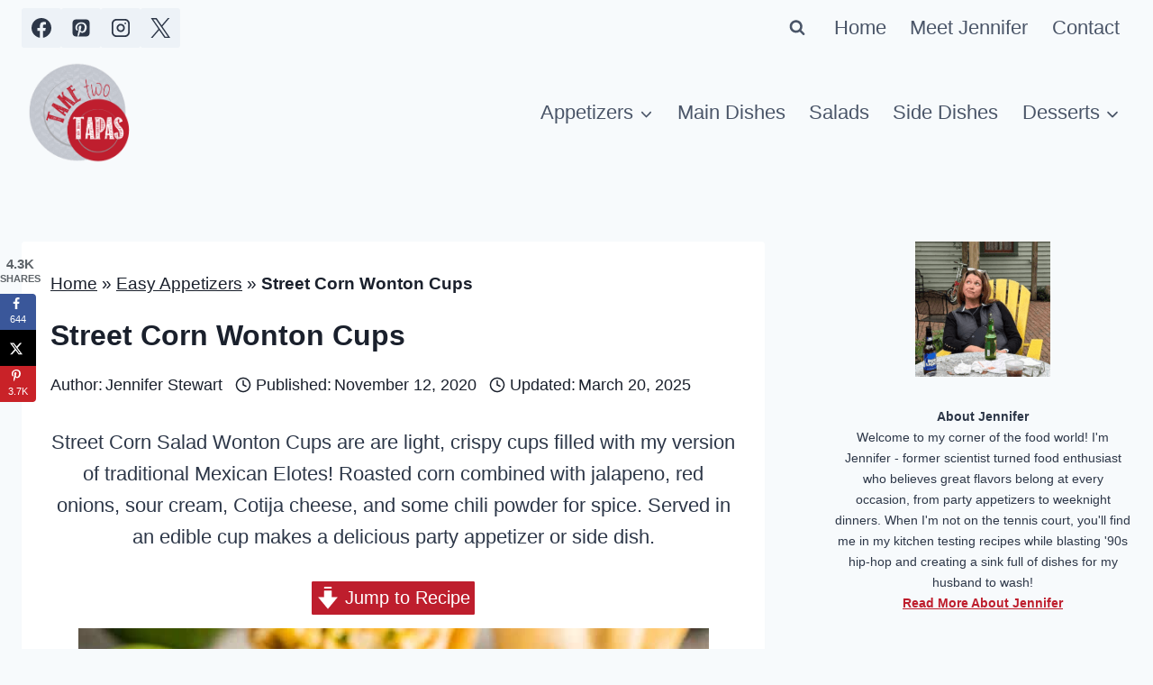

--- FILE ---
content_type: text/html
request_url: https://www.taketwotapas.com/mexican-street-corn-salad-wonton-cups/
body_size: 62392
content:
<!doctype html>
<html lang="en-US" class="no-js" itemtype="https://schema.org/Blog" itemscope>
<head>
	<meta charset="UTF-8">
	<meta name="viewport" content="width=device-width, initial-scale=1, minimum-scale=1">
	<meta name='robots' content='index, follow, max-image-preview:large, max-snippet:-1, max-video-preview:-1' />
	<style>img:is([sizes="auto" i], [sizes^="auto," i]) { contain-intrinsic-size: 3000px 1500px }</style>
	<meta name="pinterest-rich-pin" content="false" />
	<!-- This site is optimized with the Yoast SEO Premium plugin v26.3 (Yoast SEO v26.3) - https://yoast.com/wordpress/plugins/seo/ -->
	<title>Street Corn Wonton Cups - Take Two Tapas</title>
	<meta name="description" content="Street Corn Salad Wonton Cups are are light, crispy cups filled with my version of traditional Mexican Elotes! Great for brunch and showers!" />
	<link rel="canonical" href="https://www.taketwotapas.com/mexican-street-corn-salad-wonton-cups/" />
	<meta name="author" content="Jennifer Stewart" />
	<meta name="twitter:label1" content="Written by" />
	<meta name="twitter:data1" content="Jennifer Stewart" />
	<meta name="twitter:label2" content="Est. reading time" />
	<meta name="twitter:data2" content="5 minutes" />
	<script type="application/ld+json" class="yoast-schema-graph">{"@context":"https://schema.org","@graph":[{"@type":"Article","@id":"https://www.taketwotapas.com/mexican-street-corn-salad-wonton-cups/#article","isPartOf":{"@id":"https://www.taketwotapas.com/mexican-street-corn-salad-wonton-cups/"},"author":{"name":"Jennifer Stewart","@id":"https://www.taketwotapas.com/#/schema/person/ba2ce1f5b12007a915147acc209a49a0"},"headline":"Street Corn Wonton Cups","datePublished":"2020-11-12T13:35:00+00:00","dateModified":"2025-03-20T20:14:40+00:00","wordCount":866,"commentCount":34,"publisher":{"@id":"https://www.taketwotapas.com/#organization"},"image":{"@id":"https://www.taketwotapas.com/mexican-street-corn-salad-wonton-cups/#primaryimage"},"thumbnailUrl":"https://www.taketwotapas.com/wp-content/uploads/2020/11/street-corn-wonton-cups-recipe-square.jpg","keywords":["cinco de mayo","Mexican"],"articleSection":["Easy Appetizers"],"inLanguage":"en-US","potentialAction":[{"@type":"CommentAction","name":"Comment","target":["https://www.taketwotapas.com/mexican-street-corn-salad-wonton-cups/#respond"]}]},{"@type":"WebPage","@id":"https://www.taketwotapas.com/mexican-street-corn-salad-wonton-cups/","url":"https://www.taketwotapas.com/mexican-street-corn-salad-wonton-cups/","name":"Street Corn Wonton Cups - Take Two Tapas","isPartOf":{"@id":"https://www.taketwotapas.com/#website"},"primaryImageOfPage":{"@id":"https://www.taketwotapas.com/mexican-street-corn-salad-wonton-cups/#primaryimage"},"image":{"@id":"https://www.taketwotapas.com/mexican-street-corn-salad-wonton-cups/#primaryimage"},"thumbnailUrl":"https://www.taketwotapas.com/wp-content/uploads/2020/11/street-corn-wonton-cups-recipe-square.jpg","datePublished":"2020-11-12T13:35:00+00:00","dateModified":"2025-03-20T20:14:40+00:00","description":"Street Corn Salad Wonton Cups are are light, crispy cups filled with my version of traditional Mexican Elotes! Great for brunch and showers!","breadcrumb":{"@id":"https://www.taketwotapas.com/mexican-street-corn-salad-wonton-cups/#breadcrumb"},"inLanguage":"en-US","potentialAction":[{"@type":"ReadAction","target":["https://www.taketwotapas.com/mexican-street-corn-salad-wonton-cups/"]}]},{"@type":"ImageObject","inLanguage":"en-US","@id":"https://www.taketwotapas.com/mexican-street-corn-salad-wonton-cups/#primaryimage","url":"https://www.taketwotapas.com/wp-content/uploads/2020/11/street-corn-wonton-cups-recipe-square.jpg","contentUrl":"https://www.taketwotapas.com/wp-content/uploads/2020/11/street-corn-wonton-cups-recipe-square.jpg","width":800,"height":800,"caption":"close up of mexican corn in a cup"},{"@type":"BreadcrumbList","@id":"https://www.taketwotapas.com/mexican-street-corn-salad-wonton-cups/#breadcrumb","itemListElement":[{"@type":"ListItem","position":1,"name":"Home","item":"https://www.taketwotapas.com/"},{"@type":"ListItem","position":2,"name":"Easy Appetizers","item":"https://www.taketwotapas.com/category/best-tapas-and-appetizers/"},{"@type":"ListItem","position":3,"name":"Street Corn Wonton Cups"}]},{"@type":"WebSite","@id":"https://www.taketwotapas.com/#website","url":"https://www.taketwotapas.com/","name":"Take Two Tapas","description":"Great Flavors, Every Occasion!","publisher":{"@id":"https://www.taketwotapas.com/#organization"},"potentialAction":[{"@type":"SearchAction","target":{"@type":"EntryPoint","urlTemplate":"https://www.taketwotapas.com/?s={search_term_string}"},"query-input":{"@type":"PropertyValueSpecification","valueRequired":true,"valueName":"search_term_string"}}],"inLanguage":"en-US"},{"@type":"Organization","@id":"https://www.taketwotapas.com/#organization","name":"Take Two Tapas","url":"https://www.taketwotapas.com/","logo":{"@type":"ImageObject","inLanguage":"en-US","@id":"https://www.taketwotapas.com/#/schema/logo/image/","url":"https://www.taketwotapas.com/wp-content/uploads/2016/06/edited-logo-TakeTwoTapas.png","contentUrl":"https://www.taketwotapas.com/wp-content/uploads/2016/06/edited-logo-TakeTwoTapas.png","width":288,"height":288,"caption":"Take Two Tapas"},"image":{"@id":"https://www.taketwotapas.com/#/schema/logo/image/"},"sameAs":["https://www.facebook.com/taketwotapas/","https://x.com/taketwotapas","https://www.instagram.com/taketwotapas/","https://www.pinterest.com/taketwotapas/"]},{"@type":"Person","@id":"https://www.taketwotapas.com/#/schema/person/ba2ce1f5b12007a915147acc209a49a0","name":"Jennifer Stewart","sameAs":["https://www.taketwotapas.com/about-taketwotapas-com/"],"url":"https://www.taketwotapas.com/author/chubcheeksbellsouth-net/"},{"@type":"Recipe","name":"Mexican Street Corn Wonton Salad Cups","author":{"@id":"https://www.taketwotapas.com/#/schema/person/ba2ce1f5b12007a915147acc209a49a0"},"description":"This recipe for esquites in crispy wonton cups is going to be your favorite new way to eat street corn!","datePublished":"2020-11-12T08:35:00+00:00","image":["https://www.taketwotapas.com/wp-content/uploads/2020/11/street-corn-wonton-cups-recipe-square.jpg"],"recipeYield":["48","48 cups"],"prepTime":"PT10M","cookTime":"PT30M","totalTime":"PT40M","recipeIngredient":["Non-stick spray","48  wonton wrappers (1 package)","4 cups Street Corn Salad"],"recipeInstructions":[{"@type":"HowToSection","name":"Make the Wonton Cups","itemListElement":[{"@type":"HowToStep","text":"Preheat oven to 350F.","name":"Preheat oven to 350F.","url":"https://www.taketwotapas.com/mexican-street-corn-salad-wonton-cups/#wprm-recipe-20837-step-0-0"},{"@type":"HowToStep","text":"Spray a muffin tin with non-stick spray and place a wonton wrapper in each cavity.","name":"Spray a muffin tin with non-stick spray and place a wonton wrapper in each cavity.","url":"https://www.taketwotapas.com/mexican-street-corn-salad-wonton-cups/#wprm-recipe-20837-step-0-1"},{"@type":"HowToStep","text":"Press down gently to make into a cup shape.","name":"Press down gently to make into a cup shape.","url":"https://www.taketwotapas.com/mexican-street-corn-salad-wonton-cups/#wprm-recipe-20837-step-0-2"},{"@type":"HowToStep","text":"Spray the inside with non-stick spray.","name":"Spray the inside with non-stick spray.","url":"https://www.taketwotapas.com/mexican-street-corn-salad-wonton-cups/#wprm-recipe-20837-step-0-3"},{"@type":"HowToStep","text":"Bake at 350F for 6 minutes. Watch carefully! They go from raw to burnt in a flash if you are not watching.","name":"Bake at 350F for 6 minutes. Watch carefully! They go from raw to burnt in a flash if you are not watching.","url":"https://www.taketwotapas.com/mexican-street-corn-salad-wonton-cups/#wprm-recipe-20837-step-0-4"},{"@type":"HowToStep","text":"When finished, remove from oven and cool a few minutes.","name":"When finished, remove from oven and cool a few minutes.","url":"https://www.taketwotapas.com/mexican-street-corn-salad-wonton-cups/#wprm-recipe-20837-step-0-5"},{"@type":"HowToStep","text":"Remove the wonton cups the pan and place on a cooling rack to cool completely.","name":"Remove the wonton cups the pan and place on a cooling rack to cool completely.","url":"https://www.taketwotapas.com/mexican-street-corn-salad-wonton-cups/#wprm-recipe-20837-step-0-6"},{"@type":"HowToStep","text":"You can stop after all the cups are finished and store in an air-tight container for up to 3 days.","name":"You can stop after all the cups are finished and store in an air-tight container for up to 3 days.","url":"https://www.taketwotapas.com/mexican-street-corn-salad-wonton-cups/#wprm-recipe-20837-step-0-7"}]},{"@type":"HowToSection","name":"Serve the Street Corn Salad Cups","itemListElement":[{"@type":"HowToStep","text":"To serve, scoop salad into the wonton cups.","name":"To serve, scoop salad into the wonton cups.","url":"https://www.taketwotapas.com/mexican-street-corn-salad-wonton-cups/#wprm-recipe-20837-step-1-0"},{"@type":"HowToStep","text":"Garnish with more cilantro or sliced green onion and a little lime zest.","name":"Garnish with more cilantro or sliced green onion and a little lime zest.","url":"https://www.taketwotapas.com/mexican-street-corn-salad-wonton-cups/#wprm-recipe-20837-step-1-1"},{"@type":"HowToStep","text":"Enjoy with friends and a margarita!","name":"Enjoy with friends and a margarita!","url":"https://www.taketwotapas.com/mexican-street-corn-salad-wonton-cups/#wprm-recipe-20837-step-1-2"}]}],"aggregateRating":{"@type":"AggregateRating","ratingValue":"4.97","ratingCount":"27","reviewCount":"12"},"review":[{"@type":"Review","reviewRating":{"@type":"Rating","ratingValue":"5"},"reviewBody":"Did a test run on these for a Cinco de Mayo party im having... wowzers!  They were so easy and I couldn't quit nibbling on them!","author":{"@type":"Person","name":"Michele"},"datePublished":"2019-06-15"},{"@type":"Review","reviewRating":{"@type":"Rating","ratingValue":"5"},"reviewBody":"Oh my goodness!! You have a brilliant mind for making the perfect appetizer out of my favorite things!! These little bites are incredible - I love Mexican street corn salad!!","author":{"@type":"Person","name":"Michaela Kenkel"},"datePublished":"2019-05-20"},{"@type":"Review","reviewRating":{"@type":"Rating","ratingValue":"5"},"reviewBody":"I always keep wonton wrappers on hand too, so this was a breeze to make!  Mexican street corn is the best.  The Cojita cheese adds so much flavor.  Seriously ate about a dozen - hehe.","author":{"@type":"Person","name":"Sandra Shaffer"},"datePublished":"2019-04-28"},{"@type":"Review","reviewRating":{"@type":"Rating","ratingValue":"5"},"reviewBody":"I am so happy to find this receipe!!  I became very ill this past year. A hugh part of mu recoveru , and staying in remission is good nutrishion.  I am in my 60s now and I never been a good eater. Receipes like this help me so much because they sort of disquise the veggies\r\nI can see me eating this with and without the wonton cups.  THANK YOU SO MUCH FOR TAKING THE TIME TO POST THIS !!","author":{"@type":"Person","name":"Jenn[fer Roberson"},"datePublished":"2019-01-13"},{"@type":"Review","reviewRating":{"@type":"Rating","ratingValue":"5"},"reviewBody":"I am so happy to find this receipe!!  I became very ill this past year. A hugh part of mu recoveru , and staying in remission is good nutrishion.  I am in my 60s now and I never been a good eater. Receipes like this help me so much because they sort of disquise the veggies\r\nI can see me eating this with and without the wonton cups.  THANK YOU SO MUCH FOR TAKING THE TIME TO POST THIS !!","author":{"@type":"Person","name":"Jenn[fer Roberson"},"datePublished":"2019-01-13"},{"@type":"Review","reviewRating":{"@type":"Rating","ratingValue":"5"},"reviewBody":"Very nice use of camera, the detail and blurring of edges, I forget what its called. Anyway, excellent post. It looks like it would take weeks to make those but the process is broken down nicely in the article. Thanks","author":{"@type":"Person","name":"NutritionWHIT"},"datePublished":"2018-07-09"},{"@type":"Review","reviewRating":{"@type":"Rating","ratingValue":"5"},"reviewBody":"Very nice use of camera, the detail and blurring of edges, I forget what its called. Anyway, excellent post. It looks like it would take weeks to make those but the process is broken down nicely in the article. Thanks","author":{"@type":"Person","name":"NutritionWHIT"},"datePublished":"2018-07-09"},{"@type":"Review","reviewRating":{"@type":"Rating","ratingValue":"5"},"reviewBody":"Oh my goodness!! You have a brilliant mind for making the perfect appetizer out of my favorite things!! These little bites are incredible - I love Mexican street corn salad!!","author":{"@type":"Person","name":"Michaela Kenkel"},"datePublished":"2018-04-10"},{"@type":"Review","reviewRating":{"@type":"Rating","ratingValue":"5"},"reviewBody":"What fun appetizer idea! I need to make these for my next party!","author":{"@type":"Person","name":"Madi"},"datePublished":"2018-04-10"},{"@type":"Review","reviewRating":{"@type":"Rating","ratingValue":"5"},"reviewBody":"What fun appetizer idea! I need to make these for my next party!","author":{"@type":"Person","name":"Madi"},"datePublished":"2018-04-10"},{"@type":"Review","reviewRating":{"@type":"Rating","ratingValue":"5"},"reviewBody":"What fun appetizer idea! I need to make these for my next party!","author":{"@type":"Person","name":"Madi"},"datePublished":"2018-04-10"},{"@type":"Review","reviewRating":{"@type":"Rating","ratingValue":"5"},"reviewBody":"Did a test run on these for a Cinco de Mayo party im having... wowzers!  They were so easy and I couldn't quit nibbling on them!","author":{"@type":"Person","name":"Michele"},"datePublished":"2018-04-09"}],"recipeCategory":["Best Tapas and Appetizers"],"recipeCuisine":["American"],"keywords":"Mexican Street Corn Wonton Salad Cups","nutrition":{"@type":"NutritionInformation","servingSize":"1","calories":"55 kcal","carbohydrateContent":"9 g","proteinContent":"2 g","fatContent":"2 g","saturatedFatContent":"1 g","cholesterolContent":"4 mg","sodiumContent":"60 mg","fiberContent":"1 g","sugarContent":"1 g","unsaturatedFatContent":"1 g"},"@id":"https://www.taketwotapas.com/mexican-street-corn-salad-wonton-cups/#recipe","isPartOf":{"@id":"https://www.taketwotapas.com/mexican-street-corn-salad-wonton-cups/#article"},"mainEntityOfPage":"https://www.taketwotapas.com/mexican-street-corn-salad-wonton-cups/"}]}</script>
	<!-- / Yoast SEO Premium plugin. -->


<!-- Hubbub v.2.28.0 https://morehubbub.com/ -->
<meta property="og:locale" content="en_US" />
<meta property="og:type" content="article" />
<meta property="og:title" content="Street Corn Wonton Cups - Take Two Tapas" />
<meta property="og:description" content="Street Corn Salad Wonton Cups are are light, crispy cups filled with my version of traditional Mexican Elotes! Great for brunch and showers!" />
<meta property="og:url" content="https://www.taketwotapas.com/mexican-street-corn-salad-wonton-cups/" />
<meta property="og:site_name" content="Take Two Tapas" />
<meta property="og:updated_time" content="2025-03-20T16:14:40+00:00" />
<meta property="article:published_time" content="2020-11-12T08:35:00+00:00" />
<meta property="article:modified_time" content="2025-03-20T16:14:40+00:00" />
<meta name="twitter:card" content="summary_large_image" />
<meta name="twitter:title" content="Street Corn Wonton Cups - Take Two Tapas" />
<meta name="twitter:description" content="Street Corn Salad Wonton Cups are are light, crispy cups filled with my version of traditional Mexican Elotes! Great for brunch and showers!" />
<meta class="flipboard-article" content="Street Corn Salad Wonton Cups are are light, crispy cups filled with my version of traditional Mexican Elotes! Great for brunch and showers!" />
<meta property="og:image" content="https://www.taketwotapas.com/wp-content/uploads/2020/11/street-corn-wonton-cups-recipe-square.jpg" />
<meta name="twitter:image" content="https://www.taketwotapas.com/wp-content/uploads/2020/11/street-corn-wonton-cups-recipe-square.jpg" />
<meta property="og:image:width" content="800" />
<meta property="og:image:height" content="800" />
<!-- Hubbub v.2.28.0 https://morehubbub.com/ -->
<link rel='dns-prefetch' href='//scripts.mediavine.com' />
<link rel="alternate" type="application/rss+xml" title="Take Two Tapas &raquo; Feed" href="https://www.taketwotapas.com/feed/" />
<link rel="alternate" type="application/rss+xml" title="Take Two Tapas &raquo; Comments Feed" href="https://www.taketwotapas.com/comments/feed/" />
			<script>document.documentElement.classList.remove( 'no-js' );</script>
			<link rel="alternate" type="application/rss+xml" title="Take Two Tapas &raquo; Street Corn Wonton Cups Comments Feed" href="https://www.taketwotapas.com/mexican-street-corn-salad-wonton-cups/feed/" />
<link rel="alternate" type="application/rss+xml" title="Take Two Tapas &raquo; Stories Feed" href="https://www.taketwotapas.com/web-stories/feed/"><script>(()=>{"use strict";const e=[400,500,600,700,800,900],t=e=>`wprm-min-${e}`,n=e=>`wprm-max-${e}`,s=new Set,o="ResizeObserver"in window,r=o?new ResizeObserver((e=>{for(const t of e)c(t.target)})):null,i=.5/(window.devicePixelRatio||1);function c(s){const o=s.getBoundingClientRect().width||0;for(let r=0;r<e.length;r++){const c=e[r],a=o<=c+i;o>c+i?s.classList.add(t(c)):s.classList.remove(t(c)),a?s.classList.add(n(c)):s.classList.remove(n(c))}}function a(e){s.has(e)||(s.add(e),r&&r.observe(e),c(e))}!function(e=document){e.querySelectorAll(".wprm-recipe").forEach(a)}();if(new MutationObserver((e=>{for(const t of e)for(const e of t.addedNodes)e instanceof Element&&(e.matches?.(".wprm-recipe")&&a(e),e.querySelectorAll?.(".wprm-recipe").forEach(a))})).observe(document.documentElement,{childList:!0,subtree:!0}),!o){let e=0;addEventListener("resize",(()=>{e&&cancelAnimationFrame(e),e=requestAnimationFrame((()=>s.forEach(c)))}),{passive:!0})}})();</script><script>
window._wpemojiSettings = {"baseUrl":"https:\/\/s.w.org\/images\/core\/emoji\/16.0.1\/72x72\/","ext":".png","svgUrl":"https:\/\/s.w.org\/images\/core\/emoji\/16.0.1\/svg\/","svgExt":".svg","source":{"concatemoji":"https:\/\/www.taketwotapas.com\/wp-includes\/js\/wp-emoji-release.min.js?ver=6.8.3"}};
/*! This file is auto-generated */
!function(s,n){var o,i,e;function c(e){try{var t={supportTests:e,timestamp:(new Date).valueOf()};sessionStorage.setItem(o,JSON.stringify(t))}catch(e){}}function p(e,t,n){e.clearRect(0,0,e.canvas.width,e.canvas.height),e.fillText(t,0,0);var t=new Uint32Array(e.getImageData(0,0,e.canvas.width,e.canvas.height).data),a=(e.clearRect(0,0,e.canvas.width,e.canvas.height),e.fillText(n,0,0),new Uint32Array(e.getImageData(0,0,e.canvas.width,e.canvas.height).data));return t.every(function(e,t){return e===a[t]})}function u(e,t){e.clearRect(0,0,e.canvas.width,e.canvas.height),e.fillText(t,0,0);for(var n=e.getImageData(16,16,1,1),a=0;a<n.data.length;a++)if(0!==n.data[a])return!1;return!0}function f(e,t,n,a){switch(t){case"flag":return n(e,"\ud83c\udff3\ufe0f\u200d\u26a7\ufe0f","\ud83c\udff3\ufe0f\u200b\u26a7\ufe0f")?!1:!n(e,"\ud83c\udde8\ud83c\uddf6","\ud83c\udde8\u200b\ud83c\uddf6")&&!n(e,"\ud83c\udff4\udb40\udc67\udb40\udc62\udb40\udc65\udb40\udc6e\udb40\udc67\udb40\udc7f","\ud83c\udff4\u200b\udb40\udc67\u200b\udb40\udc62\u200b\udb40\udc65\u200b\udb40\udc6e\u200b\udb40\udc67\u200b\udb40\udc7f");case"emoji":return!a(e,"\ud83e\udedf")}return!1}function g(e,t,n,a){var r="undefined"!=typeof WorkerGlobalScope&&self instanceof WorkerGlobalScope?new OffscreenCanvas(300,150):s.createElement("canvas"),o=r.getContext("2d",{willReadFrequently:!0}),i=(o.textBaseline="top",o.font="600 32px Arial",{});return e.forEach(function(e){i[e]=t(o,e,n,a)}),i}function t(e){var t=s.createElement("script");t.src=e,t.defer=!0,s.head.appendChild(t)}"undefined"!=typeof Promise&&(o="wpEmojiSettingsSupports",i=["flag","emoji"],n.supports={everything:!0,everythingExceptFlag:!0},e=new Promise(function(e){s.addEventListener("DOMContentLoaded",e,{once:!0})}),new Promise(function(t){var n=function(){try{var e=JSON.parse(sessionStorage.getItem(o));if("object"==typeof e&&"number"==typeof e.timestamp&&(new Date).valueOf()<e.timestamp+604800&&"object"==typeof e.supportTests)return e.supportTests}catch(e){}return null}();if(!n){if("undefined"!=typeof Worker&&"undefined"!=typeof OffscreenCanvas&&"undefined"!=typeof URL&&URL.createObjectURL&&"undefined"!=typeof Blob)try{var e="postMessage("+g.toString()+"("+[JSON.stringify(i),f.toString(),p.toString(),u.toString()].join(",")+"));",a=new Blob([e],{type:"text/javascript"}),r=new Worker(URL.createObjectURL(a),{name:"wpTestEmojiSupports"});return void(r.onmessage=function(e){c(n=e.data),r.terminate(),t(n)})}catch(e){}c(n=g(i,f,p,u))}t(n)}).then(function(e){for(var t in e)n.supports[t]=e[t],n.supports.everything=n.supports.everything&&n.supports[t],"flag"!==t&&(n.supports.everythingExceptFlag=n.supports.everythingExceptFlag&&n.supports[t]);n.supports.everythingExceptFlag=n.supports.everythingExceptFlag&&!n.supports.flag,n.DOMReady=!1,n.readyCallback=function(){n.DOMReady=!0}}).then(function(){return e}).then(function(){var e;n.supports.everything||(n.readyCallback(),(e=n.source||{}).concatemoji?t(e.concatemoji):e.wpemoji&&e.twemoji&&(t(e.twemoji),t(e.wpemoji)))}))}((window,document),window._wpemojiSettings);
</script>
<link rel='stylesheet' id='wprm-public-css' href='https://www.taketwotapas.com/wp-content/plugins/wp-recipe-maker/dist/public-modern.css?ver=10.2.4' media='all' />
<style id='wp-emoji-styles-inline-css'>

	img.wp-smiley, img.emoji {
		display: inline !important;
		border: none !important;
		box-shadow: none !important;
		height: 1em !important;
		width: 1em !important;
		margin: 0 0.07em !important;
		vertical-align: -0.1em !important;
		background: none !important;
		padding: 0 !important;
	}
</style>
<link rel='stylesheet' id='wp-block-library-css' href='https://www.taketwotapas.com/wp-includes/css/dist/block-library/style.min.css?ver=6.8.3' media='all' />
<style id='classic-theme-styles-inline-css'>
/*! This file is auto-generated */
.wp-block-button__link{color:#fff;background-color:#32373c;border-radius:9999px;box-shadow:none;text-decoration:none;padding:calc(.667em + 2px) calc(1.333em + 2px);font-size:1.125em}.wp-block-file__button{background:#32373c;color:#fff;text-decoration:none}
</style>
<style id='social-pug-action-button-style-inline-css'>
.dpsp-action-buttons{align-items:stretch!important;display:flex;flex-wrap:wrap;gap:var(--wp--style--block-gap,.5em)}.dpsp-action-button__link{align-items:center;display:inline-flex!important;flex-wrap:wrap;gap:.5em;justify-content:center;text-decoration:none}.dpsp-action-button{margin-block-start:0!important}.dpsp-action-button__icon svg{height:100%;width:100%;fill:currentColor;display:block;overflow:visible}.dpsp-action-button__icon{align-items:center;display:inline-flex!important;flex-shrink:0;flex:0 0 auto;height:32px;justify-content:center;line-height:1;transform:scale(75%);vertical-align:middle;width:32px}.dpsp-action-button__label{word-break:normal!important}.dpsp-action-button.is-style-outline .wp-block-button__link{background:#0000 none;border:1px solid;color:currentColor;padding:calc(1rem - 1px) calc(2.25rem - 1px)}.dpsp-action-button.wp-block-button__width-33{width:calc(33.33333% - var(--wp--style--block-gap, .5em)*2/3)}.dpsp-action-button.wp-block-button__width-66{width:calc(66% - var(--wp--style--block-gap, .5em)*.5)}.dpsp-action-button.wp-block-button__width-100,.dpsp-action-button.wp-block-button__width-100 a{width:100%!important}@media screen and (max-width:480px){.dpsp-action-button.wp-block-button__mobile-width-25{flex-basis:auto!important;width:calc(25% - var(--wp--style--block-gap, .5em)*2/4)!important}.dpsp-action-button.wp-block-button__mobile-width-33{flex-basis:auto!important;width:calc(33.33333% - var(--wp--style--block-gap, .5em)*2/3)!important}.dpsp-action-button.wp-block-button__mobile-width-50{flex-basis:auto!important;width:calc(50% - var(--wp--style--block-gap, .5em)*2/2)!important}.dpsp-action-button.wp-block-button__mobile-width-66{flex-basis:auto!important;width:calc(66% - var(--wp--style--block-gap, .5em)*.5)!important}.dpsp-action-button.wp-block-button__mobile-width-75{flex-basis:auto!important;width:calc(75% - var(--wp--style--block-gap, .5em)*.5)!important}:not(.block-editor__container *) .dpsp-action-button.wp-block-button__mobile-width-100{width:100%!important}}.feast-plugin .entry-content .dpsp-action-button__link.has-background{margin:0!important;padding:calc(.667em + 2px) calc(1.333em + 2px)!important}.wp-theme-kadence .content-wrap .entry-content .dpsp-action-button__link.has-background{padding:.4em 1em!important}

</style>
<style id='global-styles-inline-css'>
:root{--wp--preset--aspect-ratio--square: 1;--wp--preset--aspect-ratio--4-3: 4/3;--wp--preset--aspect-ratio--3-4: 3/4;--wp--preset--aspect-ratio--3-2: 3/2;--wp--preset--aspect-ratio--2-3: 2/3;--wp--preset--aspect-ratio--16-9: 16/9;--wp--preset--aspect-ratio--9-16: 9/16;--wp--preset--color--black: #000000;--wp--preset--color--cyan-bluish-gray: #abb8c3;--wp--preset--color--white: #ffffff;--wp--preset--color--pale-pink: #f78da7;--wp--preset--color--vivid-red: #cf2e2e;--wp--preset--color--luminous-vivid-orange: #ff6900;--wp--preset--color--luminous-vivid-amber: #fcb900;--wp--preset--color--light-green-cyan: #7bdcb5;--wp--preset--color--vivid-green-cyan: #00d084;--wp--preset--color--pale-cyan-blue: #8ed1fc;--wp--preset--color--vivid-cyan-blue: #0693e3;--wp--preset--color--vivid-purple: #9b51e0;--wp--preset--color--theme-palette-1: var(--global-palette1);--wp--preset--color--theme-palette-2: var(--global-palette2);--wp--preset--color--theme-palette-3: var(--global-palette3);--wp--preset--color--theme-palette-4: var(--global-palette4);--wp--preset--color--theme-palette-5: var(--global-palette5);--wp--preset--color--theme-palette-6: var(--global-palette6);--wp--preset--color--theme-palette-7: var(--global-palette7);--wp--preset--color--theme-palette-8: var(--global-palette8);--wp--preset--color--theme-palette-9: var(--global-palette9);--wp--preset--color--theme-palette-10: var(--global-palette10);--wp--preset--color--theme-palette-11: var(--global-palette11);--wp--preset--color--theme-palette-12: var(--global-palette12);--wp--preset--color--theme-palette-13: var(--global-palette13);--wp--preset--color--theme-palette-14: var(--global-palette14);--wp--preset--color--theme-palette-15: var(--global-palette15);--wp--preset--gradient--vivid-cyan-blue-to-vivid-purple: linear-gradient(135deg,rgba(6,147,227,1) 0%,rgb(155,81,224) 100%);--wp--preset--gradient--light-green-cyan-to-vivid-green-cyan: linear-gradient(135deg,rgb(122,220,180) 0%,rgb(0,208,130) 100%);--wp--preset--gradient--luminous-vivid-amber-to-luminous-vivid-orange: linear-gradient(135deg,rgba(252,185,0,1) 0%,rgba(255,105,0,1) 100%);--wp--preset--gradient--luminous-vivid-orange-to-vivid-red: linear-gradient(135deg,rgba(255,105,0,1) 0%,rgb(207,46,46) 100%);--wp--preset--gradient--very-light-gray-to-cyan-bluish-gray: linear-gradient(135deg,rgb(238,238,238) 0%,rgb(169,184,195) 100%);--wp--preset--gradient--cool-to-warm-spectrum: linear-gradient(135deg,rgb(74,234,220) 0%,rgb(151,120,209) 20%,rgb(207,42,186) 40%,rgb(238,44,130) 60%,rgb(251,105,98) 80%,rgb(254,248,76) 100%);--wp--preset--gradient--blush-light-purple: linear-gradient(135deg,rgb(255,206,236) 0%,rgb(152,150,240) 100%);--wp--preset--gradient--blush-bordeaux: linear-gradient(135deg,rgb(254,205,165) 0%,rgb(254,45,45) 50%,rgb(107,0,62) 100%);--wp--preset--gradient--luminous-dusk: linear-gradient(135deg,rgb(255,203,112) 0%,rgb(199,81,192) 50%,rgb(65,88,208) 100%);--wp--preset--gradient--pale-ocean: linear-gradient(135deg,rgb(255,245,203) 0%,rgb(182,227,212) 50%,rgb(51,167,181) 100%);--wp--preset--gradient--electric-grass: linear-gradient(135deg,rgb(202,248,128) 0%,rgb(113,206,126) 100%);--wp--preset--gradient--midnight: linear-gradient(135deg,rgb(2,3,129) 0%,rgb(40,116,252) 100%);--wp--preset--font-size--small: var(--global-font-size-small);--wp--preset--font-size--medium: var(--global-font-size-medium);--wp--preset--font-size--large: var(--global-font-size-large);--wp--preset--font-size--x-large: 42px;--wp--preset--font-size--larger: var(--global-font-size-larger);--wp--preset--font-size--xxlarge: var(--global-font-size-xxlarge);--wp--preset--spacing--20: 0.44rem;--wp--preset--spacing--30: 0.67rem;--wp--preset--spacing--40: 1rem;--wp--preset--spacing--50: 1.5rem;--wp--preset--spacing--60: 2.25rem;--wp--preset--spacing--70: 3.38rem;--wp--preset--spacing--80: 5.06rem;--wp--preset--shadow--natural: 6px 6px 9px rgba(0, 0, 0, 0.2);--wp--preset--shadow--deep: 12px 12px 50px rgba(0, 0, 0, 0.4);--wp--preset--shadow--sharp: 6px 6px 0px rgba(0, 0, 0, 0.2);--wp--preset--shadow--outlined: 6px 6px 0px -3px rgba(255, 255, 255, 1), 6px 6px rgba(0, 0, 0, 1);--wp--preset--shadow--crisp: 6px 6px 0px rgba(0, 0, 0, 1);}:where(.is-layout-flex){gap: 0.5em;}:where(.is-layout-grid){gap: 0.5em;}body .is-layout-flex{display: flex;}.is-layout-flex{flex-wrap: wrap;align-items: center;}.is-layout-flex > :is(*, div){margin: 0;}body .is-layout-grid{display: grid;}.is-layout-grid > :is(*, div){margin: 0;}:where(.wp-block-columns.is-layout-flex){gap: 2em;}:where(.wp-block-columns.is-layout-grid){gap: 2em;}:where(.wp-block-post-template.is-layout-flex){gap: 1.25em;}:where(.wp-block-post-template.is-layout-grid){gap: 1.25em;}.has-black-color{color: var(--wp--preset--color--black) !important;}.has-cyan-bluish-gray-color{color: var(--wp--preset--color--cyan-bluish-gray) !important;}.has-white-color{color: var(--wp--preset--color--white) !important;}.has-pale-pink-color{color: var(--wp--preset--color--pale-pink) !important;}.has-vivid-red-color{color: var(--wp--preset--color--vivid-red) !important;}.has-luminous-vivid-orange-color{color: var(--wp--preset--color--luminous-vivid-orange) !important;}.has-luminous-vivid-amber-color{color: var(--wp--preset--color--luminous-vivid-amber) !important;}.has-light-green-cyan-color{color: var(--wp--preset--color--light-green-cyan) !important;}.has-vivid-green-cyan-color{color: var(--wp--preset--color--vivid-green-cyan) !important;}.has-pale-cyan-blue-color{color: var(--wp--preset--color--pale-cyan-blue) !important;}.has-vivid-cyan-blue-color{color: var(--wp--preset--color--vivid-cyan-blue) !important;}.has-vivid-purple-color{color: var(--wp--preset--color--vivid-purple) !important;}.has-black-background-color{background-color: var(--wp--preset--color--black) !important;}.has-cyan-bluish-gray-background-color{background-color: var(--wp--preset--color--cyan-bluish-gray) !important;}.has-white-background-color{background-color: var(--wp--preset--color--white) !important;}.has-pale-pink-background-color{background-color: var(--wp--preset--color--pale-pink) !important;}.has-vivid-red-background-color{background-color: var(--wp--preset--color--vivid-red) !important;}.has-luminous-vivid-orange-background-color{background-color: var(--wp--preset--color--luminous-vivid-orange) !important;}.has-luminous-vivid-amber-background-color{background-color: var(--wp--preset--color--luminous-vivid-amber) !important;}.has-light-green-cyan-background-color{background-color: var(--wp--preset--color--light-green-cyan) !important;}.has-vivid-green-cyan-background-color{background-color: var(--wp--preset--color--vivid-green-cyan) !important;}.has-pale-cyan-blue-background-color{background-color: var(--wp--preset--color--pale-cyan-blue) !important;}.has-vivid-cyan-blue-background-color{background-color: var(--wp--preset--color--vivid-cyan-blue) !important;}.has-vivid-purple-background-color{background-color: var(--wp--preset--color--vivid-purple) !important;}.has-black-border-color{border-color: var(--wp--preset--color--black) !important;}.has-cyan-bluish-gray-border-color{border-color: var(--wp--preset--color--cyan-bluish-gray) !important;}.has-white-border-color{border-color: var(--wp--preset--color--white) !important;}.has-pale-pink-border-color{border-color: var(--wp--preset--color--pale-pink) !important;}.has-vivid-red-border-color{border-color: var(--wp--preset--color--vivid-red) !important;}.has-luminous-vivid-orange-border-color{border-color: var(--wp--preset--color--luminous-vivid-orange) !important;}.has-luminous-vivid-amber-border-color{border-color: var(--wp--preset--color--luminous-vivid-amber) !important;}.has-light-green-cyan-border-color{border-color: var(--wp--preset--color--light-green-cyan) !important;}.has-vivid-green-cyan-border-color{border-color: var(--wp--preset--color--vivid-green-cyan) !important;}.has-pale-cyan-blue-border-color{border-color: var(--wp--preset--color--pale-cyan-blue) !important;}.has-vivid-cyan-blue-border-color{border-color: var(--wp--preset--color--vivid-cyan-blue) !important;}.has-vivid-purple-border-color{border-color: var(--wp--preset--color--vivid-purple) !important;}.has-vivid-cyan-blue-to-vivid-purple-gradient-background{background: var(--wp--preset--gradient--vivid-cyan-blue-to-vivid-purple) !important;}.has-light-green-cyan-to-vivid-green-cyan-gradient-background{background: var(--wp--preset--gradient--light-green-cyan-to-vivid-green-cyan) !important;}.has-luminous-vivid-amber-to-luminous-vivid-orange-gradient-background{background: var(--wp--preset--gradient--luminous-vivid-amber-to-luminous-vivid-orange) !important;}.has-luminous-vivid-orange-to-vivid-red-gradient-background{background: var(--wp--preset--gradient--luminous-vivid-orange-to-vivid-red) !important;}.has-very-light-gray-to-cyan-bluish-gray-gradient-background{background: var(--wp--preset--gradient--very-light-gray-to-cyan-bluish-gray) !important;}.has-cool-to-warm-spectrum-gradient-background{background: var(--wp--preset--gradient--cool-to-warm-spectrum) !important;}.has-blush-light-purple-gradient-background{background: var(--wp--preset--gradient--blush-light-purple) !important;}.has-blush-bordeaux-gradient-background{background: var(--wp--preset--gradient--blush-bordeaux) !important;}.has-luminous-dusk-gradient-background{background: var(--wp--preset--gradient--luminous-dusk) !important;}.has-pale-ocean-gradient-background{background: var(--wp--preset--gradient--pale-ocean) !important;}.has-electric-grass-gradient-background{background: var(--wp--preset--gradient--electric-grass) !important;}.has-midnight-gradient-background{background: var(--wp--preset--gradient--midnight) !important;}.has-small-font-size{font-size: var(--wp--preset--font-size--small) !important;}.has-medium-font-size{font-size: var(--wp--preset--font-size--medium) !important;}.has-large-font-size{font-size: var(--wp--preset--font-size--large) !important;}.has-x-large-font-size{font-size: var(--wp--preset--font-size--x-large) !important;}
:where(.wp-block-post-template.is-layout-flex){gap: 1.25em;}:where(.wp-block-post-template.is-layout-grid){gap: 1.25em;}
:where(.wp-block-columns.is-layout-flex){gap: 2em;}:where(.wp-block-columns.is-layout-grid){gap: 2em;}
:root :where(.wp-block-pullquote){font-size: 1.5em;line-height: 1.6;}
</style>
<link rel='stylesheet' id='YSFA-css' href='https://www.taketwotapas.com/wp-content/plugins/faq-schema-block-to-accordion/assets/css/style.min.css?ver=1.0.5' media='all' />
<link rel='stylesheet' id='wprmp-public-css' href='https://www.taketwotapas.com/wp-content/plugins/wp-recipe-maker-premium/dist/public-pro.css?ver=10.2.0' media='all' />
<link rel='stylesheet' id='kadence-global-css' href='https://www.taketwotapas.com/wp-content/themes/kadence/assets/css/global.min.css?ver=1.4.2' media='all' />
<style id='kadence-global-inline-css'>
/* Kadence Base CSS */
:root{--global-palette1:#2B6CB0;--global-palette2:#215387;--global-palette3:#1A202C;--global-palette4:#2D3748;--global-palette5:#4A5568;--global-palette6:#718096;--global-palette7:#EDF2F7;--global-palette8:#F7FAFC;--global-palette9:#ffffff;--global-palette10:oklch(from var(--global-palette1) calc(l + 0.10 * (1 - l)) calc(c * 1.00) calc(h + 180) / 100%);--global-palette11:#13612e;--global-palette12:#1159af;--global-palette13:#b82105;--global-palette14:#f7630c;--global-palette15:#f5a524;--global-palette9rgb:255, 255, 255;--global-palette-highlight:#be1e2d;--global-palette-highlight-alt:#be1e2d;--global-palette-highlight-alt2:var(--global-palette9);--global-palette-btn-bg:#be1e2d;--global-palette-btn-bg-hover:#be1e2d;--global-palette-btn:var(--global-palette9);--global-palette-btn-hover:var(--global-palette9);--global-palette-btn-sec-bg:var(--global-palette7);--global-palette-btn-sec-bg-hover:var(--global-palette2);--global-palette-btn-sec:var(--global-palette3);--global-palette-btn-sec-hover:var(--global-palette9);--global-body-font-family:Arial, Helvetica, sans-serif;--global-heading-font-family:inherit;--global-primary-nav-font-family:inherit;--global-fallback-font:sans-serif;--global-display-fallback-font:sans-serif;--global-content-width:1290px;--global-content-wide-width:calc(1290px + 230px);--global-content-narrow-width:842px;--global-content-edge-padding:1.5rem;--global-content-boxed-padding:2rem;--global-calc-content-width:calc(1290px - var(--global-content-edge-padding) - var(--global-content-edge-padding) );--wp--style--global--content-size:var(--global-calc-content-width);}.wp-site-blocks{--global-vw:calc( 100vw - ( 0.5 * var(--scrollbar-offset)));}body{background:var(--global-palette8);}body, input, select, optgroup, textarea{font-style:normal;font-weight:400;font-size:22px;line-height:1.6;font-family:var(--global-body-font-family);color:var(--global-palette4);}.content-bg, body.content-style-unboxed .site{background:var(--global-palette9);}h1,h2,h3,h4,h5,h6{font-family:var(--global-heading-font-family);}h1{font-weight:700;font-size:32px;line-height:1.5;color:var(--global-palette3);}h2{font-weight:700;font-size:28px;line-height:1.5;color:var(--global-palette3);}h3{font-weight:700;font-size:24px;line-height:1.5;color:var(--global-palette3);}h4{font-weight:700;font-size:22px;line-height:1.5;color:var(--global-palette4);}h5{font-weight:700;font-size:20px;line-height:1.5;color:var(--global-palette4);}h6{font-weight:700;font-size:18px;line-height:1.5;color:var(--global-palette5);}.entry-hero .kadence-breadcrumbs{max-width:1290px;}.site-container, .site-header-row-layout-contained, .site-footer-row-layout-contained, .entry-hero-layout-contained, .comments-area, .alignfull > .wp-block-cover__inner-container, .alignwide > .wp-block-cover__inner-container{max-width:var(--global-content-width);}.content-width-narrow .content-container.site-container, .content-width-narrow .hero-container.site-container{max-width:var(--global-content-narrow-width);}@media all and (min-width: 1520px){.wp-site-blocks .content-container  .alignwide{margin-left:-115px;margin-right:-115px;width:unset;max-width:unset;}}@media all and (min-width: 1102px){.content-width-narrow .wp-site-blocks .content-container .alignwide{margin-left:-130px;margin-right:-130px;width:unset;max-width:unset;}}.content-style-boxed .wp-site-blocks .entry-content .alignwide{margin-left:calc( -1 * var( --global-content-boxed-padding ) );margin-right:calc( -1 * var( --global-content-boxed-padding ) );}.content-area{margin-top:5rem;margin-bottom:5rem;}@media all and (max-width: 1024px){.content-area{margin-top:3rem;margin-bottom:3rem;}}@media all and (max-width: 767px){.content-area{margin-top:2rem;margin-bottom:2rem;}}@media all and (max-width: 1024px){:root{--global-content-boxed-padding:2rem;}}@media all and (max-width: 767px){:root{--global-content-boxed-padding:1.5rem;}}.entry-content-wrap{padding:2rem;}@media all and (max-width: 1024px){.entry-content-wrap{padding:2rem;}}@media all and (max-width: 767px){.entry-content-wrap{padding:1.5rem;}}.entry.single-entry{box-shadow:0px 15px 15px -10px rgba(0,0,0,0.05);}.entry.loop-entry{box-shadow:0px 15px 15px -10px rgba(0,0,0,0.05);}.loop-entry .entry-content-wrap{padding:2rem;}@media all and (max-width: 1024px){.loop-entry .entry-content-wrap{padding:2rem;}}@media all and (max-width: 767px){.loop-entry .entry-content-wrap{padding:1.5rem;}}.primary-sidebar.widget-area .widget{margin-bottom:1.5em;color:var(--global-palette4);}.primary-sidebar.widget-area .widget-title{font-weight:700;font-size:20px;line-height:1.5;color:var(--global-palette3);}button, .button, .wp-block-button__link, input[type="button"], input[type="reset"], input[type="submit"], .fl-button, .elementor-button-wrapper .elementor-button, .wc-block-components-checkout-place-order-button, .wc-block-cart__submit{box-shadow:0px 0px 0px -7px rgba(0,0,0,0);}button:hover, button:focus, button:active, .button:hover, .button:focus, .button:active, .wp-block-button__link:hover, .wp-block-button__link:focus, .wp-block-button__link:active, input[type="button"]:hover, input[type="button"]:focus, input[type="button"]:active, input[type="reset"]:hover, input[type="reset"]:focus, input[type="reset"]:active, input[type="submit"]:hover, input[type="submit"]:focus, input[type="submit"]:active, .elementor-button-wrapper .elementor-button:hover, .elementor-button-wrapper .elementor-button:focus, .elementor-button-wrapper .elementor-button:active, .wc-block-cart__submit:hover{box-shadow:0px 15px 25px -7px rgba(0,0,0,0.1);}.kb-button.kb-btn-global-outline.kb-btn-global-inherit{padding-top:calc(px - 2px);padding-right:calc(px - 2px);padding-bottom:calc(px - 2px);padding-left:calc(px - 2px);}@media all and (min-width: 1025px){.transparent-header .entry-hero .entry-hero-container-inner{padding-top:calc(0px + 80px);}}@media all and (max-width: 1024px){.mobile-transparent-header .entry-hero .entry-hero-container-inner{padding-top:calc(0px + 80px);}}@media all and (max-width: 767px){.mobile-transparent-header .entry-hero .entry-hero-container-inner{padding-top:calc(0px + 80px);}}.entry-author-style-center{padding-top:var(--global-md-spacing);border-top:1px solid var(--global-gray-500);}.entry-author-style-center .entry-author-avatar, .entry-meta .author-avatar{display:none;}.entry-author-style-normal .entry-author-profile{padding-left:0px;}#comments .comment-meta{margin-left:0px;}.post-title .entry-meta{color:var(--global-palette3);}.post-title .entry-meta a:hover{color:#be1e2d;}.post-title .kadence-breadcrumbs{color:var(--global-palette3);}.post-title .kadence-breadcrumbs a:hover{color:#be1e2d;}.entry-hero.post-hero-section .entry-header{min-height:200px;}
/* Kadence Header CSS */
@media all and (max-width: 1024px){.mobile-transparent-header #masthead{position:absolute;left:0px;right:0px;z-index:100;}.kadence-scrollbar-fixer.mobile-transparent-header #masthead{right:var(--scrollbar-offset,0);}.mobile-transparent-header #masthead, .mobile-transparent-header .site-top-header-wrap .site-header-row-container-inner, .mobile-transparent-header .site-main-header-wrap .site-header-row-container-inner, .mobile-transparent-header .site-bottom-header-wrap .site-header-row-container-inner{background:transparent;}.site-header-row-tablet-layout-fullwidth, .site-header-row-tablet-layout-standard{padding:0px;}}@media all and (min-width: 1025px){.transparent-header #masthead{position:absolute;left:0px;right:0px;z-index:100;}.transparent-header.kadence-scrollbar-fixer #masthead{right:var(--scrollbar-offset,0);}.transparent-header #masthead, .transparent-header .site-top-header-wrap .site-header-row-container-inner, .transparent-header .site-main-header-wrap .site-header-row-container-inner, .transparent-header .site-bottom-header-wrap .site-header-row-container-inner{background:transparent;}}.site-branding a.brand img{max-width:126px;}.site-branding a.brand img.svg-logo-image{width:126px;}.site-branding{padding:0px 0px 0px 0px;}#masthead, #masthead .kadence-sticky-header.item-is-fixed:not(.item-at-start):not(.site-header-row-container):not(.site-main-header-wrap), #masthead .kadence-sticky-header.item-is-fixed:not(.item-at-start) > .site-header-row-container-inner{background:var(--global-palette8);}.site-main-header-inner-wrap{min-height:80px;}.site-top-header-inner-wrap{min-height:0px;}.header-navigation[class*="header-navigation-style-underline"] .header-menu-container.primary-menu-container>ul>li>a:after{width:calc( 100% - 1.2em);}.main-navigation .primary-menu-container > ul > li.menu-item > a{padding-left:calc(1.2em / 2);padding-right:calc(1.2em / 2);padding-top:0.6em;padding-bottom:0.6em;color:var(--global-palette5);}.main-navigation .primary-menu-container > ul > li.menu-item .dropdown-nav-special-toggle{right:calc(1.2em / 2);}.main-navigation .primary-menu-container > ul > li.menu-item > a:hover{color:var(--global-palette-highlight);}.main-navigation .primary-menu-container > ul > li.menu-item.current-menu-item > a{color:var(--global-palette3);}.header-navigation[class*="header-navigation-style-underline"] .header-menu-container.secondary-menu-container>ul>li>a:after{width:calc( 100% - 1.2em);}.secondary-navigation .secondary-menu-container > ul > li.menu-item > a{padding-left:calc(1.2em / 2);padding-right:calc(1.2em / 2);padding-top:0.6em;padding-bottom:0.6em;color:var(--global-palette5);}.secondary-navigation .primary-menu-container > ul > li.menu-item .dropdown-nav-special-toggle{right:calc(1.2em / 2);}.secondary-navigation .secondary-menu-container > ul > li.menu-item > a:hover{color:var(--global-palette-highlight);}.secondary-navigation .secondary-menu-container > ul > li.menu-item.current-menu-item > a{color:var(--global-palette3);}.header-navigation .header-menu-container ul ul.sub-menu, .header-navigation .header-menu-container ul ul.submenu{background:#c0c3c9;box-shadow:0px 2px 13px 0px rgba(0,0,0,0.1);}.header-navigation .header-menu-container ul ul li.menu-item, .header-menu-container ul.menu > li.kadence-menu-mega-enabled > ul > li.menu-item > a{border-bottom:2px solid var(--global-palette3);border-radius:0px 0px 0px 0px;}.header-navigation .header-menu-container ul ul li.menu-item > a{width:200px;padding-top:1em;padding-bottom:1em;color:var(--global-palette3);font-size:12px;}.header-navigation .header-menu-container ul ul li.menu-item > a:hover{color:var(--global-palette9);background:var(--global-palette4);border-radius:0px 0px 0px 0px;}.header-navigation .header-menu-container ul ul li.menu-item.current-menu-item > a{color:var(--global-palette9);background:var(--global-palette4);border-radius:0px 0px 0px 0px;}.mobile-toggle-open-container .menu-toggle-open, .mobile-toggle-open-container .menu-toggle-open:focus{color:var(--global-palette5);padding:0.4em 0.6em 0.4em 0.6em;font-size:14px;}.mobile-toggle-open-container .menu-toggle-open.menu-toggle-style-bordered{border:1px solid currentColor;}.mobile-toggle-open-container .menu-toggle-open .menu-toggle-icon{font-size:20px;}.mobile-toggle-open-container .menu-toggle-open:hover, .mobile-toggle-open-container .menu-toggle-open:focus-visible{color:var(--global-palette-highlight);}.mobile-navigation ul li{font-size:14px;}.mobile-navigation ul li a{padding-top:1em;padding-bottom:1em;}.mobile-navigation ul li > a, .mobile-navigation ul li.menu-item-has-children > .drawer-nav-drop-wrap{color:var(--global-palette8);}.mobile-navigation ul li.current-menu-item > a, .mobile-navigation ul li.current-menu-item.menu-item-has-children > .drawer-nav-drop-wrap{color:var(--global-palette-highlight);}.mobile-navigation ul li.menu-item-has-children .drawer-nav-drop-wrap, .mobile-navigation ul li:not(.menu-item-has-children) a{border-bottom:1px solid rgba(255,255,255,0.1);}.mobile-navigation:not(.drawer-navigation-parent-toggle-true) ul li.menu-item-has-children .drawer-nav-drop-wrap button{border-left:1px solid rgba(255,255,255,0.1);}#mobile-drawer .drawer-header .drawer-toggle{padding:0.6em 0.15em 0.6em 0.15em;font-size:24px;}.header-social-wrap .header-social-inner-wrap{font-size:1em;gap:0.3em;}.header-social-wrap .header-social-inner-wrap .social-button{border:2px none transparent;border-radius:3px;}.header-mobile-social-wrap .header-mobile-social-inner-wrap{font-size:1em;gap:0.3em;}.header-mobile-social-wrap .header-mobile-social-inner-wrap .social-button{border:2px none transparent;border-radius:3px;}.search-toggle-open-container .search-toggle-open{color:var(--global-palette5);}.search-toggle-open-container .search-toggle-open.search-toggle-style-bordered{border:1px solid currentColor;}.search-toggle-open-container .search-toggle-open .search-toggle-icon{font-size:1em;}.search-toggle-open-container .search-toggle-open:hover, .search-toggle-open-container .search-toggle-open:focus{color:var(--global-palette-highlight);}#search-drawer .drawer-inner{background:rgba(9, 12, 16, 0.97);}
/* Kadence Footer CSS */
.site-middle-footer-inner-wrap{padding-top:30px;padding-bottom:30px;grid-column-gap:30px;grid-row-gap:30px;}.site-middle-footer-inner-wrap .widget{margin-bottom:30px;}.site-middle-footer-inner-wrap .site-footer-section:not(:last-child):after{right:calc(-30px / 2);}.site-top-footer-inner-wrap{padding-top:30px;padding-bottom:30px;grid-column-gap:30px;grid-row-gap:30px;}.site-top-footer-inner-wrap .widget{margin-bottom:30px;}.site-top-footer-inner-wrap .site-footer-section:not(:last-child):after{right:calc(-30px / 2);}#colophon .footer-navigation .footer-menu-container > ul > li > a{padding-left:calc(1.2em / 2);padding-right:calc(1.2em / 2);padding-top:calc(0.6em / 2);padding-bottom:calc(0.6em / 2);color:var(--global-palette5);}#colophon .footer-navigation .footer-menu-container > ul li a:hover{color:var(--global-palette-highlight);}#colophon .footer-navigation .footer-menu-container > ul li.current-menu-item > a{color:var(--global-palette3);}
</style>
<link rel='stylesheet' id='kadence-header-css' href='https://www.taketwotapas.com/wp-content/themes/kadence/assets/css/header.min.css?ver=1.4.2' media='all' />
<link rel='stylesheet' id='kadence-content-css' href='https://www.taketwotapas.com/wp-content/themes/kadence/assets/css/content.min.css?ver=1.4.2' media='all' />
<link rel='stylesheet' id='kadence-comments-css' href='https://www.taketwotapas.com/wp-content/themes/kadence/assets/css/comments.min.css?ver=1.4.2' media='all' />
<link rel='stylesheet' id='kadence-sidebar-css' href='https://www.taketwotapas.com/wp-content/themes/kadence/assets/css/sidebar.min.css?ver=1.4.2' media='all' />
<link rel='stylesheet' id='kadence-related-posts-css' href='https://www.taketwotapas.com/wp-content/themes/kadence/assets/css/related-posts.min.css?ver=1.4.2' media='all' />
<link rel='stylesheet' id='kad-splide-css' href='https://www.taketwotapas.com/wp-content/themes/kadence/assets/css/kadence-splide.min.css?ver=1.4.2' media='all' />
<link rel='stylesheet' id='kadence-footer-css' href='https://www.taketwotapas.com/wp-content/themes/kadence/assets/css/footer.min.css?ver=1.4.2' media='all' />
<link rel='stylesheet' id='dpsp-frontend-style-pro-css' href='https://www.taketwotapas.com/wp-content/plugins/social-pug/assets/dist/style-frontend-pro.css?ver=2.28.0' media='all' />
<style id='dpsp-frontend-style-pro-inline-css'>

			@media screen and ( max-width : 720px ) {
				aside#dpsp-floating-sidebar.dpsp-hide-on-mobile.opened {
					display: none;
				}
			}
			@media screen and ( min-width : 720px ) { #dpsp-floating-sidebar .dpsp-network-list-item.dpsp-network-list-item-whatsapp { display: none } }
			@media screen and ( max-width : 720px ) {
				aside#dpsp-floating-sidebar.dpsp-hide-on-mobile.opened {
					display: none;
				}
			}
			@media screen and ( min-width : 720px ) { #dpsp-floating-sidebar .dpsp-network-list-item.dpsp-network-list-item-whatsapp { display: none } }
</style>
<style id='kadence-blocks-global-variables-inline-css'>
:root {--global-kb-font-size-sm:clamp(0.8rem, 0.73rem + 0.217vw, 0.9rem);--global-kb-font-size-md:clamp(1.1rem, 0.995rem + 0.326vw, 1.25rem);--global-kb-font-size-lg:clamp(1.75rem, 1.576rem + 0.543vw, 2rem);--global-kb-font-size-xl:clamp(2.25rem, 1.728rem + 1.63vw, 3rem);--global-kb-font-size-xxl:clamp(2.5rem, 1.456rem + 3.26vw, 4rem);--global-kb-font-size-xxxl:clamp(2.75rem, 0.489rem + 7.065vw, 6rem);}
</style>
<script src="https://www.taketwotapas.com/wp-includes/js/jquery/jquery.min.js?ver=3.7.1" id="jquery-core-js"></script>
<script src="https://www.taketwotapas.com/wp-includes/js/jquery/jquery-migrate.min.js?ver=3.4.1" id="jquery-migrate-js"></script>
<script async="async" fetchpriority="high" data-noptimize="1" data-cfasync="false" src="https://scripts.mediavine.com/tags/take-two-tapas.js?ver=6.8.3" id="mv-script-wrapper-js"></script>
<link rel="https://api.w.org/" href="https://www.taketwotapas.com/wp-json/" /><link rel="alternate" title="JSON" type="application/json" href="https://www.taketwotapas.com/wp-json/wp/v2/posts/8494" /><link rel="EditURI" type="application/rsd+xml" title="RSD" href="https://www.taketwotapas.com/xmlrpc.php?rsd" />
<meta name="generator" content="WordPress 6.8.3" />
<link rel='shortlink' href='https://www.taketwotapas.com/?p=8494' />
<link rel="alternate" title="oEmbed (JSON)" type="application/json+oembed" href="https://www.taketwotapas.com/wp-json/oembed/1.0/embed?url=https%3A%2F%2Fwww.taketwotapas.com%2Fmexican-street-corn-salad-wonton-cups%2F" />
<link rel="alternate" title="oEmbed (XML)" type="text/xml+oembed" href="https://www.taketwotapas.com/wp-json/oembed/1.0/embed?url=https%3A%2F%2Fwww.taketwotapas.com%2Fmexican-street-corn-salad-wonton-cups%2F&#038;format=xml" />
<style type="text/css"> .tippy-box[data-theme~="wprm"] { background-color: #333333; color: #000000; } .tippy-box[data-theme~="wprm"][data-placement^="top"] > .tippy-arrow::before { border-top-color: #333333; } .tippy-box[data-theme~="wprm"][data-placement^="bottom"] > .tippy-arrow::before { border-bottom-color: #333333; } .tippy-box[data-theme~="wprm"][data-placement^="left"] > .tippy-arrow::before { border-left-color: #333333; } .tippy-box[data-theme~="wprm"][data-placement^="right"] > .tippy-arrow::before { border-right-color: #333333; } .tippy-box[data-theme~="wprm"] a { color: #000000; } .wprm-comment-rating svg { width: 18px !important; height: 18px !important; } img.wprm-comment-rating { width: 90px !important; height: 18px !important; } body { --comment-rating-star-color: #be1e2d; } body { --wprm-popup-font-size: 16px; } body { --wprm-popup-background: #ffffff; } body { --wprm-popup-title: #000000; } body { --wprm-popup-content: #444444; } body { --wprm-popup-button-background: #444444; } body { --wprm-popup-button-text: #000000; } body { --wprm-popup-accent: #747B2D; }[wprm-expandable][/wprm-expandable]</style><style type="text/css">.wprm-glossary-term {color: #5A822B;text-decoration: underline;cursor: help;}</style><style type="text/css">.wprm-recipe-template-snippey-basics-2 {
    font-family: inherit; /*wprm_font_family type=font*/
    font-size: 0.9em; /*wprm_font_size type=font_size*/
    text-align: center; /*wprm_text_align type=align*/
    margin-top: 0px; /*wprm_margin_top type=size*/
    margin-bottom: 10px; /*wprm_margin_bottom type=size*/
}
.wprm-recipe-template-snippey-basics-2 a  {
    margin: 5px; /*wprm_margin_button type=size*/
    margin: 5px; /*wprm_margin_button type=size*/
}

.wprm-recipe-template-snippey-basics-2 a:first-child {
    margin-left: 0;
}
.wprm-recipe-template-snippey-basics-2 a:last-child {
    margin-right: 0;
}.wprm-recipe-template-snippet-basic-buttons {
    font-family: inherit; /* wprm_font_family type=font */
    font-size: 0.9em; /* wprm_font_size type=font_size */
    text-align: center; /* wprm_text_align type=align */
    margin-top: 0px; /* wprm_margin_top type=size */
    margin-bottom: 10px; /* wprm_margin_bottom type=size */
}
.wprm-recipe-template-snippet-basic-buttons a  {
    margin: 5px; /* wprm_margin_button type=size */
    margin: 5px; /* wprm_margin_button type=size */
}

.wprm-recipe-template-snippet-basic-buttons a:first-child {
    margin-left: 0;
}
.wprm-recipe-template-snippet-basic-buttons a:last-child {
    margin-right: 0;
}.wprm-recipe-template-cutout-2 {
    margin: 20px auto;
    background-color: #fafafa; /*wprm_background type=color*/
    font-family: -apple-system, BlinkMacSystemFont, "Segoe UI", Roboto, Oxygen-Sans, Ubuntu, Cantarell, "Helvetica Neue", sans-serif; /*wprm_main_font_family type=font*/
    font-size: 0.9em; /*wprm_main_font_size type=font_size*/
    line-height: 1.5em !important; /*wprm_main_line_height type=font_size*/
    color: #333333; /*wprm_main_text type=color*/
    max-width: 650px; /*wprm_max_width type=size*/
}
.wprm-recipe-template-cutout-2 a {
    color: #3498db; /*wprm_link type=color*/
}
.wprm-recipe-template-cutout-2 p, .wprm-recipe-template-cutout-2 li {
    font-family: -apple-system, BlinkMacSystemFont, "Segoe UI", Roboto, Oxygen-Sans, Ubuntu, Cantarell, "Helvetica Neue", sans-serif; /*wprm_main_font_family type=font*/
    font-size: 1em !important;
    line-height: 1.5em !important; /*wprm_main_line_height type=font_size*/
}
.wprm-recipe-template-cutout-2 li {
    margin: 0 0 0 32px !important;
    padding: 0 !important;
}
.rtl .wprm-recipe-template-cutout-2 li {
    margin: 0 32px 0 0 !important;
}
.wprm-recipe-template-cutout-2 ol, .wprm-recipe-template-cutout-2 ul {
    margin: 0 !important;
    padding: 0 !important;
}
.wprm-recipe-template-cutout-2 br {
    display: none;
}
.wprm-recipe-template-cutout-2 .wprm-recipe-name,
.wprm-recipe-template-cutout-2 .wprm-recipe-header {
    font-family: -apple-system, BlinkMacSystemFont, "Segoe UI", Roboto, Oxygen-Sans, Ubuntu, Cantarell, "Helvetica Neue", sans-serif; /*wprm_header_font_family type=font*/
    color: #212121; /*wprm_header_text type=color*/
    line-height: 1.3em; /*wprm_header_line_height type=font_size*/
}
.wprm-recipe-template-cutout-2 h1,
.wprm-recipe-template-cutout-2 h2,
.wprm-recipe-template-cutout-2 h3,
.wprm-recipe-template-cutout-2 h4,
.wprm-recipe-template-cutout-2 h5,
.wprm-recipe-template-cutout-2 h6 {
    font-family: -apple-system, BlinkMacSystemFont, "Segoe UI", Roboto, Oxygen-Sans, Ubuntu, Cantarell, "Helvetica Neue", sans-serif; /*wprm_header_font_family type=font*/
    color: #212121; /*wprm_header_text type=color*/
    line-height: 1.3em; /*wprm_header_line_height type=font_size*/
    margin: 0 !important;
    padding: 0 !important;
}
.wprm-recipe-template-cutout-2 .wprm-recipe-header {
    margin-top: 1.2em !important;
}
.wprm-recipe-template-cutout-2 h1 {
    font-size: 2em; /*wprm_h1_size type=font_size*/
}
.wprm-recipe-template-cutout-2 h2 {
    font-size: 1.8em; /*wprm_h2_size type=font_size*/
}
.wprm-recipe-template-cutout-2 h3 {
    font-size: 1.2em; /*wprm_h3_size type=font_size*/
}
.wprm-recipe-template-cutout-2 h4 {
    font-size: 1em; /*wprm_h4_size type=font_size*/
}
.wprm-recipe-template-cutout-2 h5 {
    font-size: 1em; /*wprm_h5_size type=font_size*/
}
.wprm-recipe-template-cutout-2 h6 {
    font-size: 1em; /*wprm_h6_size type=font_size*/
}.wprm-recipe-template-cutout-2 {
	position: relative;
	border-style: solid; /*wprm_border_style type=border*/
	border-width: 1px; /*wprm_border_width type=size*/
	border-color: #aaaaaa; /*wprm_border type=color*/
	border-radius: 10px; /*wprm_border_radius type=size*/
	margin: 120px auto 20px auto;
	overflow: visible;
}
.wprm-recipe-template-cutout-2-container {
	overflow: hidden;
	padding: 0 10px 10px 10px;
	border: 0;
	border-radius: 7px; /*wprm_inner_border_radius type=size*/
}
.wprm-recipe-template-cutout-2 .wprm-recipe-image {
	position: absolute;
	margin-top: -100px;
	margin-left: -100px;
	left: 50%;
}
.wprm-recipe-template-cutout-2-header {
	margin: 0 -10px 10px -10px;
	padding: 110px 10px 10px 10px;
	text-align: center;
	background-color: #053f5e; /*wprm_top_header_background type=color*/
	color: #ffffff; /*wprm_top_header_text type=color*/
}
.wprm-recipe-template-cutout-2-header a {
	color: #3498db; /*wprm_top_header_link type=color*/
}
.wprm-recipe-template-cutout-2-header .wprm-recipe-name {
	color: #ffffff; /*wprm_top_header_text type=color*/
}.wprm-recipe-template-compact {
    margin: 20px auto;
    background-color: #fafafa; /* wprm_background type=color */
    font-family: -apple-system, BlinkMacSystemFont, "Segoe UI", Roboto, Oxygen-Sans, Ubuntu, Cantarell, "Helvetica Neue", sans-serif; /* wprm_main_font_family type=font */
    font-size: 0.9em; /* wprm_main_font_size type=font_size */
    line-height: 1.5em; /* wprm_main_line_height type=font_size */
    color: #333333; /* wprm_main_text type=color */
    max-width: 650px; /* wprm_max_width type=size */
}
.wprm-recipe-template-compact a {
    color: #3498db; /* wprm_link type=color */
}
.wprm-recipe-template-compact p, .wprm-recipe-template-compact li {
    font-family: -apple-system, BlinkMacSystemFont, "Segoe UI", Roboto, Oxygen-Sans, Ubuntu, Cantarell, "Helvetica Neue", sans-serif; /* wprm_main_font_family type=font */
    font-size: 1em !important;
    line-height: 1.5em !important; /* wprm_main_line_height type=font_size */
}
.wprm-recipe-template-compact li {
    margin: 0 0 0 32px !important;
    padding: 0 !important;
}
.rtl .wprm-recipe-template-compact li {
    margin: 0 32px 0 0 !important;
}
.wprm-recipe-template-compact ol, .wprm-recipe-template-compact ul {
    margin: 0 !important;
    padding: 0 !important;
}
.wprm-recipe-template-compact br {
    display: none;
}
.wprm-recipe-template-compact .wprm-recipe-name,
.wprm-recipe-template-compact .wprm-recipe-header {
    font-family: -apple-system, BlinkMacSystemFont, "Segoe UI", Roboto, Oxygen-Sans, Ubuntu, Cantarell, "Helvetica Neue", sans-serif; /* wprm_header_font_family type=font */
    color: #000000; /* wprm_header_text type=color */
    line-height: 1.3em; /* wprm_header_line_height type=font_size */
}
.wprm-recipe-template-compact .wprm-recipe-header * {
    font-family: -apple-system, BlinkMacSystemFont, "Segoe UI", Roboto, Oxygen-Sans, Ubuntu, Cantarell, "Helvetica Neue", sans-serif; /* wprm_main_font_family type=font */
}
.wprm-recipe-template-compact h1,
.wprm-recipe-template-compact h2,
.wprm-recipe-template-compact h3,
.wprm-recipe-template-compact h4,
.wprm-recipe-template-compact h5,
.wprm-recipe-template-compact h6 {
    font-family: -apple-system, BlinkMacSystemFont, "Segoe UI", Roboto, Oxygen-Sans, Ubuntu, Cantarell, "Helvetica Neue", sans-serif; /* wprm_header_font_family type=font */
    color: #212121; /* wprm_header_text type=color */
    line-height: 1.3em; /* wprm_header_line_height type=font_size */
    margin: 0 !important;
    padding: 0 !important;
}
.wprm-recipe-template-compact .wprm-recipe-header {
    margin-top: 1.2em !important;
}
.wprm-recipe-template-compact h1 {
    font-size: 2em; /* wprm_h1_size type=font_size */
}
.wprm-recipe-template-compact h2 {
    font-size: 1.8em; /* wprm_h2_size type=font_size */
}
.wprm-recipe-template-compact h3 {
    font-size: 1.2em; /* wprm_h3_size type=font_size */
}
.wprm-recipe-template-compact h4 {
    font-size: 1em; /* wprm_h4_size type=font_size */
}
.wprm-recipe-template-compact h5 {
    font-size: 1em; /* wprm_h5_size type=font_size */
}
.wprm-recipe-template-compact h6 {
    font-size: 1em; /* wprm_h6_size type=font_size */
}.wprm-recipe-template-compact {
	border-style: solid; /* wprm_border_style type=border */
	border-width: 1px; /* wprm_border_width type=size */
	border-color: #777777; /* wprm_border type=color */
	border-radius: 0px; /* wprm_border_radius type=size */
	padding: 10px;
}</style><!-- Google tag (gtag.js) -->
<script async src="https://www.googletagmanager.com/gtag/js?id=G-C75TYV3ENF"></script>
<script>
  window.dataLayer = window.dataLayer || [];
  function gtag(){dataLayer.push(arguments);}
  gtag('js', new Date());

  gtag('config', 'G-C75TYV3ENF');
</script>


<meta name="pinterest-rich-pin" content="false" />


<link rel="pingback" href="https://www.taketwotapas.com/xmlrpc.php"><meta name="hubbub-info" description="Hubbub Pro 2.28.0"><link rel="icon" href="https://www.taketwotapas.com/wp-content/uploads/2016/06/edited-logo-TakeTwoTapas-96x96.png" sizes="32x32" />
<link rel="icon" href="https://www.taketwotapas.com/wp-content/uploads/2016/06/edited-logo-TakeTwoTapas-200x200.png" sizes="192x192" />
<link rel="apple-touch-icon" href="https://www.taketwotapas.com/wp-content/uploads/2016/06/edited-logo-TakeTwoTapas-200x200.png" />
<meta name="msapplication-TileImage" content="https://www.taketwotapas.com/wp-content/uploads/2016/06/edited-logo-TakeTwoTapas.png" />
		<style id="wp-custom-css">
			/* Mediavine mobile fix CSS */
@media only screen and (max-width: 399px) {
.wprm-recipe-template-cutout-container {
    padding-left: 4px !important;
    padding-right: 4px !important;
}
}

@media only screen and (max-width: 359px) {
.wprm-recipe-template-cutout {
    border-left-width: 0px !important;
    border-right-width: 0px !important;
    padding-left: 0px !important;
    padding-right: 0px !important;
}
}
/* EndMediavine mobile fix CSS */		</style>
		</head>

<body class="wp-singular post-template-default single single-post postid-8494 single-format-standard wp-custom-logo wp-embed-responsive wp-theme-kadence footer-on-bottom hide-focus-outline link-style-standard has-sidebar content-title-style-normal content-width-normal content-style-boxed content-vertical-padding-show non-transparent-header mobile-non-transparent-header has-grow-sidebar">
<div id="wrapper" class="site wp-site-blocks">
			<a class="skip-link screen-reader-text scroll-ignore" href="#main">Skip to content</a>
		<header id="masthead" class="site-header" role="banner" itemtype="https://schema.org/WPHeader" itemscope>
	<div id="main-header" class="site-header-wrap">
		<div class="site-header-inner-wrap">
			<div class="site-header-upper-wrap">
				<div class="site-header-upper-inner-wrap">
					<div class="site-top-header-wrap site-header-row-container site-header-focus-item site-header-row-layout-standard" data-section="kadence_customizer_header_top">
	<div class="site-header-row-container-inner">
				<div class="site-container">
			<div class="site-top-header-inner-wrap site-header-row site-header-row-has-sides site-header-row-no-center">
									<div class="site-header-top-section-left site-header-section site-header-section-left">
						<div class="site-header-item site-header-focus-item" data-section="kadence_customizer_header_social">
	<div class="header-social-wrap"><div class="header-social-inner-wrap element-social-inner-wrap social-show-label-false social-style-filled"><a href="https://www.facebook.com/taketwotapas" aria-label="Facebook" target="_blank" rel="noopener noreferrer"  class="social-button header-social-item social-link-facebook"><span class="kadence-svg-iconset"><svg class="kadence-svg-icon kadence-facebook-svg" fill="currentColor" version="1.1" xmlns="http://www.w3.org/2000/svg" width="32" height="32" viewBox="0 0 32 32"><title>Facebook</title><path d="M31.997 15.999c0-8.836-7.163-15.999-15.999-15.999s-15.999 7.163-15.999 15.999c0 7.985 5.851 14.604 13.499 15.804v-11.18h-4.062v-4.625h4.062v-3.525c0-4.010 2.389-6.225 6.043-6.225 1.75 0 3.581 0.313 3.581 0.313v3.937h-2.017c-1.987 0-2.607 1.233-2.607 2.498v3.001h4.437l-0.709 4.625h-3.728v11.18c7.649-1.2 13.499-7.819 13.499-15.804z"></path>
				</svg></span></a><a href="https://www.pinterest.com/taketwotapas/" aria-label="Pinterest" target="_blank" rel="noopener noreferrer"  class="social-button header-social-item social-link-pinterest"><span class="kadence-svg-iconset"><svg class="kadence-svg-icon kadence-pinterest-svg" fill="currentColor" version="1.1" xmlns="http://www.w3.org/2000/svg" width="24" height="28" viewBox="0 0 24 28"><title>Pinterest</title><path d="M19.5 2c2.484 0 4.5 2.016 4.5 4.5v15c0 2.484-2.016 4.5-4.5 4.5h-11.328c0.516-0.734 1.359-2 1.687-3.281 0 0 0.141-0.531 0.828-3.266 0.422 0.797 1.625 1.484 2.906 1.484 3.813 0 6.406-3.484 6.406-8.141 0-3.516-2.984-6.797-7.516-6.797-5.641 0-8.484 4.047-8.484 7.422 0 2.031 0.781 3.844 2.438 4.531 0.266 0.109 0.516 0 0.594-0.297 0.047-0.203 0.172-0.734 0.234-0.953 0.078-0.297 0.047-0.406-0.172-0.656-0.469-0.578-0.781-1.297-0.781-2.344 0-3 2.25-5.672 5.844-5.672 3.187 0 4.937 1.937 4.937 4.547 0 3.422-1.516 6.312-3.766 6.312-1.234 0-2.172-1.031-1.875-2.297 0.359-1.5 1.047-3.125 1.047-4.203 0-0.969-0.516-1.781-1.594-1.781-1.266 0-2.281 1.313-2.281 3.063 0 0 0 1.125 0.375 1.891-1.297 5.5-1.531 6.469-1.531 6.469-0.344 1.437-0.203 3.109-0.109 3.969h-2.859c-2.484 0-4.5-2.016-4.5-4.5v-15c0-2.484 2.016-4.5 4.5-4.5h15z"></path>
				</svg></span></a><a href="https://www.instagram.com/taketwotapas/" aria-label="Instagram" target="_blank" rel="noopener noreferrer"  class="social-button header-social-item social-link-instagram"><span class="kadence-svg-iconset"><svg class="kadence-svg-icon kadence-instagram-alt-svg" fill="currentColor" version="1.1" xmlns="http://www.w3.org/2000/svg" width="24" height="24" viewBox="0 0 24 24"><title>Instagram</title><path d="M7 1c-1.657 0-3.158 0.673-4.243 1.757s-1.757 2.586-1.757 4.243v10c0 1.657 0.673 3.158 1.757 4.243s2.586 1.757 4.243 1.757h10c1.657 0 3.158-0.673 4.243-1.757s1.757-2.586 1.757-4.243v-10c0-1.657-0.673-3.158-1.757-4.243s-2.586-1.757-4.243-1.757zM7 3h10c1.105 0 2.103 0.447 2.828 1.172s1.172 1.723 1.172 2.828v10c0 1.105-0.447 2.103-1.172 2.828s-1.723 1.172-2.828 1.172h-10c-1.105 0-2.103-0.447-2.828-1.172s-1.172-1.723-1.172-2.828v-10c0-1.105 0.447-2.103 1.172-2.828s1.723-1.172 2.828-1.172zM16.989 11.223c-0.15-0.972-0.571-1.857-1.194-2.567-0.754-0.861-1.804-1.465-3.009-1.644-0.464-0.074-0.97-0.077-1.477-0.002-1.366 0.202-2.521 0.941-3.282 1.967s-1.133 2.347-0.93 3.712 0.941 2.521 1.967 3.282 2.347 1.133 3.712 0.93 2.521-0.941 3.282-1.967 1.133-2.347 0.93-3.712zM15.011 11.517c0.122 0.82-0.1 1.609-0.558 2.227s-1.15 1.059-1.969 1.18-1.609-0.1-2.227-0.558-1.059-1.15-1.18-1.969 0.1-1.609 0.558-2.227 1.15-1.059 1.969-1.18c0.313-0.046 0.615-0.042 0.87-0.002 0.74 0.11 1.366 0.47 1.818 0.986 0.375 0.428 0.63 0.963 0.72 1.543zM17.5 7.5c0.552 0 1-0.448 1-1s-0.448-1-1-1-1 0.448-1 1 0.448 1 1 1z"></path>
				</svg></span></a><a href="https://x.com/taketwotapas" aria-label="X" target="_blank" rel="noopener noreferrer"  class="social-button header-social-item social-link-twitter"><span class="kadence-svg-iconset"><svg class="kadence-svg-icon kadence-twitter-x-svg" fill="currentColor" version="1.1" xmlns="http://www.w3.org/2000/svg" width="23" height="24" viewBox="0 0 23 24"><title>X</title><path d="M13.969 10.157l8.738-10.157h-2.071l-7.587 8.819-6.060-8.819h-6.989l9.164 13.336-9.164 10.651h2.071l8.012-9.313 6.4 9.313h6.989l-9.503-13.831zM11.133 13.454l-8.316-11.895h3.181l14.64 20.941h-3.181l-6.324-9.046z"></path>
				</svg></span></a></div></div></div><!-- data-section="header_social" -->
					</div>
																	<div class="site-header-top-section-right site-header-section site-header-section-right">
						<div class="site-header-item site-header-focus-item" data-section="kadence_customizer_header_search">
		<div class="search-toggle-open-container">
						<button class="search-toggle-open drawer-toggle search-toggle-style-default" aria-label="View Search Form" aria-haspopup="dialog" aria-controls="search-drawer" data-toggle-target="#search-drawer" data-toggle-body-class="showing-popup-drawer-from-full" aria-expanded="false" data-set-focus="#search-drawer .search-field"
					>
						<span class="search-toggle-icon"><span class="kadence-svg-iconset"><svg aria-hidden="true" class="kadence-svg-icon kadence-search-svg" fill="currentColor" version="1.1" xmlns="http://www.w3.org/2000/svg" width="26" height="28" viewBox="0 0 26 28"><title>Search</title><path d="M18 13c0-3.859-3.141-7-7-7s-7 3.141-7 7 3.141 7 7 7 7-3.141 7-7zM26 26c0 1.094-0.906 2-2 2-0.531 0-1.047-0.219-1.406-0.594l-5.359-5.344c-1.828 1.266-4.016 1.937-6.234 1.937-6.078 0-11-4.922-11-11s4.922-11 11-11 11 4.922 11 11c0 2.219-0.672 4.406-1.937 6.234l5.359 5.359c0.359 0.359 0.578 0.875 0.578 1.406z"></path>
				</svg></span></span>
		</button>
	</div>
	</div><!-- data-section="header_search" -->
<div class="site-header-item site-header-focus-item site-header-item-main-navigation header-navigation-layout-stretch-false header-navigation-layout-fill-stretch-false" data-section="kadence_customizer_secondary_navigation">
		<nav id="secondary-navigation" class="secondary-navigation header-navigation hover-to-open nav--toggle-sub header-navigation-style-standard header-navigation-dropdown-animation-none" role="navigation" aria-label="Secondary">
					<div class="secondary-menu-container header-menu-container">
		<ul id="secondary-menu" class="menu"><li id="menu-item-61220" class="menu-item menu-item-type-post_type menu-item-object-page menu-item-home menu-item-61220"><a href="https://www.taketwotapas.com/">Home</a></li>
<li id="menu-item-61219" class="menu-item menu-item-type-post_type menu-item-object-page menu-item-61219"><a href="https://www.taketwotapas.com/about-taketwotapas-com/">Meet Jennifer</a></li>
<li id="menu-item-60106" class="menu-item menu-item-type-post_type menu-item-object-page menu-item-60106"><a href="https://www.taketwotapas.com/contact/">Contact</a></li>
</ul>			</div>
	</nav><!-- #secondary-navigation -->
	</div><!-- data-section="secondary_navigation" -->
					</div>
							</div>
		</div>
	</div>
</div>
<div class="site-main-header-wrap site-header-row-container site-header-focus-item site-header-row-layout-standard" data-section="kadence_customizer_header_main">
	<div class="site-header-row-container-inner">
				<div class="site-container">
			<div class="site-main-header-inner-wrap site-header-row site-header-row-has-sides site-header-row-no-center">
									<div class="site-header-main-section-left site-header-section site-header-section-left">
						<div class="site-header-item site-header-focus-item" data-section="title_tagline">
	<div class="site-branding branding-layout-standard site-brand-logo-only"><a class="brand has-logo-image" href="https://www.taketwotapas.com/" rel="home"><img width="287" height="288" src="https://www.taketwotapas.com/wp-content/uploads/2021/08/cropped-612399e1da1599594df5f2dd_edited-logo-TakeTwoTapas.png" class="custom-logo" alt="logo" decoding="async" fetchpriority="high" srcset="https://www.taketwotapas.com/wp-content/uploads/2021/08/cropped-612399e1da1599594df5f2dd_edited-logo-TakeTwoTapas.png 287w, https://www.taketwotapas.com/wp-content/uploads/2021/08/cropped-612399e1da1599594df5f2dd_edited-logo-TakeTwoTapas-150x151.png 150w, https://www.taketwotapas.com/wp-content/uploads/2021/08/cropped-612399e1da1599594df5f2dd_edited-logo-TakeTwoTapas-96x96.png 96w" sizes="(max-width: 287px) 100vw, 287px" /></a></div></div><!-- data-section="title_tagline" -->
					</div>
																	<div class="site-header-main-section-right site-header-section site-header-section-right">
						<div class="site-header-item site-header-focus-item site-header-item-main-navigation header-navigation-layout-stretch-false header-navigation-layout-fill-stretch-false" data-section="kadence_customizer_primary_navigation">
		<nav id="site-navigation" class="main-navigation header-navigation hover-to-open nav--toggle-sub header-navigation-style-standard header-navigation-dropdown-animation-none" role="navigation" aria-label="Primary">
			<div class="primary-menu-container header-menu-container">
	<ul id="primary-menu" class="menu"><li id="menu-item-68780" class="menu-item menu-item-type-taxonomy menu-item-object-category current-post-ancestor current-menu-parent current-post-parent menu-item-has-children menu-item-68780"><a href="https://www.taketwotapas.com/category/best-tapas-and-appetizers/"><span class="nav-drop-title-wrap">Appetizers<span class="dropdown-nav-toggle"><span class="kadence-svg-iconset svg-baseline"><svg aria-hidden="true" class="kadence-svg-icon kadence-arrow-down-svg" fill="currentColor" version="1.1" xmlns="http://www.w3.org/2000/svg" width="24" height="24" viewBox="0 0 24 24"><title>Expand</title><path d="M5.293 9.707l6 6c0.391 0.391 1.024 0.391 1.414 0l6-6c0.391-0.391 0.391-1.024 0-1.414s-1.024-0.391-1.414 0l-5.293 5.293-5.293-5.293c-0.391-0.391-1.024-0.391-1.414 0s-0.391 1.024 0 1.414z"></path>
				</svg></span></span></span></a>
<ul class="sub-menu">
	<li id="menu-item-68782" class="menu-item menu-item-type-taxonomy menu-item-object-category menu-item-68782"><a href="https://www.taketwotapas.com/category/snacks-to-share/">Snacks to Share</a></li>
	<li id="menu-item-68784" class="menu-item menu-item-type-taxonomy menu-item-object-category menu-item-68784"><a href="https://www.taketwotapas.com/category/perfect-party-foods/boards-and-bars/">Boards and Bars</a></li>
	<li id="menu-item-68783" class="menu-item menu-item-type-taxonomy menu-item-object-category menu-item-68783"><a href="https://www.taketwotapas.com/category/perfect-party-foods/dips-spreads/">Dips and Spreads</a></li>
	<li id="menu-item-68776" class="menu-item menu-item-type-taxonomy menu-item-object-category menu-item-68776"><a href="https://www.taketwotapas.com/category/perfect-party-foods/">Party Foods</a></li>
	<li id="menu-item-68781" class="menu-item menu-item-type-taxonomy menu-item-object-category menu-item-68781"><a href="https://www.taketwotapas.com/category/easy-finger-foods/">Finger Foods</a></li>
</ul>
</li>
<li id="menu-item-68775" class="menu-item menu-item-type-taxonomy menu-item-object-category menu-item-68775"><a href="https://www.taketwotapas.com/category/main-dishes/">Main Dishes</a></li>
<li id="menu-item-68777" class="menu-item menu-item-type-taxonomy menu-item-object-category menu-item-68777"><a href="https://www.taketwotapas.com/category/salads/">Salads</a></li>
<li id="menu-item-68778" class="menu-item menu-item-type-taxonomy menu-item-object-category menu-item-68778"><a href="https://www.taketwotapas.com/category/side-dishes/">Side Dishes</a></li>
<li id="menu-item-68773" class="menu-item menu-item-type-taxonomy menu-item-object-category menu-item-has-children menu-item-68773"><a href="https://www.taketwotapas.com/category/sweets-desserts-and-shooters/"><span class="nav-drop-title-wrap">Desserts<span class="dropdown-nav-toggle"><span class="kadence-svg-iconset svg-baseline"><svg aria-hidden="true" class="kadence-svg-icon kadence-arrow-down-svg" fill="currentColor" version="1.1" xmlns="http://www.w3.org/2000/svg" width="24" height="24" viewBox="0 0 24 24"><title>Expand</title><path d="M5.293 9.707l6 6c0.391 0.391 1.024 0.391 1.414 0l6-6c0.391-0.391 0.391-1.024 0-1.414s-1.024-0.391-1.414 0l-5.293 5.293-5.293-5.293c-0.391-0.391-1.024-0.391-1.414 0s-0.391 1.024 0 1.414z"></path>
				</svg></span></span></span></a>
<ul class="sub-menu">
	<li id="menu-item-68779" class="menu-item menu-item-type-taxonomy menu-item-object-category menu-item-68779"><a href="https://www.taketwotapas.com/category/sweets-desserts-and-shooters/truffles/">Truffles</a></li>
</ul>
</li>
</ul>		</div>
	</nav><!-- #site-navigation -->
	</div><!-- data-section="primary_navigation" -->
					</div>
							</div>
		</div>
	</div>
</div>
				</div>
			</div>
					</div>
	</div>
	
<div id="mobile-header" class="site-mobile-header-wrap">
	<div class="site-header-inner-wrap">
		<div class="site-header-upper-wrap">
			<div class="site-header-upper-inner-wrap">
			<div class="site-top-header-wrap site-header-focus-item site-header-row-layout-standard site-header-row-tablet-layout-default site-header-row-mobile-layout-default ">
	<div class="site-header-row-container-inner">
		<div class="site-container">
			<div class="site-top-header-inner-wrap site-header-row site-header-row-has-sides site-header-row-no-center">
									<div class="site-header-top-section-left site-header-section site-header-section-left">
											</div>
																	<div class="site-header-top-section-right site-header-section site-header-section-right">
						<div class="site-header-item site-header-focus-item" data-section="kadence_customizer_mobile_social">
	<div class="header-mobile-social-wrap"><div class="header-mobile-social-inner-wrap element-social-inner-wrap social-show-label-false social-style-filled"><a href="https://www.facebook.com/taketwotapas" aria-label="Facebook" target="_blank" rel="noopener noreferrer"  class="social-button header-social-item social-link-facebook"><span class="kadence-svg-iconset"><svg class="kadence-svg-icon kadence-facebook-svg" fill="currentColor" version="1.1" xmlns="http://www.w3.org/2000/svg" width="32" height="32" viewBox="0 0 32 32"><title>Facebook</title><path d="M31.997 15.999c0-8.836-7.163-15.999-15.999-15.999s-15.999 7.163-15.999 15.999c0 7.985 5.851 14.604 13.499 15.804v-11.18h-4.062v-4.625h4.062v-3.525c0-4.010 2.389-6.225 6.043-6.225 1.75 0 3.581 0.313 3.581 0.313v3.937h-2.017c-1.987 0-2.607 1.233-2.607 2.498v3.001h4.437l-0.709 4.625h-3.728v11.18c7.649-1.2 13.499-7.819 13.499-15.804z"></path>
				</svg></span></a><a href="https://x.com/taketwotapas" aria-label="X" target="_blank" rel="noopener noreferrer"  class="social-button header-social-item social-link-twitter"><span class="kadence-svg-iconset"><svg class="kadence-svg-icon kadence-twitter-x-svg" fill="currentColor" version="1.1" xmlns="http://www.w3.org/2000/svg" width="23" height="24" viewBox="0 0 23 24"><title>X</title><path d="M13.969 10.157l8.738-10.157h-2.071l-7.587 8.819-6.060-8.819h-6.989l9.164 13.336-9.164 10.651h2.071l8.012-9.313 6.4 9.313h6.989l-9.503-13.831zM11.133 13.454l-8.316-11.895h3.181l14.64 20.941h-3.181l-6.324-9.046z"></path>
				</svg></span></a><a href="https://www.instagram.com/taketwotapas/" aria-label="Instagram" target="_blank" rel="noopener noreferrer"  class="social-button header-social-item social-link-instagram"><span class="kadence-svg-iconset"><svg class="kadence-svg-icon kadence-instagram-alt-svg" fill="currentColor" version="1.1" xmlns="http://www.w3.org/2000/svg" width="24" height="24" viewBox="0 0 24 24"><title>Instagram</title><path d="M7 1c-1.657 0-3.158 0.673-4.243 1.757s-1.757 2.586-1.757 4.243v10c0 1.657 0.673 3.158 1.757 4.243s2.586 1.757 4.243 1.757h10c1.657 0 3.158-0.673 4.243-1.757s1.757-2.586 1.757-4.243v-10c0-1.657-0.673-3.158-1.757-4.243s-2.586-1.757-4.243-1.757zM7 3h10c1.105 0 2.103 0.447 2.828 1.172s1.172 1.723 1.172 2.828v10c0 1.105-0.447 2.103-1.172 2.828s-1.723 1.172-2.828 1.172h-10c-1.105 0-2.103-0.447-2.828-1.172s-1.172-1.723-1.172-2.828v-10c0-1.105 0.447-2.103 1.172-2.828s1.723-1.172 2.828-1.172zM16.989 11.223c-0.15-0.972-0.571-1.857-1.194-2.567-0.754-0.861-1.804-1.465-3.009-1.644-0.464-0.074-0.97-0.077-1.477-0.002-1.366 0.202-2.521 0.941-3.282 1.967s-1.133 2.347-0.93 3.712 0.941 2.521 1.967 3.282 2.347 1.133 3.712 0.93 2.521-0.941 3.282-1.967 1.133-2.347 0.93-3.712zM15.011 11.517c0.122 0.82-0.1 1.609-0.558 2.227s-1.15 1.059-1.969 1.18-1.609-0.1-2.227-0.558-1.059-1.15-1.18-1.969 0.1-1.609 0.558-2.227 1.15-1.059 1.969-1.18c0.313-0.046 0.615-0.042 0.87-0.002 0.74 0.11 1.366 0.47 1.818 0.986 0.375 0.428 0.63 0.963 0.72 1.543zM17.5 7.5c0.552 0 1-0.448 1-1s-0.448-1-1-1-1 0.448-1 1 0.448 1 1 1z"></path>
				</svg></span></a></div></div></div><!-- data-section="mobile_social" -->
					</div>
							</div>
		</div>
	</div>
</div>
<div class="site-main-header-wrap site-header-focus-item site-header-row-layout-standard site-header-row-tablet-layout-default site-header-row-mobile-layout-default ">
	<div class="site-header-row-container-inner">
		<div class="site-container">
			<div class="site-main-header-inner-wrap site-header-row site-header-row-has-sides site-header-row-no-center">
									<div class="site-header-main-section-left site-header-section site-header-section-left">
						<div class="site-header-item site-header-focus-item" data-section="title_tagline">
	<div class="site-branding mobile-site-branding branding-layout-standard branding-tablet-layout-inherit site-brand-logo-only branding-mobile-layout-inherit"><a class="brand has-logo-image" href="https://www.taketwotapas.com/" rel="home"><img width="287" height="288" src="https://www.taketwotapas.com/wp-content/uploads/2021/08/cropped-612399e1da1599594df5f2dd_edited-logo-TakeTwoTapas.png" class="custom-logo" alt="logo" decoding="async" srcset="https://www.taketwotapas.com/wp-content/uploads/2021/08/cropped-612399e1da1599594df5f2dd_edited-logo-TakeTwoTapas.png 287w, https://www.taketwotapas.com/wp-content/uploads/2021/08/cropped-612399e1da1599594df5f2dd_edited-logo-TakeTwoTapas-150x151.png 150w, https://www.taketwotapas.com/wp-content/uploads/2021/08/cropped-612399e1da1599594df5f2dd_edited-logo-TakeTwoTapas-96x96.png 96w" sizes="(max-width: 287px) 100vw, 287px" /></a></div></div><!-- data-section="title_tagline" -->
					</div>
																	<div class="site-header-main-section-right site-header-section site-header-section-right">
						<div class="site-header-item site-header-focus-item" data-section="kadence_customizer_header_search">
		<div class="search-toggle-open-container">
						<button class="search-toggle-open drawer-toggle search-toggle-style-default" aria-label="View Search Form" aria-haspopup="dialog" aria-controls="search-drawer" data-toggle-target="#search-drawer" data-toggle-body-class="showing-popup-drawer-from-full" aria-expanded="false" data-set-focus="#search-drawer .search-field"
					>
						<span class="search-toggle-icon"><span class="kadence-svg-iconset"><svg aria-hidden="true" class="kadence-svg-icon kadence-search-svg" fill="currentColor" version="1.1" xmlns="http://www.w3.org/2000/svg" width="26" height="28" viewBox="0 0 26 28"><title>Search</title><path d="M18 13c0-3.859-3.141-7-7-7s-7 3.141-7 7 3.141 7 7 7 7-3.141 7-7zM26 26c0 1.094-0.906 2-2 2-0.531 0-1.047-0.219-1.406-0.594l-5.359-5.344c-1.828 1.266-4.016 1.937-6.234 1.937-6.078 0-11-4.922-11-11s4.922-11 11-11 11 4.922 11 11c0 2.219-0.672 4.406-1.937 6.234l5.359 5.359c0.359 0.359 0.578 0.875 0.578 1.406z"></path>
				</svg></span></span>
		</button>
	</div>
	</div><!-- data-section="header_search" -->
<div class="site-header-item site-header-focus-item site-header-item-navgation-popup-toggle" data-section="kadence_customizer_mobile_trigger">
		<div class="mobile-toggle-open-container">
						<button id="mobile-toggle" class="menu-toggle-open drawer-toggle menu-toggle-style-default" aria-label="Open menu" data-toggle-target="#mobile-drawer" data-toggle-body-class="showing-popup-drawer-from-right" aria-expanded="false" data-set-focus=".menu-toggle-close"
					>
						<span class="menu-toggle-icon"><span class="kadence-svg-iconset"><svg aria-hidden="true" class="kadence-svg-icon kadence-menu-svg" fill="currentColor" version="1.1" xmlns="http://www.w3.org/2000/svg" width="24" height="24" viewBox="0 0 24 24"><title>Toggle Menu</title><path d="M3 13h18c0.552 0 1-0.448 1-1s-0.448-1-1-1h-18c-0.552 0-1 0.448-1 1s0.448 1 1 1zM3 7h18c0.552 0 1-0.448 1-1s-0.448-1-1-1h-18c-0.552 0-1 0.448-1 1s0.448 1 1 1zM3 19h18c0.552 0 1-0.448 1-1s-0.448-1-1-1h-18c-0.552 0-1 0.448-1 1s0.448 1 1 1z"></path>
				</svg></span></span>
		</button>
	</div>
	</div><!-- data-section="mobile_trigger" -->
					</div>
							</div>
		</div>
	</div>
</div>
			</div>
		</div>
			</div>
</div>
</header><!-- #masthead -->

	<main id="inner-wrap" class="wrap kt-clear" role="main">
		<div id="primary" class="content-area">
	<div class="content-container site-container">
		<div id="main" class="site-main">
						<div class="content-wrap">
				<article id="post-8494" class="entry content-bg single-entry post-8494 post type-post status-publish format-standard has-post-thumbnail hentry category-best-tapas-and-appetizers tag-cinco-de-mayo tag-mexican mv-content-wrapper grow-content-body">
	<div class="entry-content-wrap">
		<header class="entry-header post-title title-align-inherit title-tablet-align-inherit title-mobile-align-inherit">
	<div class="kadence-breadcrumbs yoast-bc-wrap"><span><span><a href="https://www.taketwotapas.com/">Home</a></span> » <span><a href="https://www.taketwotapas.com/category/best-tapas-and-appetizers/">Easy Appetizers</a></span> » <span class="breadcrumb_last" aria-current="page"><strong>Street Corn Wonton Cups</strong></span></span></div><h1 class="entry-title">Street Corn Wonton Cups</h1><div class="entry-meta entry-meta-divider-customicon">
	<span class="posted-by"><span class="meta-label">Author:</span><span class="author vcard"><a class="url fn n" href="https://www.taketwotapas.com/about-taketwotapas-com/">Jennifer Stewart</a></span></span>					<span class="posted-on">
						<span class="kadence-svg-iconset"><svg class="kadence-svg-icon kadence-hours-alt-svg" fill="currentColor" version="1.1" xmlns="http://www.w3.org/2000/svg" width="24" height="24" viewBox="0 0 24 24"><title>Hours</title><path d="M23 12c0-3.037-1.232-5.789-3.222-7.778s-4.741-3.222-7.778-3.222-5.789 1.232-7.778 3.222-3.222 4.741-3.222 7.778 1.232 5.789 3.222 7.778 4.741 3.222 7.778 3.222 5.789-1.232 7.778-3.222 3.222-4.741 3.222-7.778zM21 12c0 2.486-1.006 4.734-2.636 6.364s-3.878 2.636-6.364 2.636-4.734-1.006-6.364-2.636-2.636-3.878-2.636-6.364 1.006-4.734 2.636-6.364 3.878-2.636 6.364-2.636 4.734 1.006 6.364 2.636 2.636 3.878 2.636 6.364zM11 6v6c0 0.389 0.222 0.727 0.553 0.894l4 2c0.494 0.247 1.095 0.047 1.342-0.447s0.047-1.095-0.447-1.342l-3.448-1.723v-5.382c0-0.552-0.448-1-1-1s-1 0.448-1 1z"></path>
				</svg></span><span class="meta-label">Published:</span><time class="entry-date published" datetime="2020-11-12T08:35:00-05:00" itemprop="datePublished">November 12, 2020</time><time class="updated" datetime="2025-03-20T16:14:40-04:00" itemprop="dateModified">March 20, 2025</time>					</span>
										<span class="updated-on">
						<span class="kadence-svg-iconset"><svg class="kadence-svg-icon kadence-hours-alt-svg" fill="currentColor" version="1.1" xmlns="http://www.w3.org/2000/svg" width="24" height="24" viewBox="0 0 24 24"><title>Hours</title><path d="M23 12c0-3.037-1.232-5.789-3.222-7.778s-4.741-3.222-7.778-3.222-5.789 1.232-7.778 3.222-3.222 4.741-3.222 7.778 1.232 5.789 3.222 7.778 4.741 3.222 7.778 3.222 5.789-1.232 7.778-3.222 3.222-4.741 3.222-7.778zM21 12c0 2.486-1.006 4.734-2.636 6.364s-3.878 2.636-6.364 2.636-4.734-1.006-6.364-2.636-2.636-3.878-2.636-6.364 1.006-4.734 2.636-6.364 3.878-2.636 6.364-2.636 4.734 1.006 6.364 2.636 2.636 3.878 2.636 6.364zM11 6v6c0 0.389 0.222 0.727 0.553 0.894l4 2c0.494 0.247 1.095 0.047 1.342-0.447s0.047-1.095-0.447-1.342l-3.448-1.723v-5.382c0-0.552-0.448-1-1-1s-1 0.448-1 1z"></path>
				</svg></span><span class="meta-label">Updated:</span><time class="entry-date published updated" datetime="2025-03-20T16:14:40-04:00" itemprop="dateModified">March 20, 2025</time>					</span>
					</div><!-- .entry-meta -->
</header><!-- .entry-header -->

<div class="entry-content single-content">
	
<p class="has-text-align-center">Street Corn Salad Wonton Cups are are light, crispy cups filled with my version of traditional Mexican Elotes! Roasted corn combined with jalapeno, red onions, sour cream, Cotija cheese, and some chili powder for spice. Served in an edible cup makes a delicious party appetizer or side dish.</p><div class="wprm-recipe wprm-recipe-snippet wprm-recipe-template-snippey-basics-2"><a href="#recipe" data-recipe="20837" style="color: #ffffff;background-color: #be1e2d;border-color: #be1e2d;border-radius: 1px;padding: 2px 4px;" class="wprm-recipe-jump wprm-recipe-link wprm-jump-to-recipe-shortcode wprm-block-text-normal wprm-jump-smooth-scroll wprm-recipe-jump-inline-button wprm-recipe-link-inline-button wprm-color-accent" data-smooth-scroll="500"><span class="wprm-recipe-icon wprm-recipe-jump-icon"><svg xmlns="http://www.w3.org/2000/svg" width="16" height="16" viewBox="0 0 24 24"><g class="nc-icon-wrapper" fill="#ffffff"><path data-color="color-2" d="M9,2h6c0.6,0,1-0.4,1-1s-0.4-1-1-1H9C8.4,0,8,0.4,8,1S8.4,2,9,2z"></path> <path fill="#ffffff" d="M16,11V5c0-0.6-0.4-1-1-1H9C8.4,4,8,4.4,8,5v6H1.9L12,23.6L22.1,11H16z"></path></g></svg></span> Jump to Recipe</a>
</div>


<div class="wp-block-image">
<figure class="aligncenter size-full"><img decoding="async" width="700" height="1050" data-pin-description="These Elote Wonton Cups are a great way to serve Mexican Street Corn. Whether you call it Elotes, Esquites, or street corn, enjoying it in these light and crispy cups made from wonton wrappers. A great appetizer or finger food for a crowd. Make up to 3 days ahead of time for easy prep and less stress! #elotes #esquites #streetcorn #wontonrecipes" data-pin-title="Mexican Street Corn Wonton Cups - Esquites Recipe" src="https://www.taketwotapas.com/wp-content/uploads/2020/09/Street-Corn-Salad-Wonton-Cups-Take-Two-Tapas-25.jpg" alt="wonton cups with corn" class="wp-image-29157" srcset="https://www.taketwotapas.com/wp-content/uploads/2020/09/Street-Corn-Salad-Wonton-Cups-Take-Two-Tapas-25.jpg 700w, https://www.taketwotapas.com/wp-content/uploads/2020/09/Street-Corn-Salad-Wonton-Cups-Take-Two-Tapas-25-327x490.jpg 327w" sizes="(max-width: 700px) 100vw, 700px" data-pin-media="https://www.taketwotapas.com/wp-content/uploads/2020/09/Street-Corn-Salad-Wonton-Cups-Take-Two-Tapas-25.jpg"></figure></div>


<p>I have been hearing about it for years and never had the chance to have authentic street corn until recently.</p>



<h2 class="wp-block-heading" id="h-what-is-elotes">What is Elotes?</h2>



<p>Street corn is a popular food sold in Mexico but depending on the region the name and serving method can be different.</p>



<p>Elote is corn on the cob that is grilled or boiled, in the husk. It is eaten much like we eat corn on the cob but with come condiments added to it.</p>



<p>Where we normally just add some butter and salt to our <a href="https://www.joyousapron.com/oven-roasted-corn-on-the-cob-with-parmesan-herb-butter/" target="_blank" rel="noreferrer noopener">oven roasted corn on the cob</a>, in Mexico, they add mayonnaise or sour cream, salt, chili powder, butter, lime juice, and cheese!</p>



<p>Doesn&rsquo;t that sound yummy?</p>



<h2 class="wp-block-heading" id="h-what-s-the-difference-between-elotes-and-esquites">What&rsquo;s the difference between elotes and esquites?</h2>



<p>There are a few names that people use for street corn and it gets a little confusing to me as to which one is which.</p>



<p>The other way to eat street corn, usually in the southern areas of Mexico and the urban sections is called esquites. This is where they serve the hot corn in a cup.</p>



<h2 class="wp-block-heading" id="h-how-do-you-eat-esquites">How do you eat esquites?</h2>



<p>Usually the corn is just stripped off, added with the other delicious ingredients, spooned into a cup, and served with a spoon.</p>



<p>I went one step further and made the cup edible too!</p>



<p class="has-text-align-center has-theme-palette-3-color has-text-color has-link-color has-small-font-size wp-elements-ed7083f588ae3108cd0cb951caab37dd">This post may contain affiliate links. As an Amazon Associate, I earn from qualifying purchases at no additional cost to you. Read my <a href="https://www.taketwotapas.com/privacy-policydisclosure/" data-type="page" data-id="3384">disclosure policy</a>.</p>


<div class="wp-block-image">
<figure class="aligncenter size-full"><img loading="lazy" decoding="async" width="700" height="1050" data-pin-description="These Elote Wonton Cups are a great way to serve Mexican Street Corn. Whether you call it Elotes, Esquites, or street corn, enjoying it in these light and crispy cups made from wonton wrappers. A great appetizer or finger food for a crowd. Make up to 3 days ahead of time for easy prep and less stress! #elotes #esquites #streetcorn #wontonrecipes" data-pin-title="Esquites Recipe - Street Corn Wonton Cups" src="https://www.taketwotapas.com/wp-content/uploads/2020/09/Street-Corn-Salad-Wonton-Cups-Take-Two-Tapas-1.jpg" alt="ingredients for a recipe on a plate" class="wp-image-29133" srcset="https://www.taketwotapas.com/wp-content/uploads/2020/09/Street-Corn-Salad-Wonton-Cups-Take-Two-Tapas-1.jpg 700w, https://www.taketwotapas.com/wp-content/uploads/2020/09/Street-Corn-Salad-Wonton-Cups-Take-Two-Tapas-1-327x490.jpg 327w" sizes="auto, (max-width: 700px) 100vw, 700px" data-pin-media="https://www.taketwotapas.com/wp-content/uploads/2020/09/Street-Corn-Salad-Wonton-Cups-Take-Two-Tapas-1.jpg"></figure></div>


<h2 class="wp-block-heading" id="h-ingredients-needed">Ingredients Needed</h2>



<ul class="wp-block-list">
<li><a href="https://leftoversthenbreakfast.com/mexican-street-corn-salad/" target="_blank" rel="noreferrer noopener">Mexican street corn</a></li>



<li>wonton wrappers</li>



<li>oil/non-stick spray</li>
</ul>



<p>I could eat elote day long! Makes me want to take a big bowl to the movies and eat it instead of the movie popcorn.</p>



<p class="has-text-align-center has-background has-medium-font-size" style="background-color:#ededed"><strong><em>For more insider tips, tricks, and a behind the scenes look, follow me on <a href="https://www.pinterest.com/taketwotapas/" data-type="link" data-id="https://www.pinterest.com/taketwotapas/" target="_blank" rel="noreferrer noopener">Pinterest</a>, <a href="https://www.facebook.com/taketwotapas" target="_blank" rel="noreferrer noopener">Facebook</a>, <a href="https://www.instagram.com/taketwotapas/" target="_blank" rel="noreferrer noopener">Instagram</a>, &amp; <a href="https://x.com/taketwotapas" target="_blank" rel="noreferrer noopener">X</a>.</em></strong></p>


<div class="wp-block-image">
<figure class="aligncenter size-full"><img loading="lazy" decoding="async" width="680" height="1020" data-pin-description="These Elote Wonton Cups are a great way to serve Mexican Street Corn. Whether you call it Elotes, Esquites, or street corn, enjoying it in these light and crispy cups made from wonton wrappers. A great appetizer or finger food for a crowd. Make up to 3 days ahead of time for easy prep and less stress! #elotes #esquites #streetcorn #wontonrecipes" data-pin-title="Esquites Recipe - Street Corn Wonton Cups" src="https://www.taketwotapas.com/wp-content/uploads/2017/03/Mexican-Street-Corn-Salad-Won-Ton-Cups-4-2temp-1.jpg" alt="baked Wonton Cups on a sheet pan" class="wp-image-8526" srcset="https://www.taketwotapas.com/wp-content/uploads/2017/03/Mexican-Street-Corn-Salad-Won-Ton-Cups-4-2temp-1.jpg 680w, https://www.taketwotapas.com/wp-content/uploads/2017/03/Mexican-Street-Corn-Salad-Won-Ton-Cups-4-2temp-1-327x490.jpg 327w, https://www.taketwotapas.com/wp-content/uploads/2017/03/Mexican-Street-Corn-Salad-Won-Ton-Cups-4-2temp-1-768x1152.jpg 768w, https://www.taketwotapas.com/wp-content/uploads/2017/03/Mexican-Street-Corn-Salad-Won-Ton-Cups-4-2temp-1-300x450.jpg 300w" sizes="auto, (max-width: 680px) 100vw, 680px" data-pin-media="https://www.taketwotapas.com/wp-content/uploads/2017/03/Mexican-Street-Corn-Salad-Won-Ton-Cups-4-2temp-1.jpg"></figure></div>


<p>Wonton wrappers are a great thing to have in your fridge or freezer.</p>



<p>Just like puff pastry, these are an entertaining staple! You can put just about anything in a wonton wrapper and either steam, pan sear, or fry them for a great appetizer or dessert.</p>



<h2 class="wp-block-heading" id="h-serving-suggestions">Serving Suggestions</h2>



<p>Serve these at your next party alongside these <a href="https://www.taketwotapas.com/corn-nuggets/"><strong>corn nuggets</strong></a>, <a href="https://www.taketwotapas.com/raspberry-brie-bites/"><strong>raspberry brie phyllo cups</strong></a>, and these <a href="https://www.taketwotapas.com/nashville-hot-chicken-meatballs-crockpot/"><strong>Nashville hot chicken meatballs</strong></a>.</p>



<h2 class="wp-block-heading" id="h-how-to-make-mexican-corn-in-a-cup">How to make Mexican Corn in a Cup</h2>



<p><strong>First:</strong> Preheat oven to 350F. Spray a muffin tin with non-stick spray and place a wonton wrapper in each cavity.</p>



<p><strong>Second:</strong> Press down gently to make into a cup shape. Spray the inside with non-stick spray.</p>



<p><strong>Third:</strong> Bake at 350F for 6 minutes.&nbsp;<em>Watch carefully! They go from raw to&nbsp;</em><strong><em>burnt</em></strong><em>&nbsp;in a flash if you are not watching.</em></p>



<p><strong>Fourth:</strong> When finished, remove from oven and cool a few minutes. Remove the wonton cups the pan and place on a cooling rack to cool completely.</p>



<p class="has-text-align-center"><strong><em>For the full recipe and detailed instructions, please refer to the recipe card at the bottom of the post.</em></strong></p>


<div class="wp-block-image">
<figure class="aligncenter size-full"><img loading="lazy" decoding="async" width="700" height="1050" data-pin-description="These Elote Wonton Cups are a great way to serve Mexican Street Corn. Whether you call it Elotes, Esquites, or street corn, enjoying it in these light and crispy cups made from wonton wrappers. A great appetizer or finger food for a crowd. Make up to 3 days ahead of time for easy prep and less stress! #elotes #esquites #streetcorn #wontonrecipes" data-pin-title="Mexican Street Corn Wonton Cups - Esquites Recipe" src="https://www.taketwotapas.com/wp-content/uploads/2020/09/Street-Corn-Salad-Wonton-Cups-Take-Two-Tapas-12.jpg" alt="wonton cups on parchment paper" class="wp-image-29144" srcset="https://www.taketwotapas.com/wp-content/uploads/2020/09/Street-Corn-Salad-Wonton-Cups-Take-Two-Tapas-12.jpg 700w, https://www.taketwotapas.com/wp-content/uploads/2020/09/Street-Corn-Salad-Wonton-Cups-Take-Two-Tapas-12-327x490.jpg 327w" sizes="auto, (max-width: 700px) 100vw, 700px" data-pin-media="https://www.taketwotapas.com/wp-content/uploads/2020/09/Street-Corn-Salad-Wonton-Cups-Take-Two-Tapas-12.jpg"></figure></div>


<p>When ready to serve, assemble the cups by scooping the salad into the cups. Garnish with a sprinkle of Cotija cheese, some chopped cilantro, and a lime wedge.</p>



<h2 class="wp-block-heading" id="h-how-do-you-use-cotija-cheese">How do you use Cotija cheese?</h2>



<p>Cojita cheese is the Mexican version of Parmesan cheese.&nbsp;The Cojita cheese adds a nice texture to the street corn salad.</p>



<p>Also, a salty flavor that goes well with the bell pepper and jalapeno.</p>


<div class="wp-block-image">
<figure class="aligncenter size-full"><img loading="lazy" decoding="async" width="700" height="1050" data-pin-description="These Elote Wonton Cups are a great way to serve Mexican Street Corn. Whether you call it Elotes, Esquites, or street corn, enjoying it in these light and crispy cups made from wonton wrappers. A great appetizer or finger food for a crowd. Make up to 3 days ahead of time for easy prep and less stress! #elotes #esquites #streetcorn #wontonrecipes" data-pin-title="Mexican Street Corn Wonton Cups - Esquites Recipe" src="https://www.taketwotapas.com/wp-content/uploads/2020/09/Street-Corn-Salad-Wonton-Cups-Take-Two-Tapas-24.jpg" alt="wonton cups on parchment" class="wp-image-29156" srcset="https://www.taketwotapas.com/wp-content/uploads/2020/09/Street-Corn-Salad-Wonton-Cups-Take-Two-Tapas-24.jpg 700w, https://www.taketwotapas.com/wp-content/uploads/2020/09/Street-Corn-Salad-Wonton-Cups-Take-Two-Tapas-24-327x490.jpg 327w" sizes="auto, (max-width: 700px) 100vw, 700px" data-pin-media="https://www.taketwotapas.com/wp-content/uploads/2020/09/Street-Corn-Salad-Wonton-Cups-Take-Two-Tapas-24.jpg"></figure></div>


<h2 class="wp-block-heading" id="h-tapas-tips-amp-tricks">Tapas Tips &amp; Tricks</h2>



<ul class="wp-block-list">
<li>You can stop after all the cups are baked and store in an air tight container for up to 3 days.</li>



<li>Make the esquites up to 3 days before serving. The longer it sits the more intense the flavors.</li>



<li>A great seasoning to add to the top is&nbsp;<a rel="nofollow noopener noreferrer" href="http://amzn.to/2oEIiUo" target="_blank">Tajin Clasico Seasoning.</a>&nbsp; </li>



<li>Keep the two separate and serve them buffet style to keep the cups from getting soggy.</li>
</ul>


<div class="wp-block-image">
<figure class="aligncenter size-full"><img loading="lazy" decoding="async" width="700" height="1050" data-pin-description="These Elote Wonton Cups are a great way to serve Mexican Street Corn. Whether you call it Elotes, Esquites, or street corn, enjoying it in these light and crispy cups made from wonton wrappers. A great appetizer or finger food for a crowd. Make up to 3 days ahead of time for easy prep and less stress! #elotes #esquites #streetcorn #wontonrecipes" data-pin-title="Esquites Recipe - Street Corn Wonton Cups" src="https://www.taketwotapas.com/wp-content/uploads/2020/09/Street-Corn-Salad-Wonton-Cups-Take-Two-Tapas-21.jpg" alt="overhead picture of corn cups" class="wp-image-29153" srcset="https://www.taketwotapas.com/wp-content/uploads/2020/09/Street-Corn-Salad-Wonton-Cups-Take-Two-Tapas-21.jpg 700w, https://www.taketwotapas.com/wp-content/uploads/2020/09/Street-Corn-Salad-Wonton-Cups-Take-Two-Tapas-21-327x490.jpg 327w" sizes="auto, (max-width: 700px) 100vw, 700px" data-pin-media="https://www.taketwotapas.com/wp-content/uploads/2020/09/Street-Corn-Salad-Wonton-Cups-Take-Two-Tapas-21.jpg"></figure></div>


<p class="has-text-align-center has-background has-medium-font-size" style="background-color:#ededed"><strong>If you love this recipe&nbsp;as much as I do, please leave us a &#11088;&#65039;&#11088;&#65039;</strong>&#11088;&#65039;&#11088;&#65039;&#11088;&#65039; <strong>five-star review in the comment section below. Thanks!</strong></p>


<div class="wp-block-image">
<figure class="aligncenter size-full"><img loading="lazy" decoding="async" width="700" height="1050" data-pin-description="These Elote Wonton Cups are a great way to serve Mexican Street Corn. Whether you call it Elotes, Esquites, or street corn, enjoying it in these light and crispy cups made from wonton wrappers. A great appetizer or finger food for a crowd. Make up to 3 days ahead of time for easy prep and less stress! #elotes #esquites #streetcorn #wontonrecipes" data-pin-title="Esquites Recipe - Street Corn Wonton Cups" src="https://www.taketwotapas.com/wp-content/uploads/2020/11/street-corn-wonton-cups-700-x-1500.jpg" alt='wonton cups with text "street corn"' class="wp-image-30104" srcset="https://www.taketwotapas.com/wp-content/uploads/2020/11/street-corn-wonton-cups-700-x-1500.jpg 700w, https://www.taketwotapas.com/wp-content/uploads/2020/11/street-corn-wonton-cups-700-x-1500-327x490.jpg 327w" sizes="auto, (max-width: 700px) 100vw, 700px" data-pin-media="https://www.taketwotapas.com/wp-content/uploads/2020/11/street-corn-wonton-cups-700-x-1500.jpg"></figure></div>


<p class="has-text-align-center"><strong><em>Not that it is just for Cinco de Mayo, these Mexican Street Corn Salad cups are fun for Easter, Mother&rsquo;s Day, or my birthday. Hint, Hint for anyone who is reading&hellip;</em></strong></p>


<div id="recipe"></div><div id="wprm-recipe-container-20837" class="wprm-recipe-container" data-recipe-id="20837" data-servings="48"><div class="wprm-recipe wprm-recipe-template-cutout-2"><div class="wprm-recipe-image wprm-block-image-rounded"><img loading="lazy" decoding="async" style="border-width: 10px;border-style: solid;border-color: #ffffff;border-radius: 30px;width: 200px;max-width: 100%;height: 200px;object-fit: cover;" width="200" height="200" src="https://www.taketwotapas.com/wp-content/uploads/2020/11/street-corn-wonton-cups-recipe-square.jpg" class="attachment-999999x200 size-999999x200" alt="close up of mexican corn in a cup" srcset="https://www.taketwotapas.com/wp-content/uploads/2020/11/street-corn-wonton-cups-recipe-square.jpg 800w, https://www.taketwotapas.com/wp-content/uploads/2020/11/street-corn-wonton-cups-recipe-square-490x490.jpg 490w, https://www.taketwotapas.com/wp-content/uploads/2020/11/street-corn-wonton-cups-recipe-square-150x150.jpg 150w, https://www.taketwotapas.com/wp-content/uploads/2020/11/street-corn-wonton-cups-recipe-square-768x768.jpg 768w, https://www.taketwotapas.com/wp-content/uploads/2020/11/street-corn-wonton-cups-recipe-square-320x320.jpg 320w, https://www.taketwotapas.com/wp-content/uploads/2020/11/street-corn-wonton-cups-recipe-square-200x200.jpg 200w, https://www.taketwotapas.com/wp-content/uploads/2020/11/street-corn-wonton-cups-recipe-square-480x480.jpg 480w, https://www.taketwotapas.com/wp-content/uploads/2020/11/street-corn-wonton-cups-recipe-square-720x720.jpg 720w, https://www.taketwotapas.com/wp-content/uploads/2020/11/street-corn-wonton-cups-recipe-square-735x735.jpg 735w, https://www.taketwotapas.com/wp-content/uploads/2020/11/street-corn-wonton-cups-recipe-square-728x728.jpg 728w, https://www.taketwotapas.com/wp-content/uploads/2020/11/street-corn-wonton-cups-recipe-square-96x96.jpg 96w" sizes="auto, (max-width: 200px) 100vw, 200px" data-pin-media="https://www.taketwotapas.com/wp-content/uploads/2020/11/street-corn-wonton-cups-recipe-square.jpg"></div>
<div class="wprm-recipe-template-cutout-2-container">
	<div class="wprm-recipe-template-cutout-2-header">
		<h2 class="wprm-recipe-name wprm-block-text-bold">Mexican Street Corn Wonton Salad Cups</h2>
		<div class="wprm-spacer" style="height: 5px;"></div>
		<div class="wprm-recipe-summary wprm-block-text-normal"><span style="display: block;">This recipe for esquites in crispy wonton cups is going to be your favorite new way to eat street corn!</span></div>
		<div class="wprm-spacer" style="height: 15px;"></div>
		<style>#wprm-recipe-user-rating-0 .wprm-rating-star.wprm-rating-star-full svg * { fill: #ffffff; }#wprm-recipe-user-rating-0 .wprm-rating-star.wprm-rating-star-33 svg * { fill: url(#wprm-recipe-user-rating-0-33); }#wprm-recipe-user-rating-0 .wprm-rating-star.wprm-rating-star-50 svg * { fill: url(#wprm-recipe-user-rating-0-50); }#wprm-recipe-user-rating-0 .wprm-rating-star.wprm-rating-star-66 svg * { fill: url(#wprm-recipe-user-rating-0-66); }linearGradient#wprm-recipe-user-rating-0-33 stop { stop-color: #ffffff; }linearGradient#wprm-recipe-user-rating-0-50 stop { stop-color: #ffffff; }linearGradient#wprm-recipe-user-rating-0-66 stop { stop-color: #ffffff; }</style><svg xmlns="http://www.w3.org/2000/svg" width="0" height="0" style="display:block;width:0px;height:0px"><defs><lineargradient id="wprm-recipe-user-rating-0-33"><stop offset="0%" stop-opacity="1"></stop><stop offset="33%" stop-opacity="1"></stop><stop offset="33%" stop-opacity="0"></stop><stop offset="100%" stop-opacity="0"></stop></lineargradient></defs><defs><lineargradient id="wprm-recipe-user-rating-0-50"><stop offset="0%" stop-opacity="1"></stop><stop offset="50%" stop-opacity="1"></stop><stop offset="50%" stop-opacity="0"></stop><stop offset="100%" stop-opacity="0"></stop></lineargradient></defs><defs><lineargradient id="wprm-recipe-user-rating-0-66"><stop offset="0%" stop-opacity="1"></stop><stop offset="66%" stop-opacity="1"></stop><stop offset="66%" stop-opacity="0"></stop><stop offset="100%" stop-opacity="0"></stop></lineargradient></defs></svg><div id="wprm-recipe-user-rating-0" class="wprm-recipe-rating wprm-recipe-rating-recipe-20837 wprm-user-rating wprm-recipe-rating-separate wprm-user-rating-not-voted wprm-user-rating-allowed" data-recipe="20837" data-average="4.97" data-count="27" data-total="134" data-user="0" data-decimals="2" data-modal-uid="user-rating"><span class="wprm-rating-star wprm-rating-star-1 wprm-rating-star-full" data-rating="1" data-color="#ffffff" role="button" tabindex="0" aria-label="Rate this recipe 1 out of 5 stars" onmouseenter="window.WPRecipeMaker.userRating.enter(this)" onfocus="window.WPRecipeMaker.userRating.enter(this)" onmouseleave="window.WPRecipeMaker.userRating.leave(this)" onblur="window.WPRecipeMaker.userRating.leave(this)" onclick="window.WPRecipeMaker.userRating.click(this, event)" onkeypress="window.WPRecipeMaker.userRating.click(this, event)" style="font-size: 1em;"><svg width="16px" height="16px" version="1.1" viewbox="0 0 24 24" xmlns="http://www.w3.org/2000/svg"><path fill="none" stroke="#ffffff" stroke-width="2" stroke-linejoin="round" d="M11.99,1.94c-.35,0-.67.19-.83.51l-2.56,5.2c-.11.24-.34.4-.61.43l-5.75.83c-.35.05-.64.3-.74.64-.11.34,0,.7.22.94l4.16,4.05c.19.19.27.45.22.7l-.98,5.72c-.06.35.1.7.37.9.29.21.66.24.98.08l5.14-2.71h0c.24-.13.51-.13.75,0l5.14,2.71c.32.16.69.13.98-.08.29-.21.43-.56.37-.9l-.98-5.72h0c-.05-.26.05-.53.22-.7l4.16-4.05h0c.26-.24.34-.61.22-.94s-.4-.58-.74-.64l-5.75-.83c-.26-.03-.48-.21-.61-.43l-2.56-5.2c-.16-.32-.48-.53-.83-.51,0,0-.02,0-.02,0Z"></path></svg></span><span class="wprm-rating-star wprm-rating-star-2 wprm-rating-star-full" data-rating="2" data-color="#ffffff" role="button" tabindex="0" aria-label="Rate this recipe 2 out of 5 stars" onmouseenter="window.WPRecipeMaker.userRating.enter(this)" onfocus="window.WPRecipeMaker.userRating.enter(this)" onmouseleave="window.WPRecipeMaker.userRating.leave(this)" onblur="window.WPRecipeMaker.userRating.leave(this)" onclick="window.WPRecipeMaker.userRating.click(this, event)" onkeypress="window.WPRecipeMaker.userRating.click(this, event)" style="font-size: 1em;"><svg width="16px" height="16px" version="1.1" viewbox="0 0 24 24" xmlns="http://www.w3.org/2000/svg"><path fill="none" stroke="#ffffff" stroke-width="2" stroke-linejoin="round" d="M11.99,1.94c-.35,0-.67.19-.83.51l-2.56,5.2c-.11.24-.34.4-.61.43l-5.75.83c-.35.05-.64.3-.74.64-.11.34,0,.7.22.94l4.16,4.05c.19.19.27.45.22.7l-.98,5.72c-.06.35.1.7.37.9.29.21.66.24.98.08l5.14-2.71h0c.24-.13.51-.13.75,0l5.14,2.71c.32.16.69.13.98-.08.29-.21.43-.56.37-.9l-.98-5.72h0c-.05-.26.05-.53.22-.7l4.16-4.05h0c.26-.24.34-.61.22-.94s-.4-.58-.74-.64l-5.75-.83c-.26-.03-.48-.21-.61-.43l-2.56-5.2c-.16-.32-.48-.53-.83-.51,0,0-.02,0-.02,0Z"></path></svg></span><span class="wprm-rating-star wprm-rating-star-3 wprm-rating-star-full" data-rating="3" data-color="#ffffff" role="button" tabindex="0" aria-label="Rate this recipe 3 out of 5 stars" onmouseenter="window.WPRecipeMaker.userRating.enter(this)" onfocus="window.WPRecipeMaker.userRating.enter(this)" onmouseleave="window.WPRecipeMaker.userRating.leave(this)" onblur="window.WPRecipeMaker.userRating.leave(this)" onclick="window.WPRecipeMaker.userRating.click(this, event)" onkeypress="window.WPRecipeMaker.userRating.click(this, event)" style="font-size: 1em;"><svg width="16px" height="16px" version="1.1" viewbox="0 0 24 24" xmlns="http://www.w3.org/2000/svg"><path fill="none" stroke="#ffffff" stroke-width="2" stroke-linejoin="round" d="M11.99,1.94c-.35,0-.67.19-.83.51l-2.56,5.2c-.11.24-.34.4-.61.43l-5.75.83c-.35.05-.64.3-.74.64-.11.34,0,.7.22.94l4.16,4.05c.19.19.27.45.22.7l-.98,5.72c-.06.35.1.7.37.9.29.21.66.24.98.08l5.14-2.71h0c.24-.13.51-.13.75,0l5.14,2.71c.32.16.69.13.98-.08.29-.21.43-.56.37-.9l-.98-5.72h0c-.05-.26.05-.53.22-.7l4.16-4.05h0c.26-.24.34-.61.22-.94s-.4-.58-.74-.64l-5.75-.83c-.26-.03-.48-.21-.61-.43l-2.56-5.2c-.16-.32-.48-.53-.83-.51,0,0-.02,0-.02,0Z"></path></svg></span><span class="wprm-rating-star wprm-rating-star-4 wprm-rating-star-full" data-rating="4" data-color="#ffffff" role="button" tabindex="0" aria-label="Rate this recipe 4 out of 5 stars" onmouseenter="window.WPRecipeMaker.userRating.enter(this)" onfocus="window.WPRecipeMaker.userRating.enter(this)" onmouseleave="window.WPRecipeMaker.userRating.leave(this)" onblur="window.WPRecipeMaker.userRating.leave(this)" onclick="window.WPRecipeMaker.userRating.click(this, event)" onkeypress="window.WPRecipeMaker.userRating.click(this, event)" style="font-size: 1em;"><svg width="16px" height="16px" version="1.1" viewbox="0 0 24 24" xmlns="http://www.w3.org/2000/svg"><path fill="none" stroke="#ffffff" stroke-width="2" stroke-linejoin="round" d="M11.99,1.94c-.35,0-.67.19-.83.51l-2.56,5.2c-.11.24-.34.4-.61.43l-5.75.83c-.35.05-.64.3-.74.64-.11.34,0,.7.22.94l4.16,4.05c.19.19.27.45.22.7l-.98,5.72c-.06.35.1.7.37.9.29.21.66.24.98.08l5.14-2.71h0c.24-.13.51-.13.75,0l5.14,2.71c.32.16.69.13.98-.08.29-.21.43-.56.37-.9l-.98-5.72h0c-.05-.26.05-.53.22-.7l4.16-4.05h0c.26-.24.34-.61.22-.94s-.4-.58-.74-.64l-5.75-.83c-.26-.03-.48-.21-.61-.43l-2.56-5.2c-.16-.32-.48-.53-.83-.51,0,0-.02,0-.02,0Z"></path></svg></span><span class="wprm-rating-star wprm-rating-star-5 wprm-rating-star-full" data-rating="5" data-color="#ffffff" role="button" tabindex="0" aria-label="Rate this recipe 5 out of 5 stars" onmouseenter="window.WPRecipeMaker.userRating.enter(this)" onfocus="window.WPRecipeMaker.userRating.enter(this)" onmouseleave="window.WPRecipeMaker.userRating.leave(this)" onblur="window.WPRecipeMaker.userRating.leave(this)" onclick="window.WPRecipeMaker.userRating.click(this, event)" onkeypress="window.WPRecipeMaker.userRating.click(this, event)" style="font-size: 1em;"><svg width="16px" height="16px" version="1.1" viewbox="0 0 24 24" xmlns="http://www.w3.org/2000/svg"><path fill="none" stroke="#ffffff" stroke-width="2" stroke-linejoin="round" d="M11.99,1.94c-.35,0-.67.19-.83.51l-2.56,5.2c-.11.24-.34.4-.61.43l-5.75.83c-.35.05-.64.3-.74.64-.11.34,0,.7.22.94l4.16,4.05c.19.19.27.45.22.7l-.98,5.72c-.06.35.1.7.37.9.29.21.66.24.98.08l5.14-2.71h0c.24-.13.51-.13.75,0l5.14,2.71c.32.16.69.13.98-.08.29-.21.43-.56.37-.9l-.98-5.72h0c-.05-.26.05-.53.22-.7l4.16-4.05h0c.26-.24.34-.61.22-.94s-.4-.58-.74-.64l-5.75-.83c-.26-.03-.48-.21-.61-.43l-2.56-5.2c-.16-.32-.48-.53-.83-.51,0,0-.02,0-.02,0Z"></path></svg></span><div class="wprm-recipe-rating-details wprm-block-text-normal"><span class="wprm-recipe-rating-average">4.97</span> from <span class="wprm-recipe-rating-count">27</span> votes</div></div>
		<div class="wprm-spacer" style="height: 15px;"></div>
		<a href="https://www.taketwotapas.com/wprm_print/mexican-street-corn-wonton-salad-cups" style="color: #2c3e50;background-color: #ffffff;border-color: #ffffff;border-radius: 0px;padding: 5px 12px;" class="wprm-recipe-print wprm-recipe-link wprm-print-recipe-shortcode wprm-block-text-normal wprm-recipe-print-inline-button wprm-recipe-link-inline-button wprm-color-accent" data-recipe-id="20837" data-template="" target="_blank" rel="nofollow"><span class="wprm-recipe-icon wprm-recipe-print-icon"><svg xmlns="http://www.w3.org/2000/svg" xmlns:xlink="http://www.w3.org/1999/xlink" x="0px" y="0px" width="16px" height="16px" viewbox="0 0 24 24"><g><path fill="#333333" d="M19,5.09V1c0-0.552-0.448-1-1-1H6C5.448,0,5,0.448,5,1v4.09C2.167,5.569,0,8.033,0,11v7c0,0.552,0.448,1,1,1h4v4c0,0.552,0.448,1,1,1h12c0.552,0,1-0.448,1-1v-4h4c0.552,0,1-0.448,1-1v-7C24,8.033,21.833,5.569,19,5.09z M7,2h10v3H7V2z M17,22H7v-9h10V22z M18,10c-0.552,0-1-0.448-1-1c0-0.552,0.448-1,1-1s1,0.448,1,1C19,9.552,18.552,10,18,10z"></path></g></svg></span> Print</a>
		<a href="https://www.pinterest.com/pin/create/bookmarklet/?url=https%3A%2F%2Fwww.taketwotapas.com%2Fmexican-street-corn-salad-wonton-cups%2F&amp;media=https%3A%2F%2Fwww.taketwotapas.com%2Fwp-content%2Fuploads%2F2020%2F11%2Fstreet-corn-wonton-cups-recipe-square.jpg&amp;description=Mexican+Street+Corn+Wonton+Salad+Cups&amp;is_video=false" target="_blank" rel="nofollow noopener" data-recipe="20837" data-url="https://www.taketwotapas.com/mexican-street-corn-salad-wonton-cups/" data-media="https://www.taketwotapas.com/wp-content/uploads/2020/11/street-corn-wonton-cups-recipe-square.jpg" data-description="Mexican Street Corn Wonton Salad Cups" data-repin="" role="button" style="color: #2c3e50;background-color: #ffffff;border-color: #ffffff;border-radius: 0px;padding: 5px 12px;" class="wprm-recipe-pin wprm-recipe-link wprm-block-text-normal wprm-recipe-pin-inline-button wprm-recipe-link-inline-button wprm-color-accent"><span class="wprm-recipe-icon wprm-recipe-pin-icon"><svg xmlns="http://www.w3.org/2000/svg" width="16" height="16" viewbox="0 0 24 24"><g class="nc-icon-wrapper" fill="#333333"><path fill="#333333" d="M12,0C5.4,0,0,5.4,0,12c0,5.1,3.2,9.4,7.6,11.2c-0.1-0.9-0.2-2.4,0-3.4c0.2-0.9,1.4-6,1.4-6S8.7,13,8.7,12 c0-1.7,1-2.9,2.2-2.9c1,0,1.5,0.8,1.5,1.7c0,1-0.7,2.6-1,4c-0.3,1.2,0.6,2.2,1.8,2.2c2.1,0,3.8-2.2,3.8-5.5c0-2.9-2.1-4.9-5-4.9 c-3.4,0-5.4,2.6-5.4,5.2c0,1,0.4,2.1,0.9,2.7c0.1,0.1,0.1,0.2,0.1,0.3c-0.1,0.4-0.3,1.2-0.3,1.4c-0.1,0.2-0.2,0.3-0.4,0.2 c-1.5-0.7-2.4-2.9-2.4-4.6c0-3.8,2.8-7.3,7.9-7.3c4.2,0,7.4,3,7.4,6.9c0,4.1-2.6,7.5-6.2,7.5c-1.2,0-2.4-0.6-2.8-1.4 c0,0-0.6,2.3-0.7,2.9c-0.3,1-1,2.3-1.5,3.1C9.6,23.8,10.8,24,12,24c6.6,0,12-5.4,12-12C24,5.4,18.6,0,12,0z"></path></g></svg></span> Pin</a>
		<a href="#commentform" class="wprm-recipe-jump-to-comments wprm-recipe-link wprm-block-text-normal wprm-recipe-jump-to-comments-inline-button wprm-recipe-link-inline-button wprm-color-accent" style="color: #2c3e50;background-color: #ffffff;border-color: #ffffff;border-radius: 0px;padding: 5px 12px;"><span class="wprm-recipe-icon wprm-recipe-jump-to-comments-icon"><svg xmlns="http://www.w3.org/2000/svg" xmlns:xlink="http://www.w3.org/1999/xlink" x="0px" y="0px" width="16px" height="16px" viewbox="0 0 24 24"><g transform="translate(0, 0)"><polygon fill="none" stroke="#333333" stroke-width="2" stroke-linecap="square" stroke-miterlimit="10" points="12,2.6 15,9 21.4,9 16.7,13.9 18.6,21.4 12,17.6 5.4,21.4 7.3,13.9 2.6,9 9,9 " stroke-linejoin="miter"></polygon></g></svg></span> Rate</a>
		
		<div class="wprm-spacer"></div>
		<div class="wprm-recipe-meta-container wprm-recipe-tags-container wprm-recipe-details-container wprm-recipe-details-container-inline wprm-block-text-normal"><div class="wprm-recipe-block-container wprm-recipe-block-container-inline wprm-block-text-normal wprm-recipe-tag-container wprm-recipe-course-container" style=""><span class="wprm-recipe-details-label wprm-block-text-faded wprm-recipe-tag-label wprm-recipe-course-label">Course: </span><span class="wprm-recipe-course wprm-block-text-normal">Best Tapas and Appetizers</span></div><div class="wprm-recipe-block-container wprm-recipe-block-container-inline wprm-block-text-normal wprm-recipe-tag-container wprm-recipe-cuisine-container" style=""><span class="wprm-recipe-details-label wprm-block-text-faded wprm-recipe-tag-label wprm-recipe-cuisine-label">Cuisine: </span><span class="wprm-recipe-cuisine wprm-block-text-normal">American</span></div></div>
		<div class="wprm-recipe-meta-container wprm-recipe-times-container wprm-recipe-details-container wprm-recipe-details-container-inline wprm-block-text-normal"><div class="wprm-recipe-block-container wprm-recipe-block-container-inline wprm-block-text-normal wprm-recipe-time-container wprm-recipe-prep-time-container" style=""><span class="wprm-recipe-details-label wprm-block-text-faded wprm-recipe-time-label wprm-recipe-prep-time-label">Prep Time: </span><span class="wprm-recipe-time wprm-block-text-normal"><span class="wprm-recipe-details wprm-recipe-details-minutes wprm-recipe-prep_time wprm-recipe-prep_time-minutes">10<span class="sr-only screen-reader-text wprm-screen-reader-text"> minutes</span></span> <span class="wprm-recipe-details-unit wprm-recipe-details-minutes wprm-recipe-prep_time-unit wprm-recipe-prep_timeunit-minutes" aria-hidden="true">minutes</span></span></div><div class="wprm-recipe-block-container wprm-recipe-block-container-inline wprm-block-text-normal wprm-recipe-time-container wprm-recipe-cook-time-container" style=""><span class="wprm-recipe-details-label wprm-block-text-faded wprm-recipe-time-label wprm-recipe-cook-time-label">Cook Time: </span><span class="wprm-recipe-time wprm-block-text-normal"><span class="wprm-recipe-details wprm-recipe-details-minutes wprm-recipe-cook_time wprm-recipe-cook_time-minutes">30<span class="sr-only screen-reader-text wprm-screen-reader-text"> minutes</span></span> <span class="wprm-recipe-details-unit wprm-recipe-details-minutes wprm-recipe-cook_time-unit wprm-recipe-cook_timeunit-minutes" aria-hidden="true">minutes</span></span></div><div class="wprm-recipe-block-container wprm-recipe-block-container-inline wprm-block-text-normal wprm-recipe-time-container wprm-recipe-total-time-container" style=""><span class="wprm-recipe-details-label wprm-block-text-faded wprm-recipe-time-label wprm-recipe-total-time-label">Total Time: </span><span class="wprm-recipe-time wprm-block-text-normal"><span class="wprm-recipe-details wprm-recipe-details-minutes wprm-recipe-total_time wprm-recipe-total_time-minutes">40<span class="sr-only screen-reader-text wprm-screen-reader-text"> minutes</span></span> <span class="wprm-recipe-details-unit wprm-recipe-details-minutes wprm-recipe-total_time-unit wprm-recipe-total_timeunit-minutes" aria-hidden="true">minutes</span></span></div></div>
		<div class="wprm-recipe-block-container wprm-recipe-block-container-inline wprm-block-text-normal wprm-recipe-servings-container" style=""><span class="wprm-recipe-details-label wprm-block-text-faded wprm-recipe-servings-label">Servings: </span><span class="wprm-recipe-servings-with-unit"><span class="wprm-recipe-servings wprm-recipe-details wprm-recipe-servings-20837 wprm-recipe-servings-adjustable-tooltip wprm-block-text-normal" data-recipe="20837" aria-label="Adjust recipe servings">48</span> <span class="wprm-recipe-servings-unit wprm-recipe-details-unit wprm-block-text-normal">cups</span></span></div>
		
		<div class="wprm-recipe-block-container wprm-recipe-block-container-inline wprm-block-text-normal wprm-recipe-author-container" style=""><span class="wprm-recipe-details-label wprm-block-text-faded wprm-recipe-author-label">Author: </span><span class="wprm-recipe-details wprm-recipe-author wprm-block-text-normal">Jennifer Stewart</span></div>
		
	</div>
	<div id="recipe-20837-equipment" class="wprm-recipe-equipment-container wprm-block-text-normal" data-recipe="20837"><h3 class="wprm-recipe-header wprm-recipe-equipment-header wprm-block-text-bold wprm-align-left wprm-header-decoration-none" style="">Equipment</h3><ul class="wprm-recipe-equipment wprm-recipe-equipment-list"><li class="wprm-recipe-equipment-item" style="list-style-type: disc;"><div class="wprm-recipe-equipment-name"><a href="https://amzn.to/2Oc6I6J" class="wprm-recipe-equipment-link" target="_blank" rel="nofollow noreferrer noopener">Pyrex Glass Mixing Bowl Set (3-Piece)</a></div></li><li class="wprm-recipe-equipment-item" style="list-style-type: disc;"><div class="wprm-recipe-equipment-name"><a href="https://www.amazon.com/Wilton-Perfect-Results-Non-Stick-Bakeware/dp/B001K26ZPG/ref=as_li_ss_tl?keywords=muffin+pan&amp;qid=1580761613&amp;sr=8-5&amp;linkCode=ll1&amp;tag=tatwta05-20&amp;linkId=50284894ba390160fe8a06216dd6311a&amp;language=en_US" class="wprm-recipe-equipment-link" target="_blank" rel="nofollow noreferrer noopener">Non-Stick Muffin and Cupcake Pan, 12-Cup, Silver</a></div></li></ul></div>
	<div id="recipe-20837-ingredients" class="wprm-recipe-ingredients-container wprm-recipe-ingredients-no-images wprm-recipe-20837-ingredients-container wprm-block-text-normal wprm-ingredient-style-regular wprm-recipe-images-before" data-recipe="20837" data-servings="48"><h3 class="wprm-recipe-header wprm-recipe-ingredients-header wprm-block-text-bold wprm-align-left wprm-header-decoration-none" style="">Ingredients</h3><div class="wprm-recipe-ingredient-group"><h4 class="wprm-recipe-group-name wprm-recipe-ingredient-group-name wprm-block-text-bold">For the Wonton Cups</h4><ul class="wprm-recipe-ingredients"><li class="wprm-recipe-ingredient" style="list-style-type: disc;" data-uid="1"><span class="wprm-recipe-ingredient-name">Non-stick spray</span></li><li class="wprm-recipe-ingredient" style="list-style-type: disc;" data-uid="2"><span class="wprm-recipe-ingredient-amount">48</span> <span class="wprm-recipe-ingredient-name">wonton wrappers</span> <span class="wprm-recipe-ingredient-notes wprm-recipe-ingredient-notes-faded">1 package</span></li></ul></div><div class="wprm-recipe-ingredient-group"><h4 class="wprm-recipe-group-name wprm-recipe-ingredient-group-name wprm-block-text-bold">Elotes</h4><ul class="wprm-recipe-ingredients"><li class="wprm-recipe-ingredient" style="list-style-type: disc;" data-uid="4"><span class="wprm-recipe-ingredient-amount">4</span> <span class="wprm-recipe-ingredient-unit">cups</span> <span class="wprm-recipe-ingredient-name"><a href="https://leftoversthenbreakfast.com/mexican-street-corn-salad/" class="wprm-recipe-ingredient-link" target="_blank" rel="noreferrer noopener">Street Corn Salad</a></span></li></ul></div></div>
	<div id="recipe-20837-instructions" class="wprm-recipe-instructions-container wprm-recipe-20837-instructions-container wprm-block-text-normal" data-recipe="20837"><h3 class="wprm-recipe-header wprm-recipe-instructions-header wprm-block-text-bold wprm-align-left wprm-header-decoration-none" style="">Instructions</h3><div class="wprm-recipe-instruction-group"><h4 class="wprm-recipe-group-name wprm-recipe-instruction-group-name wprm-block-text-bold">Make the Wonton Cups</h4><ul class="wprm-recipe-instructions"><li id="wprm-recipe-20837-step-0-0" class="wprm-recipe-instruction" style="list-style-type: decimal;"><div class="wprm-recipe-instruction-text" style="margin-bottom: 5px;">Preheat oven to 350F.</div></li><li id="wprm-recipe-20837-step-0-1" class="wprm-recipe-instruction" style="list-style-type: decimal;"><div class="wprm-recipe-instruction-text" style="margin-bottom: 5px;">Spray a muffin tin with non-stick spray and place a wonton wrapper in each cavity.</div></li><li id="wprm-recipe-20837-step-0-2" class="wprm-recipe-instruction" style="list-style-type: decimal;"><div class="wprm-recipe-instruction-text" style="margin-bottom: 5px;">Press down gently to make into a cup shape.</div></li><li id="wprm-recipe-20837-step-0-3" class="wprm-recipe-instruction" style="list-style-type: decimal;"><div class="wprm-recipe-instruction-text" style="margin-bottom: 5px;">Spray the inside with non-stick spray.</div></li><li id="wprm-recipe-20837-step-0-4" class="wprm-recipe-instruction" style="list-style-type: decimal;"><div class="wprm-recipe-instruction-text" style="margin-bottom: 5px;">Bake at 350F for 6 minutes. <em>Watch carefully! They go from raw to </em>burnt<em> in a flash if you are not watching.</em></div></li><li id="wprm-recipe-20837-step-0-5" class="wprm-recipe-instruction" style="list-style-type: decimal;"><div class="wprm-recipe-instruction-text" style="margin-bottom: 5px;">When finished, remove from oven and cool a few minutes.</div></li><li id="wprm-recipe-20837-step-0-6" class="wprm-recipe-instruction" style="list-style-type: decimal;"><div class="wprm-recipe-instruction-text" style="margin-bottom: 5px;">Remove the wonton cups the pan and place on a cooling rack to cool completely.</div></li><li id="wprm-recipe-20837-step-0-7" class="wprm-recipe-instruction" style="list-style-type: decimal;"><div class="wprm-recipe-instruction-text" style="margin-bottom: 5px;"><em>You can stop after all the cups are finished and store in an air-tight container for up to 3 days.</em></div></li></ul></div><div class="wprm-recipe-instruction-group"><h4 class="wprm-recipe-group-name wprm-recipe-instruction-group-name wprm-block-text-bold">Serve the Street Corn Salad Cups</h4><ul class="wprm-recipe-instructions"><li id="wprm-recipe-20837-step-1-0" class="wprm-recipe-instruction" style="list-style-type: decimal;"><div class="wprm-recipe-instruction-text" style="margin-bottom: 5px;">To serve, scoop salad into the wonton cups.</div></li><li id="wprm-recipe-20837-step-1-1" class="wprm-recipe-instruction" style="list-style-type: decimal;"><div class="wprm-recipe-instruction-text" style="margin-bottom: 5px;">Garnish with more cilantro or sliced green onion and a little lime zest.</div></li><li id="wprm-recipe-20837-step-1-2" class="wprm-recipe-instruction" style="list-style-type: decimal;"><div class="wprm-recipe-instruction-text" style="margin-bottom: 5px;">Enjoy with friends and a margarita!</div></li></ul></div></div>
	<div id="recipe-video"></div>
	<div id="recipe-20837-notes" class="wprm-recipe-notes-container wprm-block-text-normal"><h3 class="wprm-recipe-header wprm-recipe-notes-header wprm-block-text-bold wprm-align-left wprm-header-decoration-none" style="">Notes</h3><div class="wprm-recipe-notes"><ul>
<li>If you like this recipe, please leave me a comment and rate it with some stars. Thank you!</li>
</ul></div></div>
	<div id="recipe-20837-nutrition" class="wprm-nutrition-label-shortcode-container"><h3 class="wprm-recipe-header wprm-recipe-nutrition-header wprm-block-text-bold wprm-align-left wprm-header-decoration-none" style="">Nutrition</h3><div class="wprm-nutrition-label-container wprm-nutrition-label-container-simple wprm-block-text-normal" style="text-align: left;"><span class="wprm-nutrition-label-text-nutrition-container wprm-nutrition-label-text-nutrition-container-serving_size"><span class="wprm-nutrition-label-text-nutrition-label  wprm-block-text-normal" style="color: #000000">Serving: </span><span class="wprm-nutrition-label-text-nutrition-value" style="color: #333333">1</span><span class="wprm-nutrition-label-text-nutrition-unit" style="color: #333333"></span></span><span style="color: #000000"> | </span><span class="wprm-nutrition-label-text-nutrition-container wprm-nutrition-label-text-nutrition-container-calories"><span class="wprm-nutrition-label-text-nutrition-label  wprm-block-text-normal" style="color: #000000">Calories: </span><span class="wprm-nutrition-label-text-nutrition-value" style="color: #333333">55</span><span class="wprm-nutrition-label-text-nutrition-unit" style="color: #333333">kcal</span></span><span style="color: #000000"> | </span><span class="wprm-nutrition-label-text-nutrition-container wprm-nutrition-label-text-nutrition-container-carbohydrates"><span class="wprm-nutrition-label-text-nutrition-label  wprm-block-text-normal" style="color: #000000">Carbohydrates: </span><span class="wprm-nutrition-label-text-nutrition-value" style="color: #333333">9</span><span class="wprm-nutrition-label-text-nutrition-unit" style="color: #333333">g</span></span><span style="color: #000000"> | </span><span class="wprm-nutrition-label-text-nutrition-container wprm-nutrition-label-text-nutrition-container-protein"><span class="wprm-nutrition-label-text-nutrition-label  wprm-block-text-normal" style="color: #000000">Protein: </span><span class="wprm-nutrition-label-text-nutrition-value" style="color: #333333">2</span><span class="wprm-nutrition-label-text-nutrition-unit" style="color: #333333">g</span></span><span style="color: #000000"> | </span><span class="wprm-nutrition-label-text-nutrition-container wprm-nutrition-label-text-nutrition-container-fat"><span class="wprm-nutrition-label-text-nutrition-label  wprm-block-text-normal" style="color: #000000">Fat: </span><span class="wprm-nutrition-label-text-nutrition-value" style="color: #333333">2</span><span class="wprm-nutrition-label-text-nutrition-unit" style="color: #333333">g</span></span><span style="color: #000000"> | </span><span class="wprm-nutrition-label-text-nutrition-container wprm-nutrition-label-text-nutrition-container-saturated_fat"><span class="wprm-nutrition-label-text-nutrition-label  wprm-block-text-normal" style="color: #000000">Saturated Fat: </span><span class="wprm-nutrition-label-text-nutrition-value" style="color: #333333">1</span><span class="wprm-nutrition-label-text-nutrition-unit" style="color: #333333">g</span></span><span style="color: #000000"> | </span><span class="wprm-nutrition-label-text-nutrition-container wprm-nutrition-label-text-nutrition-container-polyunsaturated_fat"><span class="wprm-nutrition-label-text-nutrition-label  wprm-block-text-normal" style="color: #000000">Polyunsaturated Fat: </span><span class="wprm-nutrition-label-text-nutrition-value" style="color: #333333">1</span><span class="wprm-nutrition-label-text-nutrition-unit" style="color: #333333">g</span></span><span style="color: #000000"> | </span><span class="wprm-nutrition-label-text-nutrition-container wprm-nutrition-label-text-nutrition-container-cholesterol"><span class="wprm-nutrition-label-text-nutrition-label  wprm-block-text-normal" style="color: #000000">Cholesterol: </span><span class="wprm-nutrition-label-text-nutrition-value" style="color: #333333">4</span><span class="wprm-nutrition-label-text-nutrition-unit" style="color: #333333">mg</span></span><span style="color: #000000"> | </span><span class="wprm-nutrition-label-text-nutrition-container wprm-nutrition-label-text-nutrition-container-sodium"><span class="wprm-nutrition-label-text-nutrition-label  wprm-block-text-normal" style="color: #000000">Sodium: </span><span class="wprm-nutrition-label-text-nutrition-value" style="color: #333333">60</span><span class="wprm-nutrition-label-text-nutrition-unit" style="color: #333333">mg</span></span><span style="color: #000000"> | </span><span class="wprm-nutrition-label-text-nutrition-container wprm-nutrition-label-text-nutrition-container-fiber"><span class="wprm-nutrition-label-text-nutrition-label  wprm-block-text-normal" style="color: #000000">Fiber: </span><span class="wprm-nutrition-label-text-nutrition-value" style="color: #333333">1</span><span class="wprm-nutrition-label-text-nutrition-unit" style="color: #333333">g</span></span><span style="color: #000000"> | </span><span class="wprm-nutrition-label-text-nutrition-container wprm-nutrition-label-text-nutrition-container-sugar"><span class="wprm-nutrition-label-text-nutrition-label  wprm-block-text-normal" style="color: #000000">Sugar: </span><span class="wprm-nutrition-label-text-nutrition-value" style="color: #333333">1</span><span class="wprm-nutrition-label-text-nutrition-unit" style="color: #333333">g</span></span></div></div>
</div></div></div>


<p>{Originally posted 04/16/2018 &ndash; photos and recipe notes updated11/19/2020}</p>



<p class="has-text-align-center">&copy;TakeTwoTapas.com. Content and photographs are copyright protected. Sharing of this recipe is both encouraged and appreciated. Copying and/or pasting full recipes to any social media is strictly prohibited.</p>
</div><!-- .entry-content -->
	</div>
</article><!-- #post-8494 -->


	<nav class="navigation post-navigation" aria-label="Posts">
		<h2 class="screen-reader-text">Post navigation</h2>
		<div class="nav-links"><div class="nav-previous"><a href="https://www.taketwotapas.com/cinnamon-sugar-pretzels/" rel="prev"><div class="post-navigation-sub"><small><span class="kadence-svg-iconset svg-baseline"><svg aria-hidden="true" class="kadence-svg-icon kadence-arrow-left-alt-svg" fill="currentColor" version="1.1" xmlns="http://www.w3.org/2000/svg" width="29" height="28" viewBox="0 0 29 28"><title>Previous</title><path d="M28 12.5v3c0 0.281-0.219 0.5-0.5 0.5h-19.5v3.5c0 0.203-0.109 0.375-0.297 0.453s-0.391 0.047-0.547-0.078l-6-5.469c-0.094-0.094-0.156-0.219-0.156-0.359v0c0-0.141 0.063-0.281 0.156-0.375l6-5.531c0.156-0.141 0.359-0.172 0.547-0.094 0.172 0.078 0.297 0.25 0.297 0.453v3.5h19.5c0.281 0 0.5 0.219 0.5 0.5z"></path>
				</svg></span>Previous</small></div>Cinnamon Sugar Pretzels</a></div><div class="nav-next"><a href="https://www.taketwotapas.com/jalapeno-cheese-crisps/" rel="next"><div class="post-navigation-sub"><small>Next<span class="kadence-svg-iconset svg-baseline"><svg aria-hidden="true" class="kadence-svg-icon kadence-arrow-right-alt-svg" fill="currentColor" version="1.1" xmlns="http://www.w3.org/2000/svg" width="27" height="28" viewBox="0 0 27 28"><title>Continue</title><path d="M27 13.953c0 0.141-0.063 0.281-0.156 0.375l-6 5.531c-0.156 0.141-0.359 0.172-0.547 0.094-0.172-0.078-0.297-0.25-0.297-0.453v-3.5h-19.5c-0.281 0-0.5-0.219-0.5-0.5v-3c0-0.281 0.219-0.5 0.5-0.5h19.5v-3.5c0-0.203 0.109-0.375 0.297-0.453s0.391-0.047 0.547 0.078l6 5.469c0.094 0.094 0.156 0.219 0.156 0.359v0z"></path>
				</svg></span></small></div>Jalapeño Cheese Crisps</a></div></div>
	</nav>		<div class="entry-related alignfull entry-related-style-wide">
			<div class="entry-related-inner content-container site-container">
				<div class="entry-related-inner-content alignwide">
					<h2 class="entry-related-title" id="related-posts-title">Similar Posts</h2>					<div class="entry-related-carousel kadence-slide-init splide" aria-labelledby="related-posts-title" data-columns-xxl="2" data-columns-xl="2" data-columns-md="2" data-columns-sm="2" data-columns-xs="2" data-columns-ss="1" data-slider-anim-speed="400" data-slider-scroll="1" data-slider-dots="true" data-slider-arrows="true" data-slider-hover-pause="false" data-slider-auto="false" data-slider-speed="7000" data-slider-gutter="40" data-slider-loop="true" data-slider-next-label="Next" data-slider-slide-label="Posts" data-slider-prev-label="Previous">
						<div class="splide__track">
							<ul class="splide__list kadence-posts-list grid-cols grid-sm-col-2 grid-lg-col-2">
								<li class="entry-list-item carousel-item splide__slide"><article class="entry content-bg loop-entry post-41683 post type-post status-publish format-standard has-post-thumbnail hentry category-bite-size-appetizers category-best-tapas-and-appetizers mv-content-wrapper">
			<a aria-hidden="true" tabindex="-1" role="presentation" class="post-thumbnail kadence-thumbnail-ratio-2-3" aria-label="Extra Crispy Popcorn Shrimp" href="https://www.taketwotapas.com/popcorn-shrimp/">
			<div class="post-thumbnail-inner">
				<img width="768" height="768" src="https://www.taketwotapas.com/wp-content/uploads/2022/06/Popcorn-Shrimp-Featured-Image-768x768.jpg" class="attachment-medium_large size-medium_large wp-post-image" alt="black plate with fried shrimp and two dipping sauces" decoding="async" loading="lazy" srcset="https://www.taketwotapas.com/wp-content/uploads/2022/06/Popcorn-Shrimp-Featured-Image-768x768.jpg 768w, https://www.taketwotapas.com/wp-content/uploads/2022/06/Popcorn-Shrimp-Featured-Image-150x150.jpg 150w, https://www.taketwotapas.com/wp-content/uploads/2022/06/Popcorn-Shrimp-Featured-Image-720x720.jpg 720w, https://www.taketwotapas.com/wp-content/uploads/2022/06/Popcorn-Shrimp-Featured-Image-480x480.jpg 480w, https://www.taketwotapas.com/wp-content/uploads/2022/06/Popcorn-Shrimp-Featured-Image-320x320.jpg 320w, https://www.taketwotapas.com/wp-content/uploads/2022/06/Popcorn-Shrimp-Featured-Image-200x200.jpg 200w, https://www.taketwotapas.com/wp-content/uploads/2022/06/Popcorn-Shrimp-Featured-Image-735x735.jpg 735w, https://www.taketwotapas.com/wp-content/uploads/2022/06/Popcorn-Shrimp-Featured-Image-335x335.jpg 335w, https://www.taketwotapas.com/wp-content/uploads/2022/06/Popcorn-Shrimp-Featured-Image-347x347.jpg 347w, https://www.taketwotapas.com/wp-content/uploads/2022/06/Popcorn-Shrimp-Featured-Image-520x520.jpg 520w, https://www.taketwotapas.com/wp-content/uploads/2022/06/Popcorn-Shrimp-Featured-Image-640x640.jpg 640w, https://www.taketwotapas.com/wp-content/uploads/2022/06/Popcorn-Shrimp-Featured-Image-960x960.jpg 960w, https://www.taketwotapas.com/wp-content/uploads/2022/06/Popcorn-Shrimp-Featured-Image-1080x1080.jpg 1080w, https://www.taketwotapas.com/wp-content/uploads/2022/06/Popcorn-Shrimp-Featured-Image-96x96.jpg 96w, https://www.taketwotapas.com/wp-content/uploads/2022/06/Popcorn-Shrimp-Featured-Image.jpg 1200w" sizes="auto, (max-width: 768px) 100vw, 768px" />			</div>
		</a><!-- .post-thumbnail -->
			<div class="entry-content-wrap">
		<header class="entry-header">

	<h3 class="entry-title"><a href="https://www.taketwotapas.com/popcorn-shrimp/" rel="bookmark">Extra Crispy Popcorn Shrimp</a></h3></header><!-- .entry-header -->
<footer class="entry-footer">
		<div class="entry-actions">
		<p class="more-link-wrap">
			<a href="https://www.taketwotapas.com/popcorn-shrimp/" class="post-more-link">
				Read More<span class="screen-reader-text"> Extra Crispy Popcorn Shrimp</span><span class="kadence-svg-iconset svg-baseline"><svg aria-hidden="true" class="kadence-svg-icon kadence-arrow-right-alt-svg" fill="currentColor" version="1.1" xmlns="http://www.w3.org/2000/svg" width="27" height="28" viewBox="0 0 27 28"><title>Continue</title><path d="M27 13.953c0 0.141-0.063 0.281-0.156 0.375l-6 5.531c-0.156 0.141-0.359 0.172-0.547 0.094-0.172-0.078-0.297-0.25-0.297-0.453v-3.5h-19.5c-0.281 0-0.5-0.219-0.5-0.5v-3c0-0.281 0.219-0.5 0.5-0.5h19.5v-3.5c0-0.203 0.109-0.375 0.297-0.453s0.391-0.047 0.547 0.078l6 5.469c0.094 0.094 0.156 0.219 0.156 0.359v0z"></path>
				</svg></span>			</a>
		</p>
	</div><!-- .entry-actions -->
	</footer><!-- .entry-footer -->
	</div>
</article>
</li><li class="entry-list-item carousel-item splide__slide"><article class="entry content-bg loop-entry post-26944 post type-post status-publish format-standard has-post-thumbnail hentry category-dips-spreads category-perfect-party-foods tag-cinco-de-mayo tag-skillet mv-content-wrapper">
			<a aria-hidden="true" tabindex="-1" role="presentation" class="post-thumbnail kadence-thumbnail-ratio-2-3" aria-label="Cheesy Rotel Dip" href="https://www.taketwotapas.com/rotel-dip/">
			<div class="post-thumbnail-inner">
				<img width="768" height="768" src="https://www.taketwotapas.com/wp-content/uploads/2020/06/Rotel-Dip-Recipe-Card-768x768.jpg" class="attachment-medium_large size-medium_large wp-post-image" alt="recipe card picture of rotel dip" decoding="async" loading="lazy" srcset="https://www.taketwotapas.com/wp-content/uploads/2020/06/Rotel-Dip-Recipe-Card-768x768.jpg 768w, https://www.taketwotapas.com/wp-content/uploads/2020/06/Rotel-Dip-Recipe-Card-490x490.jpg 490w, https://www.taketwotapas.com/wp-content/uploads/2020/06/Rotel-Dip-Recipe-Card-150x150.jpg 150w, https://www.taketwotapas.com/wp-content/uploads/2020/06/Rotel-Dip-Recipe-Card-320x320.jpg 320w, https://www.taketwotapas.com/wp-content/uploads/2020/06/Rotel-Dip-Recipe-Card-200x200.jpg 200w, https://www.taketwotapas.com/wp-content/uploads/2020/06/Rotel-Dip-Recipe-Card-480x480.jpg 480w, https://www.taketwotapas.com/wp-content/uploads/2020/06/Rotel-Dip-Recipe-Card-720x720.jpg 720w, https://www.taketwotapas.com/wp-content/uploads/2020/06/Rotel-Dip-Recipe-Card-735x735.jpg 735w, https://www.taketwotapas.com/wp-content/uploads/2020/06/Rotel-Dip-Recipe-Card-728x728.jpg 728w, https://www.taketwotapas.com/wp-content/uploads/2020/06/Rotel-Dip-Recipe-Card-96x96.jpg 96w, https://www.taketwotapas.com/wp-content/uploads/2020/06/Rotel-Dip-Recipe-Card.jpg 800w" sizes="auto, (max-width: 768px) 100vw, 768px" />			</div>
		</a><!-- .post-thumbnail -->
			<div class="entry-content-wrap">
		<header class="entry-header">

	<h3 class="entry-title"><a href="https://www.taketwotapas.com/rotel-dip/" rel="bookmark">Cheesy Rotel Dip</a></h3></header><!-- .entry-header -->
<footer class="entry-footer">
		<div class="entry-actions">
		<p class="more-link-wrap">
			<a href="https://www.taketwotapas.com/rotel-dip/" class="post-more-link">
				Read More<span class="screen-reader-text"> Cheesy Rotel Dip</span><span class="kadence-svg-iconset svg-baseline"><svg aria-hidden="true" class="kadence-svg-icon kadence-arrow-right-alt-svg" fill="currentColor" version="1.1" xmlns="http://www.w3.org/2000/svg" width="27" height="28" viewBox="0 0 27 28"><title>Continue</title><path d="M27 13.953c0 0.141-0.063 0.281-0.156 0.375l-6 5.531c-0.156 0.141-0.359 0.172-0.547 0.094-0.172-0.078-0.297-0.25-0.297-0.453v-3.5h-19.5c-0.281 0-0.5-0.219-0.5-0.5v-3c0-0.281 0.219-0.5 0.5-0.5h19.5v-3.5c0-0.203 0.109-0.375 0.297-0.453s0.391-0.047 0.547 0.078l6 5.469c0.094 0.094 0.156 0.219 0.156 0.359v0z"></path>
				</svg></span>			</a>
		</p>
	</div><!-- .entry-actions -->
	</footer><!-- .entry-footer -->
	</div>
</article>
</li><li class="entry-list-item carousel-item splide__slide"><article class="entry content-bg loop-entry post-15879 post type-post status-publish format-standard has-post-thumbnail hentry category-drinks-cocktails tag-cinco-de-mayo mv-content-wrapper">
			<a aria-hidden="true" tabindex="-1" role="presentation" class="post-thumbnail kadence-thumbnail-ratio-2-3" aria-label="Spicy Paloma Recipe" href="https://www.taketwotapas.com/jalapeno-paloma-sparkling-cocktail/">
			<div class="post-thumbnail-inner">
				<img width="656" height="1050" src="https://www.taketwotapas.com/wp-content/uploads/2020/01/spicy-paloma-7.jpg" class="attachment-medium_large size-medium_large wp-post-image" alt="two glasses with cocktail and lime garnish" decoding="async" loading="lazy" srcset="https://www.taketwotapas.com/wp-content/uploads/2020/01/spicy-paloma-7.jpg 656w, https://www.taketwotapas.com/wp-content/uploads/2020/01/spicy-paloma-7-306x490.jpg 306w" sizes="auto, (max-width: 656px) 100vw, 656px" />			</div>
		</a><!-- .post-thumbnail -->
			<div class="entry-content-wrap">
		<header class="entry-header">

	<h3 class="entry-title"><a href="https://www.taketwotapas.com/jalapeno-paloma-sparkling-cocktail/" rel="bookmark">Spicy Paloma Recipe</a></h3></header><!-- .entry-header -->
<footer class="entry-footer">
		<div class="entry-actions">
		<p class="more-link-wrap">
			<a href="https://www.taketwotapas.com/jalapeno-paloma-sparkling-cocktail/" class="post-more-link">
				Read More<span class="screen-reader-text"> Spicy Paloma Recipe</span><span class="kadence-svg-iconset svg-baseline"><svg aria-hidden="true" class="kadence-svg-icon kadence-arrow-right-alt-svg" fill="currentColor" version="1.1" xmlns="http://www.w3.org/2000/svg" width="27" height="28" viewBox="0 0 27 28"><title>Continue</title><path d="M27 13.953c0 0.141-0.063 0.281-0.156 0.375l-6 5.531c-0.156 0.141-0.359 0.172-0.547 0.094-0.172-0.078-0.297-0.25-0.297-0.453v-3.5h-19.5c-0.281 0-0.5-0.219-0.5-0.5v-3c0-0.281 0.219-0.5 0.5-0.5h19.5v-3.5c0-0.203 0.109-0.375 0.297-0.453s0.391-0.047 0.547 0.078l6 5.469c0.094 0.094 0.156 0.219 0.156 0.359v0z"></path>
				</svg></span>			</a>
		</p>
	</div><!-- .entry-actions -->
	</footer><!-- .entry-footer -->
	</div>
</article>
</li><li class="entry-list-item carousel-item splide__slide"><article class="entry content-bg loop-entry post-60564 post type-post status-publish format-standard has-post-thumbnail hentry category-best-tapas-and-appetizers mv-content-wrapper">
			<a aria-hidden="true" tabindex="-1" role="presentation" class="post-thumbnail kadence-thumbnail-ratio-2-3" aria-label="Buffalo Chicken Lettuce Wraps" href="https://www.taketwotapas.com/buffalo-chicken-lettuce-wraps/">
			<div class="post-thumbnail-inner">
				<img width="768" height="768" src="https://www.taketwotapas.com/wp-content/uploads/2025/01/Buffalo-Chicken-Lettuce-Wraps-Featured-Image-768x768.jpg" class="attachment-medium_large size-medium_large wp-post-image" alt="buffalo chicken lettuce wraps featured image" decoding="async" loading="lazy" srcset="https://www.taketwotapas.com/wp-content/uploads/2025/01/Buffalo-Chicken-Lettuce-Wraps-Featured-Image-768x768.jpg 768w, https://www.taketwotapas.com/wp-content/uploads/2025/01/Buffalo-Chicken-Lettuce-Wraps-Featured-Image-150x150.jpg 150w, https://www.taketwotapas.com/wp-content/uploads/2025/01/Buffalo-Chicken-Lettuce-Wraps-Featured-Image-500x500.jpg 500w, https://www.taketwotapas.com/wp-content/uploads/2025/01/Buffalo-Chicken-Lettuce-Wraps-Featured-Image-96x96.jpg 96w, https://www.taketwotapas.com/wp-content/uploads/2025/01/Buffalo-Chicken-Lettuce-Wraps-Featured-Image.jpg 1200w" sizes="auto, (max-width: 768px) 100vw, 768px" />			</div>
		</a><!-- .post-thumbnail -->
			<div class="entry-content-wrap">
		<header class="entry-header">

	<h3 class="entry-title"><a href="https://www.taketwotapas.com/buffalo-chicken-lettuce-wraps/" rel="bookmark">Buffalo Chicken Lettuce Wraps</a></h3></header><!-- .entry-header -->
<footer class="entry-footer">
		<div class="entry-actions">
		<p class="more-link-wrap">
			<a href="https://www.taketwotapas.com/buffalo-chicken-lettuce-wraps/" class="post-more-link">
				Read More<span class="screen-reader-text"> Buffalo Chicken Lettuce Wraps</span><span class="kadence-svg-iconset svg-baseline"><svg aria-hidden="true" class="kadence-svg-icon kadence-arrow-right-alt-svg" fill="currentColor" version="1.1" xmlns="http://www.w3.org/2000/svg" width="27" height="28" viewBox="0 0 27 28"><title>Continue</title><path d="M27 13.953c0 0.141-0.063 0.281-0.156 0.375l-6 5.531c-0.156 0.141-0.359 0.172-0.547 0.094-0.172-0.078-0.297-0.25-0.297-0.453v-3.5h-19.5c-0.281 0-0.5-0.219-0.5-0.5v-3c0-0.281 0.219-0.5 0.5-0.5h19.5v-3.5c0-0.203 0.109-0.375 0.297-0.453s0.391-0.047 0.547 0.078l6 5.469c0.094 0.094 0.156 0.219 0.156 0.359v0z"></path>
				</svg></span>			</a>
		</p>
	</div><!-- .entry-actions -->
	</footer><!-- .entry-footer -->
	</div>
</article>
</li><li class="entry-list-item carousel-item splide__slide"><article class="entry content-bg loop-entry post-2529 post type-post status-publish format-standard has-post-thumbnail hentry category-best-tapas-and-appetizers mv-content-wrapper">
			<a aria-hidden="true" tabindex="-1" role="presentation" class="post-thumbnail kadence-thumbnail-ratio-2-3" aria-label="Restaurant Style Garlic Knots" href="https://www.taketwotapas.com/kathys-world-famous-garlic-knots/">
			<div class="post-thumbnail-inner">
				<img width="768" height="768" src="https://www.taketwotapas.com/wp-content/uploads/2021/08/Garlic-Knots-Featured-Image-768x768.jpg" class="attachment-medium_large size-medium_large wp-post-image" alt="overhead picture of bowl of garlic knots with sauce" decoding="async" loading="lazy" srcset="https://www.taketwotapas.com/wp-content/uploads/2021/08/Garlic-Knots-Featured-Image-768x768.jpg 768w, https://www.taketwotapas.com/wp-content/uploads/2021/08/Garlic-Knots-Featured-Image-150x150.jpg 150w, https://www.taketwotapas.com/wp-content/uploads/2021/08/Garlic-Knots-Featured-Image-720x720.jpg 720w, https://www.taketwotapas.com/wp-content/uploads/2021/08/Garlic-Knots-Featured-Image-480x480.jpg 480w, https://www.taketwotapas.com/wp-content/uploads/2021/08/Garlic-Knots-Featured-Image-320x320.jpg 320w, https://www.taketwotapas.com/wp-content/uploads/2021/08/Garlic-Knots-Featured-Image-200x200.jpg 200w, https://www.taketwotapas.com/wp-content/uploads/2021/08/Garlic-Knots-Featured-Image-735x735.jpg 735w, https://www.taketwotapas.com/wp-content/uploads/2021/08/Garlic-Knots-Featured-Image-335x335.jpg 335w, https://www.taketwotapas.com/wp-content/uploads/2021/08/Garlic-Knots-Featured-Image-347x347.jpg 347w, https://www.taketwotapas.com/wp-content/uploads/2021/08/Garlic-Knots-Featured-Image-520x520.jpg 520w, https://www.taketwotapas.com/wp-content/uploads/2021/08/Garlic-Knots-Featured-Image-640x640.jpg 640w, https://www.taketwotapas.com/wp-content/uploads/2021/08/Garlic-Knots-Featured-Image-960x960.jpg 960w, https://www.taketwotapas.com/wp-content/uploads/2021/08/Garlic-Knots-Featured-Image-1080x1080.jpg 1080w, https://www.taketwotapas.com/wp-content/uploads/2021/08/Garlic-Knots-Featured-Image-96x96.jpg 96w, https://www.taketwotapas.com/wp-content/uploads/2021/08/Garlic-Knots-Featured-Image.jpg 1200w" sizes="auto, (max-width: 768px) 100vw, 768px" />			</div>
		</a><!-- .post-thumbnail -->
			<div class="entry-content-wrap">
		<header class="entry-header">

	<h3 class="entry-title"><a href="https://www.taketwotapas.com/kathys-world-famous-garlic-knots/" rel="bookmark">Restaurant Style Garlic Knots</a></h3></header><!-- .entry-header -->
<footer class="entry-footer">
		<div class="entry-actions">
		<p class="more-link-wrap">
			<a href="https://www.taketwotapas.com/kathys-world-famous-garlic-knots/" class="post-more-link">
				Read More<span class="screen-reader-text"> Restaurant Style Garlic Knots</span><span class="kadence-svg-iconset svg-baseline"><svg aria-hidden="true" class="kadence-svg-icon kadence-arrow-right-alt-svg" fill="currentColor" version="1.1" xmlns="http://www.w3.org/2000/svg" width="27" height="28" viewBox="0 0 27 28"><title>Continue</title><path d="M27 13.953c0 0.141-0.063 0.281-0.156 0.375l-6 5.531c-0.156 0.141-0.359 0.172-0.547 0.094-0.172-0.078-0.297-0.25-0.297-0.453v-3.5h-19.5c-0.281 0-0.5-0.219-0.5-0.5v-3c0-0.281 0.219-0.5 0.5-0.5h19.5v-3.5c0-0.203 0.109-0.375 0.297-0.453s0.391-0.047 0.547 0.078l6 5.469c0.094 0.094 0.156 0.219 0.156 0.359v0z"></path>
				</svg></span>			</a>
		</p>
	</div><!-- .entry-actions -->
	</footer><!-- .entry-footer -->
	</div>
</article>
</li><li class="entry-list-item carousel-item splide__slide"><article class="entry content-bg loop-entry post-19782 post type-post status-publish format-standard has-post-thumbnail hentry category-dips-spreads category-perfect-party-foods tag-cinco-de-mayo tag-mexican mv-content-wrapper">
			<a aria-hidden="true" tabindex="-1" role="presentation" class="post-thumbnail kadence-thumbnail-ratio-2-3" aria-label="Homemade Pico De Gallo Recipe" href="https://www.taketwotapas.com/pico-de-gallo-recipe/">
			<div class="post-thumbnail-inner">
				<img width="768" height="768" src="https://www.taketwotapas.com/wp-content/uploads/2023/08/Pico-de-Gallo-Featured-Image-768x768.jpg" class="attachment-medium_large size-medium_large wp-post-image" alt="bowl of pico de gallo" decoding="async" loading="lazy" srcset="https://www.taketwotapas.com/wp-content/uploads/2023/08/Pico-de-Gallo-Featured-Image-768x768.jpg 768w, https://www.taketwotapas.com/wp-content/uploads/2023/08/Pico-de-Gallo-Featured-Image-150x150.jpg 150w, https://www.taketwotapas.com/wp-content/uploads/2023/08/Pico-de-Gallo-Featured-Image-728x728.jpg 728w, https://www.taketwotapas.com/wp-content/uploads/2023/08/Pico-de-Gallo-Featured-Image-960x960.jpg 960w, https://www.taketwotapas.com/wp-content/uploads/2023/08/Pico-de-Gallo-Featured-Image-1080x1080.jpg 1080w, https://www.taketwotapas.com/wp-content/uploads/2023/08/Pico-de-Gallo-Featured-Image-96x96.jpg 96w, https://www.taketwotapas.com/wp-content/uploads/2023/08/Pico-de-Gallo-Featured-Image-200x200.jpg 200w, https://www.taketwotapas.com/wp-content/uploads/2023/08/Pico-de-Gallo-Featured-Image-320x320.jpg 320w, https://www.taketwotapas.com/wp-content/uploads/2023/08/Pico-de-Gallo-Featured-Image-480x480.jpg 480w, https://www.taketwotapas.com/wp-content/uploads/2023/08/Pico-de-Gallo-Featured-Image-720x720.jpg 720w, https://www.taketwotapas.com/wp-content/uploads/2023/08/Pico-de-Gallo-Featured-Image-735x735.jpg 735w, https://www.taketwotapas.com/wp-content/uploads/2023/08/Pico-de-Gallo-Featured-Image.jpg 1200w" sizes="auto, (max-width: 768px) 100vw, 768px" />			</div>
		</a><!-- .post-thumbnail -->
			<div class="entry-content-wrap">
		<header class="entry-header">

	<h3 class="entry-title"><a href="https://www.taketwotapas.com/pico-de-gallo-recipe/" rel="bookmark">Homemade Pico De Gallo Recipe</a></h3></header><!-- .entry-header -->
<footer class="entry-footer">
		<div class="entry-actions">
		<p class="more-link-wrap">
			<a href="https://www.taketwotapas.com/pico-de-gallo-recipe/" class="post-more-link">
				Read More<span class="screen-reader-text"> Homemade Pico De Gallo Recipe</span><span class="kadence-svg-iconset svg-baseline"><svg aria-hidden="true" class="kadence-svg-icon kadence-arrow-right-alt-svg" fill="currentColor" version="1.1" xmlns="http://www.w3.org/2000/svg" width="27" height="28" viewBox="0 0 27 28"><title>Continue</title><path d="M27 13.953c0 0.141-0.063 0.281-0.156 0.375l-6 5.531c-0.156 0.141-0.359 0.172-0.547 0.094-0.172-0.078-0.297-0.25-0.297-0.453v-3.5h-19.5c-0.281 0-0.5-0.219-0.5-0.5v-3c0-0.281 0.219-0.5 0.5-0.5h19.5v-3.5c0-0.203 0.109-0.375 0.297-0.453s0.391-0.047 0.547 0.078l6 5.469c0.094 0.094 0.156 0.219 0.156 0.359v0z"></path>
				</svg></span>			</a>
		</p>
	</div><!-- .entry-actions -->
	</footer><!-- .entry-footer -->
	</div>
</article>
</li>							</ul>
						</div>
					</div>
				</div>
			</div>
		</div><!-- .entry-author -->
		<div id="comments" class="comments-area">
	<h2 class="comments-title">34 Comments</h2><!-- .comments-title -->		<ol class="comment-list">
					<li id="comment-34320" class="comment even thread-even depth-1 parent">
			<article id="div-comment-34320" class="comment-body">
				<footer class="comment-meta">
					<div class="comment-author vcard">
												<b class="fn">Sivarasa Chengara</b> <span class="says">says:</span>					</div><!-- .comment-author -->

					<div class="comment-metadata">
						<a href="https://www.taketwotapas.com/mexican-street-corn-salad-wonton-cups/#comment-34320"><time datetime="2020-07-02T02:45:21-04:00">July 2, 2020 at 2:45 AM</time></a>					</div><!-- .comment-metadata -->

									</footer><!-- .comment-meta -->

				<div class="comment-content">
					<p>Saw this on facebook and I&#8217;m literally obsessed with this now, I usually do tortellini,  or Greek,  Cobb but omg I love this, easy to prepare and take to work, also posted it proudly on facebook and everyone love it. So thank u so much.</p>
				</div><!-- .comment-content -->

				<div class="reply"><a rel="nofollow" class="comment-reply-link" href="#comment-34320" data-commentid="34320" data-postid="8494" data-belowelement="div-comment-34320" data-respondelement="respond" data-replyto="Reply to Sivarasa Chengara" aria-label="Reply to Sivarasa Chengara">Reply</a></div>			</article><!-- .comment-body -->
		<ol class="children">
		<li id="comment-34328" class="comment byuser comment-author-chubcheeksbellsouth-net bypostauthor odd alt depth-2">
			<article id="div-comment-34328" class="comment-body">
				<footer class="comment-meta">
					<div class="comment-author vcard">
												<b class="fn">Jennifer</b> <span class="says">says:</span>					</div><!-- .comment-author -->

					<div class="comment-metadata">
						<a href="https://www.taketwotapas.com/mexican-street-corn-salad-wonton-cups/#comment-34328"><time datetime="2020-07-02T12:56:45-04:00">July 2, 2020 at 12:56 PM</time></a>					</div><!-- .comment-metadata -->

									</footer><!-- .comment-meta -->

				<div class="comment-content">
					<p>I am so glad that you liked it! It is one of my faves too. Thank you so much for sharing on Facebook:)</p>
				</div><!-- .comment-content -->

				<div class="reply"><a rel="nofollow" class="comment-reply-link" href="#comment-34328" data-commentid="34328" data-postid="8494" data-belowelement="div-comment-34328" data-respondelement="respond" data-replyto="Reply to Jennifer" aria-label="Reply to Jennifer">Reply</a></div>			</article><!-- .comment-body -->
		</li><!-- #comment-## -->
</ol><!-- .children -->
</li><!-- #comment-## -->
		<li id="comment-34129" class="comment even thread-odd thread-alt depth-1">
			<article id="div-comment-34129" class="comment-body">
				<footer class="comment-meta">
					<div class="comment-author vcard">
												<b class="fn">DMoose</b> <span class="says">says:</span>					</div><!-- .comment-author -->

					<div class="comment-metadata">
						<a href="https://www.taketwotapas.com/mexican-street-corn-salad-wonton-cups/#comment-34129"><time datetime="2020-06-24T11:52:52-04:00">June 24, 2020 at 11:52 AM</time></a>					</div><!-- .comment-metadata -->

									</footer><!-- .comment-meta -->

				<div class="comment-content">
					<p>Looks delicious! I hear you have a good mac &amp; cheese recipe? I love to see that next!</p>
				</div><!-- .comment-content -->

				<div class="reply"><a rel="nofollow" class="comment-reply-link" href="#comment-34129" data-commentid="34129" data-postid="8494" data-belowelement="div-comment-34129" data-respondelement="respond" data-replyto="Reply to DMoose" aria-label="Reply to DMoose">Reply</a></div>			</article><!-- .comment-body -->
		</li><!-- #comment-## -->
		<li id="comment-41023" class="comment odd alt thread-even depth-1">
			<article id="div-comment-41023" class="comment-body">
				<footer class="comment-meta">
					<div class="comment-author vcard">
												<b class="fn">Michele</b> <span class="says">says:</span>					</div><!-- .comment-author -->

					<div class="comment-metadata">
						<a href="https://www.taketwotapas.com/mexican-street-corn-salad-wonton-cups/#comment-41023"><time datetime="2019-06-15T20:18:42-04:00">June 15, 2019 at 8:18 PM</time></a>					</div><!-- .comment-metadata -->

									</footer><!-- .comment-meta -->

				<div class="comment-content">
					<p><img class="wprm-comment-rating" src="https://www.taketwotapas.com/wp-content/plugins/wp-recipe-maker/assets/icons/rating/stars-alt-5.svg" alt="5 stars" width="80" height="16" /><br />
Did a test run on these for a Cinco de Mayo party im having&#8230; wowzers!  They were so easy and I couldn&#8217;t quit nibbling on them!</p>
				</div><!-- .comment-content -->

				<div class="reply"><a rel="nofollow" class="comment-reply-link" href="#comment-41023" data-commentid="41023" data-postid="8494" data-belowelement="div-comment-41023" data-respondelement="respond" data-replyto="Reply to Michele" aria-label="Reply to Michele">Reply</a></div>			</article><!-- .comment-body -->
		</li><!-- #comment-## -->
		<li id="comment-41018" class="comment even thread-odd thread-alt depth-1">
			<article id="div-comment-41018" class="comment-body">
				<footer class="comment-meta">
					<div class="comment-author vcard">
												<b class="fn">Michaela Kenkel</b> <span class="says">says:</span>					</div><!-- .comment-author -->

					<div class="comment-metadata">
						<a href="https://www.taketwotapas.com/mexican-street-corn-salad-wonton-cups/#comment-41018"><time datetime="2019-05-20T21:11:47-04:00">May 20, 2019 at 9:11 PM</time></a>					</div><!-- .comment-metadata -->

									</footer><!-- .comment-meta -->

				<div class="comment-content">
					<p><img class="wprm-comment-rating" src="https://www.taketwotapas.com/wp-content/plugins/wp-recipe-maker/assets/icons/rating/stars-alt-5.svg" alt="5 stars" width="80" height="16" /><br />
Oh my goodness!! You have a brilliant mind for making the perfect appetizer out of my favorite things!! These little bites are incredible &#8211; I love Mexican street corn salad!!</p>
				</div><!-- .comment-content -->

				<div class="reply"><a rel="nofollow" class="comment-reply-link" href="#comment-41018" data-commentid="41018" data-postid="8494" data-belowelement="div-comment-41018" data-respondelement="respond" data-replyto="Reply to Michaela Kenkel" aria-label="Reply to Michaela Kenkel">Reply</a></div>			</article><!-- .comment-body -->
		</li><!-- #comment-## -->
		<li id="comment-41021" class="comment odd alt thread-even depth-1">
			<article id="div-comment-41021" class="comment-body">
				<footer class="comment-meta">
					<div class="comment-author vcard">
												<b class="fn">Sandra Shaffer</b> <span class="says">says:</span>					</div><!-- .comment-author -->

					<div class="comment-metadata">
						<a href="https://www.taketwotapas.com/mexican-street-corn-salad-wonton-cups/#comment-41021"><time datetime="2019-04-28T08:39:21-04:00">April 28, 2019 at 8:39 AM</time></a>					</div><!-- .comment-metadata -->

									</footer><!-- .comment-meta -->

				<div class="comment-content">
					<p><img class="wprm-comment-rating" src="https://www.taketwotapas.com/wp-content/plugins/wp-recipe-maker/assets/icons/rating/stars-alt-5.svg" alt="5 stars" width="80" height="16" /><br />
I always keep wonton wrappers on hand too, so this was a breeze to make!  Mexican street corn is the best.  The Cojita cheese adds so much flavor.  Seriously ate about a dozen &#8211; hehe.</p>
				</div><!-- .comment-content -->

				<div class="reply"><a rel="nofollow" class="comment-reply-link" href="#comment-41021" data-commentid="41021" data-postid="8494" data-belowelement="div-comment-41021" data-respondelement="respond" data-replyto="Reply to Sandra Shaffer" aria-label="Reply to Sandra Shaffer">Reply</a></div>			</article><!-- .comment-body -->
		</li><!-- #comment-## -->
		<li id="comment-28337" class="comment even thread-odd thread-alt depth-1 parent">
			<article id="div-comment-28337" class="comment-body">
				<footer class="comment-meta">
					<div class="comment-author vcard">
												<b class="fn">Amanda</b> <span class="says">says:</span>					</div><!-- .comment-author -->

					<div class="comment-metadata">
						<a href="https://www.taketwotapas.com/mexican-street-corn-salad-wonton-cups/#comment-28337"><time datetime="2019-01-31T21:55:40-05:00">January 31, 2019 at 9:55 PM</time></a>					</div><!-- .comment-metadata -->

									</footer><!-- .comment-meta -->

				<div class="comment-content">
					<p>These look delicious! I’’m thinking of making these as part of our Super Bowl food spread! What would the recipe be if you added in the Mayo with the sour cream? Thank you!</p>
				</div><!-- .comment-content -->

				<div class="reply"><a rel="nofollow" class="comment-reply-link" href="#comment-28337" data-commentid="28337" data-postid="8494" data-belowelement="div-comment-28337" data-respondelement="respond" data-replyto="Reply to Amanda" aria-label="Reply to Amanda">Reply</a></div>			</article><!-- .comment-body -->
		<ol class="children">
		<li id="comment-28344" class="comment byuser comment-author-chubcheeksbellsouth-net bypostauthor odd alt depth-2">
			<article id="div-comment-28344" class="comment-body">
				<footer class="comment-meta">
					<div class="comment-author vcard">
												<b class="fn">chubcheeks@bellsouth.net</b> <span class="says">says:</span>					</div><!-- .comment-author -->

					<div class="comment-metadata">
						<a href="https://www.taketwotapas.com/mexican-street-corn-salad-wonton-cups/#comment-28344"><time datetime="2019-02-01T08:45:55-05:00">February 1, 2019 at 8:45 AM</time></a>					</div><!-- .comment-metadata -->

									</footer><!-- .comment-meta -->

				<div class="comment-content">
					<p>I feel you can make these with mayo or sour cream.  Just depends on your taste preferences!  Enjoy!</p>
				</div><!-- .comment-content -->

				<div class="reply"><a rel="nofollow" class="comment-reply-link" href="#comment-28344" data-commentid="28344" data-postid="8494" data-belowelement="div-comment-28344" data-respondelement="respond" data-replyto="Reply to chubcheeks@bellsouth.net" aria-label="Reply to chubcheeks@bellsouth.net">Reply</a></div>			</article><!-- .comment-body -->
		</li><!-- #comment-## -->
</ol><!-- .children -->
</li><!-- #comment-## -->
		<li id="comment-28161" class="comment even thread-even depth-1 parent">
			<article id="div-comment-28161" class="comment-body">
				<footer class="comment-meta">
					<div class="comment-author vcard">
												<b class="fn">Dan</b> <span class="says">says:</span>					</div><!-- .comment-author -->

					<div class="comment-metadata">
						<a href="https://www.taketwotapas.com/mexican-street-corn-salad-wonton-cups/#comment-28161"><time datetime="2019-01-18T22:57:25-05:00">January 18, 2019 at 10:57 PM</time></a>					</div><!-- .comment-metadata -->

									</footer><!-- .comment-meta -->

				<div class="comment-content">
					<p>These look amazing! We are thinking about making these for an upcoming party. How long can the cups sit out with the corn salad in them before they get soggy? We&#8217;ll be making all the appetizers beforehand and have them set out on an appetizer table. With trays of extras waiting in the kitchen to restock. Thanks!</p>
				</div><!-- .comment-content -->

				<div class="reply"><a rel="nofollow" class="comment-reply-link" href="#comment-28161" data-commentid="28161" data-postid="8494" data-belowelement="div-comment-28161" data-respondelement="respond" data-replyto="Reply to Dan" aria-label="Reply to Dan">Reply</a></div>			</article><!-- .comment-body -->
		<ol class="children">
		<li id="comment-28200" class="comment byuser comment-author-chubcheeksbellsouth-net bypostauthor odd alt depth-2">
			<article id="div-comment-28200" class="comment-body">
				<footer class="comment-meta">
					<div class="comment-author vcard">
												<b class="fn">chubcheeks@bellsouth.net</b> <span class="says">says:</span>					</div><!-- .comment-author -->

					<div class="comment-metadata">
						<a href="https://www.taketwotapas.com/mexican-street-corn-salad-wonton-cups/#comment-28200"><time datetime="2019-01-21T13:01:16-05:00">January 21, 2019 at 1:01 PM</time></a>					</div><!-- .comment-metadata -->

									</footer><!-- .comment-meta -->

				<div class="comment-content">
					<p>I only keep them out for about an hour.  Just be sure to drain the corn salad really well before spooning it into the cups to make them last longer otherwise I just keep the salad in the fridge and the cups out and fill about 8-10 as I go.  You can try placing a lettuce leaf in the bottom of the cups if you don&#8217;t want to refill as you go:)</p>
				</div><!-- .comment-content -->

				<div class="reply"><a rel="nofollow" class="comment-reply-link" href="#comment-28200" data-commentid="28200" data-postid="8494" data-belowelement="div-comment-28200" data-respondelement="respond" data-replyto="Reply to chubcheeks@bellsouth.net" aria-label="Reply to chubcheeks@bellsouth.net">Reply</a></div>			</article><!-- .comment-body -->
		</li><!-- #comment-## -->
</ol><!-- .children -->
</li><!-- #comment-## -->
		<li id="comment-28070" class="comment even thread-odd thread-alt depth-1 parent">
			<article id="div-comment-28070" class="comment-body">
				<footer class="comment-meta">
					<div class="comment-author vcard">
												<b class="fn">Jenn[fer Roberson</b> <span class="says">says:</span>					</div><!-- .comment-author -->

					<div class="comment-metadata">
						<a href="https://www.taketwotapas.com/mexican-street-corn-salad-wonton-cups/#comment-28070"><time datetime="2019-01-13T02:01:26-05:00">January 13, 2019 at 2:01 AM</time></a>					</div><!-- .comment-metadata -->

									</footer><!-- .comment-meta -->

				<div class="comment-content">
					<p><img class="wprm-comment-rating" src="https://www.taketwotapas.com/wp-content/plugins/wp-recipe-maker/assets/icons/rating/stars-alt-5.svg" alt="5 stars" width="80" height="16" /><br />
I am so happy to find this receipe!!  I became very ill this past year. A hugh part of mu recoveru , and staying in remission is good nutrishion.  I am in my 60s now and I never been a good eater. Receipes like this help me so much because they sort of disquise the veggies<br />
I can see me eating this with and without the wonton cups.  THANK YOU SO MUCH FOR TAKING THE TIME TO POST THIS !!</p>
				</div><!-- .comment-content -->

				<div class="reply"><a rel="nofollow" class="comment-reply-link" href="#comment-28070" data-commentid="28070" data-postid="8494" data-belowelement="div-comment-28070" data-respondelement="respond" data-replyto="Reply to Jenn[fer Roberson" aria-label="Reply to Jenn[fer Roberson">Reply</a></div>			</article><!-- .comment-body -->
		<ol class="children">
		<li id="comment-28111" class="comment byuser comment-author-chubcheeksbellsouth-net bypostauthor odd alt depth-2">
			<article id="div-comment-28111" class="comment-body">
				<footer class="comment-meta">
					<div class="comment-author vcard">
												<b class="fn">chubcheeks@bellsouth.net</b> <span class="says">says:</span>					</div><!-- .comment-author -->

					<div class="comment-metadata">
						<a href="https://www.taketwotapas.com/mexican-street-corn-salad-wonton-cups/#comment-28111"><time datetime="2019-01-15T09:20:52-05:00">January 15, 2019 at 9:20 AM</time></a>					</div><!-- .comment-metadata -->

									</footer><!-- .comment-meta -->

				<div class="comment-content">
					<p>I am so glad to hear that you like it.  I am sorry to hear of your illness but so happy and thankful that you are on the road to recovery!  I eat this salad all the time, usually make extra, and put it on my tacos too for Meatless Mondays.</p>
				</div><!-- .comment-content -->

				<div class="reply"><a rel="nofollow" class="comment-reply-link" href="#comment-28111" data-commentid="28111" data-postid="8494" data-belowelement="div-comment-28111" data-respondelement="respond" data-replyto="Reply to chubcheeks@bellsouth.net" aria-label="Reply to chubcheeks@bellsouth.net">Reply</a></div>			</article><!-- .comment-body -->
		</li><!-- #comment-## -->
</ol><!-- .children -->
</li><!-- #comment-## -->
		<li id="comment-41028" class="comment even thread-even depth-1">
			<article id="div-comment-41028" class="comment-body">
				<footer class="comment-meta">
					<div class="comment-author vcard">
												<b class="fn">Jenn[fer Roberson</b> <span class="says">says:</span>					</div><!-- .comment-author -->

					<div class="comment-metadata">
						<a href="https://www.taketwotapas.com/mexican-street-corn-salad-wonton-cups/#comment-41028"><time datetime="2019-01-13T02:01:26-05:00">January 13, 2019 at 2:01 AM</time></a>					</div><!-- .comment-metadata -->

									</footer><!-- .comment-meta -->

				<div class="comment-content">
					<p><img class="wprm-comment-rating" src="https://www.taketwotapas.com/wp-content/plugins/wp-recipe-maker/assets/icons/rating/stars-alt-5.svg" alt="5 stars" width="80" height="16" /><br />
I am so happy to find this receipe!!  I became very ill this past year. A hugh part of mu recoveru , and staying in remission is good nutrishion.  I am in my 60s now and I never been a good eater. Receipes like this help me so much because they sort of disquise the veggies<br />
I can see me eating this with and without the wonton cups.  THANK YOU SO MUCH FOR TAKING THE TIME TO POST THIS !!</p>
				</div><!-- .comment-content -->

				<div class="reply"><a rel="nofollow" class="comment-reply-link" href="#comment-41028" data-commentid="41028" data-postid="8494" data-belowelement="div-comment-41028" data-respondelement="respond" data-replyto="Reply to Jenn[fer Roberson" aria-label="Reply to Jenn[fer Roberson">Reply</a></div>			</article><!-- .comment-body -->
		</li><!-- #comment-## -->
		<li id="comment-25407" class="comment odd alt thread-odd thread-alt depth-1">
			<article id="div-comment-25407" class="comment-body">
				<footer class="comment-meta">
					<div class="comment-author vcard">
												<b class="fn"><a href="https://nutritionwhit.com" class="url" rel="ugc external nofollow">NutritionWHIT</a></b> <span class="says">says:</span>					</div><!-- .comment-author -->

					<div class="comment-metadata">
						<a href="https://www.taketwotapas.com/mexican-street-corn-salad-wonton-cups/#comment-25407"><time datetime="2018-07-09T12:14:59-04:00">July 9, 2018 at 12:14 PM</time></a>					</div><!-- .comment-metadata -->

									</footer><!-- .comment-meta -->

				<div class="comment-content">
					<p><img class="wprm-comment-rating" src="https://www.taketwotapas.com/wp-content/plugins/wp-recipe-maker/assets/icons/rating/stars-alt-5.svg" alt="5 stars" width="80" height="16" /><br />
Very nice use of camera, the detail and blurring of edges, I forget what its called. Anyway, excellent post. It looks like it would take weeks to make those but the process is broken down nicely in the article. Thanks</p>
				</div><!-- .comment-content -->

				<div class="reply"><a rel="nofollow" class="comment-reply-link" href="#comment-25407" data-commentid="25407" data-postid="8494" data-belowelement="div-comment-25407" data-respondelement="respond" data-replyto="Reply to NutritionWHIT" aria-label="Reply to NutritionWHIT">Reply</a></div>			</article><!-- .comment-body -->
		</li><!-- #comment-## -->
		<li id="comment-41027" class="comment even thread-even depth-1">
			<article id="div-comment-41027" class="comment-body">
				<footer class="comment-meta">
					<div class="comment-author vcard">
												<b class="fn">NutritionWHIT</b> <span class="says">says:</span>					</div><!-- .comment-author -->

					<div class="comment-metadata">
						<a href="https://www.taketwotapas.com/mexican-street-corn-salad-wonton-cups/#comment-41027"><time datetime="2018-07-09T12:14:59-04:00">July 9, 2018 at 12:14 PM</time></a>					</div><!-- .comment-metadata -->

									</footer><!-- .comment-meta -->

				<div class="comment-content">
					<p><img class="wprm-comment-rating" src="https://www.taketwotapas.com/wp-content/plugins/wp-recipe-maker/assets/icons/rating/stars-alt-5.svg" alt="5 stars" width="80" height="16" /><br />
Very nice use of camera, the detail and blurring of edges, I forget what its called. Anyway, excellent post. It looks like it would take weeks to make those but the process is broken down nicely in the article. Thanks</p>
				</div><!-- .comment-content -->

				<div class="reply"><a rel="nofollow" class="comment-reply-link" href="#comment-41027" data-commentid="41027" data-postid="8494" data-belowelement="div-comment-41027" data-respondelement="respond" data-replyto="Reply to NutritionWHIT" aria-label="Reply to NutritionWHIT">Reply</a></div>			</article><!-- .comment-body -->
		</li><!-- #comment-## -->
		<li id="comment-23693" class="comment odd alt thread-odd thread-alt depth-1">
			<article id="div-comment-23693" class="comment-body">
				<footer class="comment-meta">
					<div class="comment-author vcard">
												<b class="fn"><a href="http://www.anaffairfromtheheart.com/" class="url" rel="ugc external nofollow">Michaela Kenkel</a></b> <span class="says">says:</span>					</div><!-- .comment-author -->

					<div class="comment-metadata">
						<a href="https://www.taketwotapas.com/mexican-street-corn-salad-wonton-cups/#comment-23693"><time datetime="2018-04-10T08:53:30-04:00">April 10, 2018 at 8:53 AM</time></a>					</div><!-- .comment-metadata -->

									</footer><!-- .comment-meta -->

				<div class="comment-content">
					<p><img class="wprm-comment-rating" src="https://www.taketwotapas.com/wp-content/plugins/wp-recipe-maker/assets/icons/rating/stars-alt-5.svg" alt="5 stars" width="80" height="16" /><br />
Oh my goodness!! You have a brilliant mind for making the perfect appetizer out of my favorite things!! These little bites are incredible &#8211; I love Mexican street corn salad!!</p>
				</div><!-- .comment-content -->

				<div class="reply"><a rel="nofollow" class="comment-reply-link" href="#comment-23693" data-commentid="23693" data-postid="8494" data-belowelement="div-comment-23693" data-respondelement="respond" data-replyto="Reply to Michaela Kenkel" aria-label="Reply to Michaela Kenkel">Reply</a></div>			</article><!-- .comment-body -->
		</li><!-- #comment-## -->
		<li id="comment-23690" class="comment even thread-even depth-1">
			<article id="div-comment-23690" class="comment-body">
				<footer class="comment-meta">
					<div class="comment-author vcard">
												<b class="fn"><a href="https://www.mildlymeandering.com/" class="url" rel="ugc external nofollow">Madi</a></b> <span class="says">says:</span>					</div><!-- .comment-author -->

					<div class="comment-metadata">
						<a href="https://www.taketwotapas.com/mexican-street-corn-salad-wonton-cups/#comment-23690"><time datetime="2018-04-10T08:47:16-04:00">April 10, 2018 at 8:47 AM</time></a>					</div><!-- .comment-metadata -->

									</footer><!-- .comment-meta -->

				<div class="comment-content">
					<p><img class="wprm-comment-rating" src="https://www.taketwotapas.com/wp-content/plugins/wp-recipe-maker/assets/icons/rating/stars-alt-5.svg" alt="5 stars" width="80" height="16" /><br />
What fun appetizer idea! I need to make these for my next party!</p>
				</div><!-- .comment-content -->

				<div class="reply"><a rel="nofollow" class="comment-reply-link" href="#comment-23690" data-commentid="23690" data-postid="8494" data-belowelement="div-comment-23690" data-respondelement="respond" data-replyto="Reply to Madi" aria-label="Reply to Madi">Reply</a></div>			</article><!-- .comment-body -->
		</li><!-- #comment-## -->
		<li id="comment-41020" class="comment odd alt thread-odd thread-alt depth-1">
			<article id="div-comment-41020" class="comment-body">
				<footer class="comment-meta">
					<div class="comment-author vcard">
												<b class="fn">Madi</b> <span class="says">says:</span>					</div><!-- .comment-author -->

					<div class="comment-metadata">
						<a href="https://www.taketwotapas.com/mexican-street-corn-salad-wonton-cups/#comment-41020"><time datetime="2018-04-10T08:47:16-04:00">April 10, 2018 at 8:47 AM</time></a>					</div><!-- .comment-metadata -->

									</footer><!-- .comment-meta -->

				<div class="comment-content">
					<p><img class="wprm-comment-rating" src="https://www.taketwotapas.com/wp-content/plugins/wp-recipe-maker/assets/icons/rating/stars-alt-5.svg" alt="5 stars" width="80" height="16" /><br />
What fun appetizer idea! I need to make these for my next party!</p>
				</div><!-- .comment-content -->

				<div class="reply"><a rel="nofollow" class="comment-reply-link" href="#comment-41020" data-commentid="41020" data-postid="8494" data-belowelement="div-comment-41020" data-respondelement="respond" data-replyto="Reply to Madi" aria-label="Reply to Madi">Reply</a></div>			</article><!-- .comment-body -->
		</li><!-- #comment-## -->
		<li id="comment-41019" class="comment even thread-even depth-1">
			<article id="div-comment-41019" class="comment-body">
				<footer class="comment-meta">
					<div class="comment-author vcard">
												<b class="fn">Madi</b> <span class="says">says:</span>					</div><!-- .comment-author -->

					<div class="comment-metadata">
						<a href="https://www.taketwotapas.com/mexican-street-corn-salad-wonton-cups/#comment-41019"><time datetime="2018-04-10T08:47:16-04:00">April 10, 2018 at 8:47 AM</time></a>					</div><!-- .comment-metadata -->

									</footer><!-- .comment-meta -->

				<div class="comment-content">
					<p><img class="wprm-comment-rating" src="https://www.taketwotapas.com/wp-content/plugins/wp-recipe-maker/assets/icons/rating/stars-alt-5.svg" alt="5 stars" width="80" height="16" /><br />
What fun appetizer idea! I need to make these for my next party!</p>
				</div><!-- .comment-content -->

				<div class="reply"><a rel="nofollow" class="comment-reply-link" href="#comment-41019" data-commentid="41019" data-postid="8494" data-belowelement="div-comment-41019" data-respondelement="respond" data-replyto="Reply to Madi" aria-label="Reply to Madi">Reply</a></div>			</article><!-- .comment-body -->
		</li><!-- #comment-## -->
		<li id="comment-23670" class="comment odd alt thread-odd thread-alt depth-1">
			<article id="div-comment-23670" class="comment-body">
				<footer class="comment-meta">
					<div class="comment-author vcard">
												<b class="fn">Michele</b> <span class="says">says:</span>					</div><!-- .comment-author -->

					<div class="comment-metadata">
						<a href="https://www.taketwotapas.com/mexican-street-corn-salad-wonton-cups/#comment-23670"><time datetime="2018-04-09T10:10:35-04:00">April 9, 2018 at 10:10 AM</time></a>					</div><!-- .comment-metadata -->

									</footer><!-- .comment-meta -->

				<div class="comment-content">
					<p><img class="wprm-comment-rating" src="https://www.taketwotapas.com/wp-content/plugins/wp-recipe-maker/assets/icons/rating/stars-alt-5.svg" alt="5 stars" width="80" height="16" /><br />
Did a test run on these for a Cinco de Mayo party im having&#8230; wowzers!  They were so easy and I couldn&#8217;t quit nibbling on them!</p>
				</div><!-- .comment-content -->

				<div class="reply"><a rel="nofollow" class="comment-reply-link" href="#comment-23670" data-commentid="23670" data-postid="8494" data-belowelement="div-comment-23670" data-respondelement="respond" data-replyto="Reply to Michele" aria-label="Reply to Michele">Reply</a></div>			</article><!-- .comment-body -->
		</li><!-- #comment-## -->
		<li id="comment-23663" class="comment even thread-even depth-1">
			<article id="div-comment-23663" class="comment-body">
				<footer class="comment-meta">
					<div class="comment-author vcard">
												<b class="fn"><a href="https://www.thefoodieaffair.com" class="url" rel="ugc external nofollow">Sandra Shaffer</a></b> <span class="says">says:</span>					</div><!-- .comment-author -->

					<div class="comment-metadata">
						<a href="https://www.taketwotapas.com/mexican-street-corn-salad-wonton-cups/#comment-23663"><time datetime="2018-04-08T08:58:56-04:00">April 8, 2018 at 8:58 AM</time></a>					</div><!-- .comment-metadata -->

									</footer><!-- .comment-meta -->

				<div class="comment-content">
					<p><img class="wprm-comment-rating" src="https://www.taketwotapas.com/wp-content/plugins/wp-recipe-maker/assets/icons/rating/stars-alt-5.svg" alt="5 stars" width="80" height="16" /><br />
I always keep wonton wrappers on hand too, so this was a breeze to make!  Mexican street corn is the best.  The Cojita cheese adds so much flavor.  Seriously ate about a dozen &#8211; hehe.</p>
				</div><!-- .comment-content -->

				<div class="reply"><a rel="nofollow" class="comment-reply-link" href="#comment-23663" data-commentid="23663" data-postid="8494" data-belowelement="div-comment-23663" data-respondelement="respond" data-replyto="Reply to Sandra Shaffer" aria-label="Reply to Sandra Shaffer">Reply</a></div>			</article><!-- .comment-body -->
		</li><!-- #comment-## -->
		<li id="comment-23640" class="comment odd alt thread-odd thread-alt depth-1">
			<article id="div-comment-23640" class="comment-body">
				<footer class="comment-meta">
					<div class="comment-author vcard">
												<b class="fn"><a href="http://belleofthekitchen.com" class="url" rel="ugc external nofollow">Ashlyn @ Belle of the Kitchen</a></b> <span class="says">says:</span>					</div><!-- .comment-author -->

					<div class="comment-metadata">
						<a href="https://www.taketwotapas.com/mexican-street-corn-salad-wonton-cups/#comment-23640"><time datetime="2018-04-07T09:35:24-04:00">April 7, 2018 at 9:35 AM</time></a>					</div><!-- .comment-metadata -->

									</footer><!-- .comment-meta -->

				<div class="comment-content">
					<p><img class="wprm-comment-rating" src="https://www.taketwotapas.com/wp-content/plugins/wp-recipe-maker/assets/icons/rating/stars-alt-5.svg" alt="5 stars" width="80" height="16" /><br />
This is the perfect appetizer for Cinco de Mayo or anytime!! I love street corn; we used to get the best kind from a little roadside stand when we were living in Hawaii, oddly enough! I miss it. I will have to try this with the wonton cups to fix my cravings!</p>
				</div><!-- .comment-content -->

				<div class="reply"><a rel="nofollow" class="comment-reply-link" href="#comment-23640" data-commentid="23640" data-postid="8494" data-belowelement="div-comment-23640" data-respondelement="respond" data-replyto="Reply to Ashlyn @ Belle of the Kitchen" aria-label="Reply to Ashlyn @ Belle of the Kitchen">Reply</a></div>			</article><!-- .comment-body -->
		</li><!-- #comment-## -->
		<li id="comment-41025" class="comment even thread-even depth-1">
			<article id="div-comment-41025" class="comment-body">
				<footer class="comment-meta">
					<div class="comment-author vcard">
												<b class="fn">Ashlyn @ Belle of the Kitchen</b> <span class="says">says:</span>					</div><!-- .comment-author -->

					<div class="comment-metadata">
						<a href="https://www.taketwotapas.com/mexican-street-corn-salad-wonton-cups/#comment-41025"><time datetime="2018-04-07T09:35:24-04:00">April 7, 2018 at 9:35 AM</time></a>					</div><!-- .comment-metadata -->

									</footer><!-- .comment-meta -->

				<div class="comment-content">
					<p><img class="wprm-comment-rating" src="https://www.taketwotapas.com/wp-content/plugins/wp-recipe-maker/assets/icons/rating/stars-alt-5.svg" alt="5 stars" width="80" height="16" /><br />
This is the perfect appetizer for Cinco de Mayo or anytime!! I love street corn; we used to get the best kind from a little roadside stand when we were living in Hawaii, oddly enough! I miss it. I will have to try this with the wonton cups to fix my cravings!</p>
				</div><!-- .comment-content -->

				<div class="reply"><a rel="nofollow" class="comment-reply-link" href="#comment-41025" data-commentid="41025" data-postid="8494" data-belowelement="div-comment-41025" data-respondelement="respond" data-replyto="Reply to Ashlyn @ Belle of the Kitchen" aria-label="Reply to Ashlyn @ Belle of the Kitchen">Reply</a></div>			</article><!-- .comment-body -->
		</li><!-- #comment-## -->
		<li id="comment-23614" class="comment odd alt thread-odd thread-alt depth-1 parent">
			<article id="div-comment-23614" class="comment-body">
				<footer class="comment-meta">
					<div class="comment-author vcard">
												<b class="fn"><a href="https://hostessatheart.com/" class="url" rel="ugc external nofollow">Julie</a></b> <span class="says">says:</span>					</div><!-- .comment-author -->

					<div class="comment-metadata">
						<a href="https://www.taketwotapas.com/mexican-street-corn-salad-wonton-cups/#comment-23614"><time datetime="2018-04-06T15:05:33-04:00">April 6, 2018 at 3:05 PM</time></a>					</div><!-- .comment-metadata -->

									</footer><!-- .comment-meta -->

				<div class="comment-content">
					<p><img class="wprm-comment-rating" src="https://www.taketwotapas.com/wp-content/plugins/wp-recipe-maker/assets/icons/rating/stars-alt-5.svg" alt="5 stars" width="80" height="16" /><br />
I love your use of wontons.  I never think of those but that&#8217;s a great option and the filling sounds amazing.  Regardless of what they call it, I&#8217;ll take a half dozen!</p>
				</div><!-- .comment-content -->

				<div class="reply"><a rel="nofollow" class="comment-reply-link" href="#comment-23614" data-commentid="23614" data-postid="8494" data-belowelement="div-comment-23614" data-respondelement="respond" data-replyto="Reply to Julie" aria-label="Reply to Julie">Reply</a></div>			</article><!-- .comment-body -->
		<ol class="children">
		<li id="comment-23619" class="comment byuser comment-author-chubcheeksbellsouth-net bypostauthor even depth-2">
			<article id="div-comment-23619" class="comment-body">
				<footer class="comment-meta">
					<div class="comment-author vcard">
												<b class="fn">chubcheeks@bellsouth.net</b> <span class="says">says:</span>					</div><!-- .comment-author -->

					<div class="comment-metadata">
						<a href="https://www.taketwotapas.com/mexican-street-corn-salad-wonton-cups/#comment-23619"><time datetime="2018-04-06T16:35:24-04:00">April 6, 2018 at 4:35 PM</time></a>					</div><!-- .comment-metadata -->

									</footer><!-- .comment-meta -->

				<div class="comment-content">
					<p>I love that I can keep them in my freezer and be ready to go quickly!</p>
				</div><!-- .comment-content -->

				<div class="reply"><a rel="nofollow" class="comment-reply-link" href="#comment-23619" data-commentid="23619" data-postid="8494" data-belowelement="div-comment-23619" data-respondelement="respond" data-replyto="Reply to chubcheeks@bellsouth.net" aria-label="Reply to chubcheeks@bellsouth.net">Reply</a></div>			</article><!-- .comment-body -->
		</li><!-- #comment-## -->
</ol><!-- .children -->
</li><!-- #comment-## -->
		<li id="comment-41026" class="comment odd alt thread-even depth-1">
			<article id="div-comment-41026" class="comment-body">
				<footer class="comment-meta">
					<div class="comment-author vcard">
												<b class="fn">Julie</b> <span class="says">says:</span>					</div><!-- .comment-author -->

					<div class="comment-metadata">
						<a href="https://www.taketwotapas.com/mexican-street-corn-salad-wonton-cups/#comment-41026"><time datetime="2018-03-18T17:34:21-04:00">March 18, 2018 at 5:34 PM</time></a>					</div><!-- .comment-metadata -->

									</footer><!-- .comment-meta -->

				<div class="comment-content">
					<p><img class="wprm-comment-rating" src="https://www.taketwotapas.com/wp-content/plugins/wp-recipe-maker/assets/icons/rating/stars-alt-5.svg" alt="5 stars" width="80" height="16" /><br />
I love your use of wontons.  I never think of those but that&#8217;s a great option and the filling sounds amazing.  Regardless of what they call it, I&#8217;ll take a half dozen!</p>
				</div><!-- .comment-content -->

				<div class="reply"><a rel="nofollow" class="comment-reply-link" href="#comment-41026" data-commentid="41026" data-postid="8494" data-belowelement="div-comment-41026" data-respondelement="respond" data-replyto="Reply to Julie" aria-label="Reply to Julie">Reply</a></div>			</article><!-- .comment-body -->
		</li><!-- #comment-## -->
		<li id="comment-22467" class="comment even thread-odd thread-alt depth-1">
			<article id="div-comment-22467" class="comment-body">
				<footer class="comment-meta">
					<div class="comment-author vcard">
												<b class="fn"><a href="http://healthdaddy.org" class="url" rel="ugc external nofollow">John Fitt</a></b> <span class="says">says:</span>					</div><!-- .comment-author -->

					<div class="comment-metadata">
						<a href="https://www.taketwotapas.com/mexican-street-corn-salad-wonton-cups/#comment-22467"><time datetime="2017-12-29T06:32:50-05:00">December 29, 2017 at 6:32 AM</time></a>					</div><!-- .comment-metadata -->

									</footer><!-- .comment-meta -->

				<div class="comment-content">
					<p><img class="wprm-comment-rating" src="https://www.taketwotapas.com/wp-content/plugins/wp-recipe-maker/assets/icons/rating/stars-alt-5.svg" alt="5 stars" width="80" height="16" /><br />
Yum, it looks so delicious, I like Mexican dishes!</p>
<p>The next Sunday, I’ll go shopping for ingredients can’t wait to try it out!</p>
<p>Thanks for posting all those delicious recipes with such quality pictures!</p>
<p>Regards,<br />
John Fitt</p>
				</div><!-- .comment-content -->

				<div class="reply"><a rel="nofollow" class="comment-reply-link" href="#comment-22467" data-commentid="22467" data-postid="8494" data-belowelement="div-comment-22467" data-respondelement="respond" data-replyto="Reply to John Fitt" aria-label="Reply to John Fitt">Reply</a></div>			</article><!-- .comment-body -->
		</li><!-- #comment-## -->
		<li id="comment-41024" class="comment odd alt thread-even depth-1">
			<article id="div-comment-41024" class="comment-body">
				<footer class="comment-meta">
					<div class="comment-author vcard">
												<b class="fn">John Fitt</b> <span class="says">says:</span>					</div><!-- .comment-author -->

					<div class="comment-metadata">
						<a href="https://www.taketwotapas.com/mexican-street-corn-salad-wonton-cups/#comment-41024"><time datetime="2017-12-29T06:32:50-05:00">December 29, 2017 at 6:32 AM</time></a>					</div><!-- .comment-metadata -->

									</footer><!-- .comment-meta -->

				<div class="comment-content">
					<p><img class="wprm-comment-rating" src="https://www.taketwotapas.com/wp-content/plugins/wp-recipe-maker/assets/icons/rating/stars-alt-5.svg" alt="5 stars" width="80" height="16" /><br />
Yum, it looks so delicious, I like Mexican dishes!</p>
<p>The next Sunday, I’ll go shopping for ingredients can’t wait to try it out!</p>
<p>Thanks for posting all those delicious recipes with such quality pictures!</p>
<p>Regards,<br />
John Fitt</p>
				</div><!-- .comment-content -->

				<div class="reply"><a rel="nofollow" class="comment-reply-link" href="#comment-41024" data-commentid="41024" data-postid="8494" data-belowelement="div-comment-41024" data-respondelement="respond" data-replyto="Reply to John Fitt" aria-label="Reply to John Fitt">Reply</a></div>			</article><!-- .comment-body -->
		</li><!-- #comment-## -->
		<li id="comment-19428" class="comment even thread-odd thread-alt depth-1">
			<article id="div-comment-19428" class="comment-body">
				<footer class="comment-meta">
					<div class="comment-author vcard">
												<b class="fn"><a href="http://kickasshomegym.com" class="url" rel="ugc external nofollow">Brian</a></b> <span class="says">says:</span>					</div><!-- .comment-author -->

					<div class="comment-metadata">
						<a href="https://www.taketwotapas.com/mexican-street-corn-salad-wonton-cups/#comment-19428"><time datetime="2017-05-05T15:52:58-04:00">May 5, 2017 at 3:52 PM</time></a>					</div><!-- .comment-metadata -->

									</footer><!-- .comment-meta -->

				<div class="comment-content">
					<p><img class="wprm-comment-rating" src="https://www.taketwotapas.com/wp-content/plugins/wp-recipe-maker/assets/icons/rating/stars-alt-5.svg" alt="5 stars" width="80" height="16" /><br />
This looks so tasty, I can&#8217;t wait but go shopping for ingredients right now! Kidding, I will do it tomorrow , but still I&#8217;m a big fan of mexican dishes overall so this is definitely a must-try for me! Thanks for posting all those delicious recipes</p>
				</div><!-- .comment-content -->

				<div class="reply"><a rel="nofollow" class="comment-reply-link" href="#comment-19428" data-commentid="19428" data-postid="8494" data-belowelement="div-comment-19428" data-respondelement="respond" data-replyto="Reply to Brian" aria-label="Reply to Brian">Reply</a></div>			</article><!-- .comment-body -->
		</li><!-- #comment-## -->
		<li id="comment-41022" class="comment odd alt thread-even depth-1">
			<article id="div-comment-41022" class="comment-body">
				<footer class="comment-meta">
					<div class="comment-author vcard">
												<b class="fn">Brian</b> <span class="says">says:</span>					</div><!-- .comment-author -->

					<div class="comment-metadata">
						<a href="https://www.taketwotapas.com/mexican-street-corn-salad-wonton-cups/#comment-41022"><time datetime="2017-05-05T15:52:58-04:00">May 5, 2017 at 3:52 PM</time></a>					</div><!-- .comment-metadata -->

									</footer><!-- .comment-meta -->

				<div class="comment-content">
					<p><img class="wprm-comment-rating" src="https://www.taketwotapas.com/wp-content/plugins/wp-recipe-maker/assets/icons/rating/stars-alt-5.svg" alt="5 stars" width="80" height="16" /><br />
This looks so tasty, I can&#8217;t wait but go shopping for ingredients right now! Kidding, I will do it tomorrow , but still I&#8217;m a big fan of mexican dishes overall so this is definitely a must-try for me! Thanks for posting all those delicious recipes</p>
				</div><!-- .comment-content -->

				<div class="reply"><a rel="nofollow" class="comment-reply-link" href="#comment-41022" data-commentid="41022" data-postid="8494" data-belowelement="div-comment-41022" data-respondelement="respond" data-replyto="Reply to Brian" aria-label="Reply to Brian">Reply</a></div>			</article><!-- .comment-body -->
		</li><!-- #comment-## -->
		<li id="comment-19153" class="comment even thread-odd thread-alt depth-1 parent">
			<article id="div-comment-19153" class="comment-body">
				<footer class="comment-meta">
					<div class="comment-author vcard">
												<b class="fn">Barbara</b> <span class="says">says:</span>					</div><!-- .comment-author -->

					<div class="comment-metadata">
						<a href="https://www.taketwotapas.com/mexican-street-corn-salad-wonton-cups/#comment-19153"><time datetime="2017-04-20T19:16:24-04:00">April 20, 2017 at 7:16 PM</time></a>					</div><!-- .comment-metadata -->

									</footer><!-- .comment-meta -->

				<div class="comment-content">
					<p>How much butter did you use? In the body of your post you say &#8220;lots of it&#8221; but no amount is given in the recipe.  Thanks!  I want to make this this weekend for a birthday party!</p>
				</div><!-- .comment-content -->

				<div class="reply"><a rel="nofollow" class="comment-reply-link" href="#comment-19153" data-commentid="19153" data-postid="8494" data-belowelement="div-comment-19153" data-respondelement="respond" data-replyto="Reply to Barbara" aria-label="Reply to Barbara">Reply</a></div>			</article><!-- .comment-body -->
		<ol class="children">
		<li id="comment-19158" class="comment byuser comment-author-chubcheeksbellsouth-net bypostauthor odd alt depth-2">
			<article id="div-comment-19158" class="comment-body">
				<footer class="comment-meta">
					<div class="comment-author vcard">
												<b class="fn">chubcheeks@bellsouth.net</b> <span class="says">says:</span>					</div><!-- .comment-author -->

					<div class="comment-metadata">
						<a href="https://www.taketwotapas.com/mexican-street-corn-salad-wonton-cups/#comment-19158"><time datetime="2017-04-21T08:40:59-04:00">April 21, 2017 at 8:40 AM</time></a>					</div><!-- .comment-metadata -->

									</footer><!-- .comment-meta -->

				<div class="comment-content">
					<p>Barbara, thanks so much for pointing that out.  Some many times I stare at a recipe and then write it down leaving out a key ingredient:)  I use 2 tablespoons of butter to saute the corn for the corn salad.  When my hubby makes fried corn for us at home he uses almost a whole stick!  I cut it down considerably because I didn&#8217;t want the corn to be too buttery for the salad so the Mexican flavors can come through.  I hope they are a huge hit at the birthday party this weekend!  Take pics and send them to me or tag me on Facebook if you are on social media!  Enjoy!</p>
				</div><!-- .comment-content -->

				<div class="reply"><a rel="nofollow" class="comment-reply-link" href="#comment-19158" data-commentid="19158" data-postid="8494" data-belowelement="div-comment-19158" data-respondelement="respond" data-replyto="Reply to chubcheeks@bellsouth.net" aria-label="Reply to chubcheeks@bellsouth.net">Reply</a></div>			</article><!-- .comment-body -->
		</li><!-- #comment-## -->
</ol><!-- .children -->
</li><!-- #comment-## -->
		<li id="comment-18997" class="comment even thread-even depth-1">
			<article id="div-comment-18997" class="comment-body">
				<footer class="comment-meta">
					<div class="comment-author vcard">
												<b class="fn"><a href="http://sweetpealifestyle.com/" class="url" rel="ugc external nofollow">Ashley @ Sweetpea Lifestyle</a></b> <span class="says">says:</span>					</div><!-- .comment-author -->

					<div class="comment-metadata">
						<a href="https://www.taketwotapas.com/mexican-street-corn-salad-wonton-cups/#comment-18997"><time datetime="2017-04-11T12:51:32-04:00">April 11, 2017 at 12:51 PM</time></a>					</div><!-- .comment-metadata -->

									</footer><!-- .comment-meta -->

				<div class="comment-content">
					<p>YUM!!!! I am so making this for my May Cinco de Mayo supper club!!</p>
				</div><!-- .comment-content -->

				<div class="reply"><a rel="nofollow" class="comment-reply-link" href="#comment-18997" data-commentid="18997" data-postid="8494" data-belowelement="div-comment-18997" data-respondelement="respond" data-replyto="Reply to Ashley @ Sweetpea Lifestyle" aria-label="Reply to Ashley @ Sweetpea Lifestyle">Reply</a></div>			</article><!-- .comment-body -->
		</li><!-- #comment-## -->
		<li id="comment-18941" class="comment odd alt thread-odd thread-alt depth-1">
			<article id="div-comment-18941" class="comment-body">
				<footer class="comment-meta">
					<div class="comment-author vcard">
												<b class="fn"><a href="https://www.authoritydiet.com/" class="url" rel="ugc external nofollow">Leo Tat</a></b> <span class="says">says:</span>					</div><!-- .comment-author -->

					<div class="comment-metadata">
						<a href="https://www.taketwotapas.com/mexican-street-corn-salad-wonton-cups/#comment-18941"><time datetime="2017-04-09T17:55:21-04:00">April 9, 2017 at 5:55 PM</time></a>					</div><!-- .comment-metadata -->

									</footer><!-- .comment-meta -->

				<div class="comment-content">
					<p>Interesting use of wonton skin.  We add in the filling, and then either boil the wonton to have it as wonton soup or deep fry it for an appetizer.  Not thought of using it as a cupcake filler.</p>
				</div><!-- .comment-content -->

				<div class="reply"><a rel="nofollow" class="comment-reply-link" href="#comment-18941" data-commentid="18941" data-postid="8494" data-belowelement="div-comment-18941" data-respondelement="respond" data-replyto="Reply to Leo Tat" aria-label="Reply to Leo Tat">Reply</a></div>			</article><!-- .comment-body -->
		</li><!-- #comment-## -->
		</ol><!-- .comment-list -->
		 <div class="wprm-user-rating-summary">
	<div class="wprm-user-rating-summary-stars"><style>#wprm-recipe-user-rating-1 .wprm-rating-star.wprm-rating-star-full svg * { fill: #343434; }#wprm-recipe-user-rating-1 .wprm-rating-star.wprm-rating-star-33 svg * { fill: url(#wprm-recipe-user-rating-1-33); }#wprm-recipe-user-rating-1 .wprm-rating-star.wprm-rating-star-50 svg * { fill: url(#wprm-recipe-user-rating-1-50); }#wprm-recipe-user-rating-1 .wprm-rating-star.wprm-rating-star-66 svg * { fill: url(#wprm-recipe-user-rating-1-66); }linearGradient#wprm-recipe-user-rating-1-33 stop { stop-color: #343434; }linearGradient#wprm-recipe-user-rating-1-50 stop { stop-color: #343434; }linearGradient#wprm-recipe-user-rating-1-66 stop { stop-color: #343434; }</style><svg xmlns="http://www.w3.org/2000/svg" width="0" height="0" style="display:block;width:0px;height:0px"><defs><linearGradient id="wprm-recipe-user-rating-1-33"><stop offset="0%" stop-opacity="1" /><stop offset="33%" stop-opacity="1" /><stop offset="33%" stop-opacity="0" /><stop offset="100%" stop-opacity="0" /></linearGradient></defs><defs><linearGradient id="wprm-recipe-user-rating-1-50"><stop offset="0%" stop-opacity="1" /><stop offset="50%" stop-opacity="1" /><stop offset="50%" stop-opacity="0" /><stop offset="100%" stop-opacity="0" /></linearGradient></defs><defs><linearGradient id="wprm-recipe-user-rating-1-66"><stop offset="0%" stop-opacity="1" /><stop offset="66%" stop-opacity="1" /><stop offset="66%" stop-opacity="0" /><stop offset="100%" stop-opacity="0" /></linearGradient></defs></svg><div id="wprm-recipe-user-rating-1" class="wprm-recipe-rating wprm-recipe-rating-recipe-summary wprm-user-rating"><span class="wprm-rating-star wprm-rating-star-1 wprm-rating-star-full" data-rating="1" data-color="#343434" style="font-size: 18px;"><svg width="16px" height="16px" version="1.1" viewBox="0 0 24 24" xmlns="http://www.w3.org/2000/svg"><path fill="none" stroke="#343434" stroke-width="2" stroke-linejoin="round" d="M11.99,1.94c-.35,0-.67.19-.83.51l-2.56,5.2c-.11.24-.34.4-.61.43l-5.75.83c-.35.05-.64.3-.74.64-.11.34,0,.7.22.94l4.16,4.05c.19.19.27.45.22.7l-.98,5.72c-.06.35.1.7.37.9.29.21.66.24.98.08l5.14-2.71h0c.24-.13.51-.13.75,0l5.14,2.71c.32.16.69.13.98-.08.29-.21.43-.56.37-.9l-.98-5.72h0c-.05-.26.05-.53.22-.7l4.16-4.05h0c.26-.24.34-.61.22-.94s-.4-.58-.74-.64l-5.75-.83c-.26-.03-.48-.21-.61-.43l-2.56-5.2c-.16-.32-.48-.53-.83-.51,0,0-.02,0-.02,0Z"/></svg></span><span class="wprm-rating-star wprm-rating-star-2 wprm-rating-star-full" data-rating="2" data-color="#343434" style="font-size: 18px;"><svg width="16px" height="16px" version="1.1" viewBox="0 0 24 24" xmlns="http://www.w3.org/2000/svg"><path fill="none" stroke="#343434" stroke-width="2" stroke-linejoin="round" d="M11.99,1.94c-.35,0-.67.19-.83.51l-2.56,5.2c-.11.24-.34.4-.61.43l-5.75.83c-.35.05-.64.3-.74.64-.11.34,0,.7.22.94l4.16,4.05c.19.19.27.45.22.7l-.98,5.72c-.06.35.1.7.37.9.29.21.66.24.98.08l5.14-2.71h0c.24-.13.51-.13.75,0l5.14,2.71c.32.16.69.13.98-.08.29-.21.43-.56.37-.9l-.98-5.72h0c-.05-.26.05-.53.22-.7l4.16-4.05h0c.26-.24.34-.61.22-.94s-.4-.58-.74-.64l-5.75-.83c-.26-.03-.48-.21-.61-.43l-2.56-5.2c-.16-.32-.48-.53-.83-.51,0,0-.02,0-.02,0Z"/></svg></span><span class="wprm-rating-star wprm-rating-star-3 wprm-rating-star-full" data-rating="3" data-color="#343434" style="font-size: 18px;"><svg width="16px" height="16px" version="1.1" viewBox="0 0 24 24" xmlns="http://www.w3.org/2000/svg"><path fill="none" stroke="#343434" stroke-width="2" stroke-linejoin="round" d="M11.99,1.94c-.35,0-.67.19-.83.51l-2.56,5.2c-.11.24-.34.4-.61.43l-5.75.83c-.35.05-.64.3-.74.64-.11.34,0,.7.22.94l4.16,4.05c.19.19.27.45.22.7l-.98,5.72c-.06.35.1.7.37.9.29.21.66.24.98.08l5.14-2.71h0c.24-.13.51-.13.75,0l5.14,2.71c.32.16.69.13.98-.08.29-.21.43-.56.37-.9l-.98-5.72h0c-.05-.26.05-.53.22-.7l4.16-4.05h0c.26-.24.34-.61.22-.94s-.4-.58-.74-.64l-5.75-.83c-.26-.03-.48-.21-.61-.43l-2.56-5.2c-.16-.32-.48-.53-.83-.51,0,0-.02,0-.02,0Z"/></svg></span><span class="wprm-rating-star wprm-rating-star-4 wprm-rating-star-full" data-rating="4" data-color="#343434" style="font-size: 18px;"><svg width="16px" height="16px" version="1.1" viewBox="0 0 24 24" xmlns="http://www.w3.org/2000/svg"><path fill="none" stroke="#343434" stroke-width="2" stroke-linejoin="round" d="M11.99,1.94c-.35,0-.67.19-.83.51l-2.56,5.2c-.11.24-.34.4-.61.43l-5.75.83c-.35.05-.64.3-.74.64-.11.34,0,.7.22.94l4.16,4.05c.19.19.27.45.22.7l-.98,5.72c-.06.35.1.7.37.9.29.21.66.24.98.08l5.14-2.71h0c.24-.13.51-.13.75,0l5.14,2.71c.32.16.69.13.98-.08.29-.21.43-.56.37-.9l-.98-5.72h0c-.05-.26.05-.53.22-.7l4.16-4.05h0c.26-.24.34-.61.22-.94s-.4-.58-.74-.64l-5.75-.83c-.26-.03-.48-.21-.61-.43l-2.56-5.2c-.16-.32-.48-.53-.83-.51,0,0-.02,0-.02,0Z"/></svg></span><span class="wprm-rating-star wprm-rating-star-5 wprm-rating-star-full" data-rating="5" data-color="#343434" style="font-size: 18px;"><svg width="16px" height="16px" version="1.1" viewBox="0 0 24 24" xmlns="http://www.w3.org/2000/svg"><path fill="none" stroke="#343434" stroke-width="2" stroke-linejoin="round" d="M11.99,1.94c-.35,0-.67.19-.83.51l-2.56,5.2c-.11.24-.34.4-.61.43l-5.75.83c-.35.05-.64.3-.74.64-.11.34,0,.7.22.94l4.16,4.05c.19.19.27.45.22.7l-.98,5.72c-.06.35.1.7.37.9.29.21.66.24.98.08l5.14-2.71h0c.24-.13.51-.13.75,0l5.14,2.71c.32.16.69.13.98-.08.29-.21.43-.56.37-.9l-.98-5.72h0c-.05-.26.05-.53.22-.7l4.16-4.05h0c.26-.24.34-.61.22-.94s-.4-.58-.74-.64l-5.75-.83c-.26-.03-.48-.21-.61-.43l-2.56-5.2c-.16-.32-.48-.53-.83-.51,0,0-.02,0-.02,0Z"/></svg></span></div></div>
	<div class="wprm-user-rating-summary-details">
	4.97 from 27 votes (<a href="#" role="button" class="wprm-user-rating-summary-details-no-comments" data-modal-uid="2" data-recipe-id="20837" data-post-id="8494">6 ratings without comment</a>)
		</div>
 </div>
	<div id="respond" class="comment-respond">
		<h3 id="reply-title" class="comment-reply-title">Leave a Reply <small><a rel="nofollow" id="cancel-comment-reply-link" href="/mexican-street-corn-salad-wonton-cups/#respond" style="display:none;">Cancel reply</a></small></h3><form action="https://www.taketwotapas.com/wp-comments-post.php" method="post" id="commentform" class="comment-form"><p class="comment-notes"><span id="email-notes">Your email address will not be published.</span> <span class="required-field-message">Required fields are marked <span class="required">*</span></span></p><div class="comment-form-wprm-rating">
	<label for="wprm-comment-rating-425916277">Recipe Rating</label>	<span class="wprm-rating-stars">
		<fieldset class="wprm-comment-ratings-container" data-original-rating="0" data-current-rating="0">
			<legend>Recipe Rating</legend>
			<input aria-label="Don&#039;t rate this recipe" name="wprm-comment-rating" value="0" type="radio" onclick="WPRecipeMaker.rating.onClick(this)" style="margin-left: -21px !important; width: 24px !important; height: 24px !important;" checked="checked"><span aria-hidden="true" style="width: 120px !important; height: 24px !important;"><svg xmlns="http://www.w3.org/2000/svg" xmlns:xlink="http://www.w3.org/1999/xlink" x="0px" y="0px" width="106.66666666667px" height="16px" viewBox="0 0 160 32">
  <defs>
	<path class="wprm-star-empty" id="wprm-star-0" fill="none" stroke="#be1e2d" stroke-width="2" stroke-linejoin="round" d="M11.99,1.94c-.35,0-.67.19-.83.51l-2.56,5.2c-.11.24-.34.4-.61.43l-5.75.83c-.35.05-.64.3-.74.64-.11.34,0,.7.22.94l4.16,4.05c.19.19.27.45.22.7l-.98,5.72c-.06.35.1.7.37.9.29.21.66.24.98.08l5.14-2.71h0c.24-.13.51-.13.75,0l5.14,2.71c.32.16.69.13.98-.08.29-.21.43-.56.37-.9l-.98-5.72h0c-.05-.26.05-.53.22-.7l4.16-4.05h0c.26-.24.34-.61.22-.94s-.4-.58-.74-.64l-5.75-.83c-.26-.03-.48-.21-.61-.43l-2.56-5.2c-.16-.32-.48-.53-.83-.51,0,0-.02,0-.02,0Z"/>
  </defs>
	<use xlink:href="#wprm-star-0" x="4" y="4" />
	<use xlink:href="#wprm-star-0" x="36" y="4" />
	<use xlink:href="#wprm-star-0" x="68" y="4" />
	<use xlink:href="#wprm-star-0" x="100" y="4" />
	<use xlink:href="#wprm-star-0" x="132" y="4" />
</svg></span><br><input aria-label="Rate this recipe 1 out of 5 stars" name="wprm-comment-rating" value="1" type="radio" onclick="WPRecipeMaker.rating.onClick(this)" style="width: 24px !important; height: 24px !important;"><span aria-hidden="true" style="width: 120px !important; height: 24px !important;"><svg xmlns="http://www.w3.org/2000/svg" xmlns:xlink="http://www.w3.org/1999/xlink" x="0px" y="0px" width="106.66666666667px" height="16px" viewBox="0 0 160 32">
  <defs>
	<path class="wprm-star-empty" id="wprm-star-empty-1" fill="none" stroke="#be1e2d" stroke-width="2" stroke-linejoin="round" d="M11.99,1.94c-.35,0-.67.19-.83.51l-2.56,5.2c-.11.24-.34.4-.61.43l-5.75.83c-.35.05-.64.3-.74.64-.11.34,0,.7.22.94l4.16,4.05c.19.19.27.45.22.7l-.98,5.72c-.06.35.1.7.37.9.29.21.66.24.98.08l5.14-2.71h0c.24-.13.51-.13.75,0l5.14,2.71c.32.16.69.13.98-.08.29-.21.43-.56.37-.9l-.98-5.72h0c-.05-.26.05-.53.22-.7l4.16-4.05h0c.26-.24.34-.61.22-.94s-.4-.58-.74-.64l-5.75-.83c-.26-.03-.48-.21-.61-.43l-2.56-5.2c-.16-.32-.48-.53-.83-.51,0,0-.02,0-.02,0Z"/>
	<path class="wprm-star-full" id="wprm-star-full-1" fill="#be1e2d" stroke="#be1e2d" stroke-width="2" stroke-linejoin="round" d="M11.99,1.94c-.35,0-.67.19-.83.51l-2.56,5.2c-.11.24-.34.4-.61.43l-5.75.83c-.35.05-.64.3-.74.64-.11.34,0,.7.22.94l4.16,4.05c.19.19.27.45.22.7l-.98,5.72c-.06.35.1.7.37.9.29.21.66.24.98.08l5.14-2.71h0c.24-.13.51-.13.75,0l5.14,2.71c.32.16.69.13.98-.08.29-.21.43-.56.37-.9l-.98-5.72h0c-.05-.26.05-.53.22-.7l4.16-4.05h0c.26-.24.34-.61.22-.94s-.4-.58-.74-.64l-5.75-.83c-.26-.03-.48-.21-.61-.43l-2.56-5.2c-.16-.32-.48-.53-.83-.51,0,0-.02,0-.02,0Z"/>
  </defs>
	<use xlink:href="#wprm-star-full-1" x="4" y="4" />
	<use xlink:href="#wprm-star-empty-1" x="36" y="4" />
	<use xlink:href="#wprm-star-empty-1" x="68" y="4" />
	<use xlink:href="#wprm-star-empty-1" x="100" y="4" />
	<use xlink:href="#wprm-star-empty-1" x="132" y="4" />
</svg></span><br><input aria-label="Rate this recipe 2 out of 5 stars" name="wprm-comment-rating" value="2" type="radio" onclick="WPRecipeMaker.rating.onClick(this)" style="width: 24px !important; height: 24px !important;"><span aria-hidden="true" style="width: 120px !important; height: 24px !important;"><svg xmlns="http://www.w3.org/2000/svg" xmlns:xlink="http://www.w3.org/1999/xlink" x="0px" y="0px" width="106.66666666667px" height="16px" viewBox="0 0 160 32">
  <defs>
	<path class="wprm-star-empty" id="wprm-star-empty-2" fill="none" stroke="#be1e2d" stroke-width="2" stroke-linejoin="round" d="M11.99,1.94c-.35,0-.67.19-.83.51l-2.56,5.2c-.11.24-.34.4-.61.43l-5.75.83c-.35.05-.64.3-.74.64-.11.34,0,.7.22.94l4.16,4.05c.19.19.27.45.22.7l-.98,5.72c-.06.35.1.7.37.9.29.21.66.24.98.08l5.14-2.71h0c.24-.13.51-.13.75,0l5.14,2.71c.32.16.69.13.98-.08.29-.21.43-.56.37-.9l-.98-5.72h0c-.05-.26.05-.53.22-.7l4.16-4.05h0c.26-.24.34-.61.22-.94s-.4-.58-.74-.64l-5.75-.83c-.26-.03-.48-.21-.61-.43l-2.56-5.2c-.16-.32-.48-.53-.83-.51,0,0-.02,0-.02,0Z"/>
	<path class="wprm-star-full" id="wprm-star-full-2" fill="#be1e2d" stroke="#be1e2d" stroke-width="2" stroke-linejoin="round" d="M11.99,1.94c-.35,0-.67.19-.83.51l-2.56,5.2c-.11.24-.34.4-.61.43l-5.75.83c-.35.05-.64.3-.74.64-.11.34,0,.7.22.94l4.16,4.05c.19.19.27.45.22.7l-.98,5.72c-.06.35.1.7.37.9.29.21.66.24.98.08l5.14-2.71h0c.24-.13.51-.13.75,0l5.14,2.71c.32.16.69.13.98-.08.29-.21.43-.56.37-.9l-.98-5.72h0c-.05-.26.05-.53.22-.7l4.16-4.05h0c.26-.24.34-.61.22-.94s-.4-.58-.74-.64l-5.75-.83c-.26-.03-.48-.21-.61-.43l-2.56-5.2c-.16-.32-.48-.53-.83-.51,0,0-.02,0-.02,0Z"/>
  </defs>
	<use xlink:href="#wprm-star-full-2" x="4" y="4" />
	<use xlink:href="#wprm-star-full-2" x="36" y="4" />
	<use xlink:href="#wprm-star-empty-2" x="68" y="4" />
	<use xlink:href="#wprm-star-empty-2" x="100" y="4" />
	<use xlink:href="#wprm-star-empty-2" x="132" y="4" />
</svg></span><br><input aria-label="Rate this recipe 3 out of 5 stars" name="wprm-comment-rating" value="3" type="radio" onclick="WPRecipeMaker.rating.onClick(this)" style="width: 24px !important; height: 24px !important;"><span aria-hidden="true" style="width: 120px !important; height: 24px !important;"><svg xmlns="http://www.w3.org/2000/svg" xmlns:xlink="http://www.w3.org/1999/xlink" x="0px" y="0px" width="106.66666666667px" height="16px" viewBox="0 0 160 32">
  <defs>
	<path class="wprm-star-empty" id="wprm-star-empty-3" fill="none" stroke="#be1e2d" stroke-width="2" stroke-linejoin="round" d="M11.99,1.94c-.35,0-.67.19-.83.51l-2.56,5.2c-.11.24-.34.4-.61.43l-5.75.83c-.35.05-.64.3-.74.64-.11.34,0,.7.22.94l4.16,4.05c.19.19.27.45.22.7l-.98,5.72c-.06.35.1.7.37.9.29.21.66.24.98.08l5.14-2.71h0c.24-.13.51-.13.75,0l5.14,2.71c.32.16.69.13.98-.08.29-.21.43-.56.37-.9l-.98-5.72h0c-.05-.26.05-.53.22-.7l4.16-4.05h0c.26-.24.34-.61.22-.94s-.4-.58-.74-.64l-5.75-.83c-.26-.03-.48-.21-.61-.43l-2.56-5.2c-.16-.32-.48-.53-.83-.51,0,0-.02,0-.02,0Z"/>
	<path class="wprm-star-full" id="wprm-star-full-3" fill="#be1e2d" stroke="#be1e2d" stroke-width="2" stroke-linejoin="round" d="M11.99,1.94c-.35,0-.67.19-.83.51l-2.56,5.2c-.11.24-.34.4-.61.43l-5.75.83c-.35.05-.64.3-.74.64-.11.34,0,.7.22.94l4.16,4.05c.19.19.27.45.22.7l-.98,5.72c-.06.35.1.7.37.9.29.21.66.24.98.08l5.14-2.71h0c.24-.13.51-.13.75,0l5.14,2.71c.32.16.69.13.98-.08.29-.21.43-.56.37-.9l-.98-5.72h0c-.05-.26.05-.53.22-.7l4.16-4.05h0c.26-.24.34-.61.22-.94s-.4-.58-.74-.64l-5.75-.83c-.26-.03-.48-.21-.61-.43l-2.56-5.2c-.16-.32-.48-.53-.83-.51,0,0-.02,0-.02,0Z"/>
  </defs>
	<use xlink:href="#wprm-star-full-3" x="4" y="4" />
	<use xlink:href="#wprm-star-full-3" x="36" y="4" />
	<use xlink:href="#wprm-star-full-3" x="68" y="4" />
	<use xlink:href="#wprm-star-empty-3" x="100" y="4" />
	<use xlink:href="#wprm-star-empty-3" x="132" y="4" />
</svg></span><br><input aria-label="Rate this recipe 4 out of 5 stars" name="wprm-comment-rating" value="4" type="radio" onclick="WPRecipeMaker.rating.onClick(this)" style="width: 24px !important; height: 24px !important;"><span aria-hidden="true" style="width: 120px !important; height: 24px !important;"><svg xmlns="http://www.w3.org/2000/svg" xmlns:xlink="http://www.w3.org/1999/xlink" x="0px" y="0px" width="106.66666666667px" height="16px" viewBox="0 0 160 32">
  <defs>
	<path class="wprm-star-empty" id="wprm-star-empty-4" fill="none" stroke="#be1e2d" stroke-width="2" stroke-linejoin="round" d="M11.99,1.94c-.35,0-.67.19-.83.51l-2.56,5.2c-.11.24-.34.4-.61.43l-5.75.83c-.35.05-.64.3-.74.64-.11.34,0,.7.22.94l4.16,4.05c.19.19.27.45.22.7l-.98,5.72c-.06.35.1.7.37.9.29.21.66.24.98.08l5.14-2.71h0c.24-.13.51-.13.75,0l5.14,2.71c.32.16.69.13.98-.08.29-.21.43-.56.37-.9l-.98-5.72h0c-.05-.26.05-.53.22-.7l4.16-4.05h0c.26-.24.34-.61.22-.94s-.4-.58-.74-.64l-5.75-.83c-.26-.03-.48-.21-.61-.43l-2.56-5.2c-.16-.32-.48-.53-.83-.51,0,0-.02,0-.02,0Z"/>
	<path class="wprm-star-full" id="wprm-star-full-4" fill="#be1e2d" stroke="#be1e2d" stroke-width="2" stroke-linejoin="round" d="M11.99,1.94c-.35,0-.67.19-.83.51l-2.56,5.2c-.11.24-.34.4-.61.43l-5.75.83c-.35.05-.64.3-.74.64-.11.34,0,.7.22.94l4.16,4.05c.19.19.27.45.22.7l-.98,5.72c-.06.35.1.7.37.9.29.21.66.24.98.08l5.14-2.71h0c.24-.13.51-.13.75,0l5.14,2.71c.32.16.69.13.98-.08.29-.21.43-.56.37-.9l-.98-5.72h0c-.05-.26.05-.53.22-.7l4.16-4.05h0c.26-.24.34-.61.22-.94s-.4-.58-.74-.64l-5.75-.83c-.26-.03-.48-.21-.61-.43l-2.56-5.2c-.16-.32-.48-.53-.83-.51,0,0-.02,0-.02,0Z"/>
  </defs>
	<use xlink:href="#wprm-star-full-4" x="4" y="4" />
	<use xlink:href="#wprm-star-full-4" x="36" y="4" />
	<use xlink:href="#wprm-star-full-4" x="68" y="4" />
	<use xlink:href="#wprm-star-full-4" x="100" y="4" />
	<use xlink:href="#wprm-star-empty-4" x="132" y="4" />
</svg></span><br><input aria-label="Rate this recipe 5 out of 5 stars" name="wprm-comment-rating" value="5" type="radio" onclick="WPRecipeMaker.rating.onClick(this)" id="wprm-comment-rating-425916277" style="width: 24px !important; height: 24px !important;"><span aria-hidden="true" style="width: 120px !important; height: 24px !important;"><svg xmlns="http://www.w3.org/2000/svg" xmlns:xlink="http://www.w3.org/1999/xlink" x="0px" y="0px" width="106.66666666667px" height="16px" viewBox="0 0 160 32">
  <defs>
	<path class="wprm-star-full" id="wprm-star-5" fill="#be1e2d" stroke="#be1e2d" stroke-width="2" stroke-linejoin="round" d="M11.99,1.94c-.35,0-.67.19-.83.51l-2.56,5.2c-.11.24-.34.4-.61.43l-5.75.83c-.35.05-.64.3-.74.64-.11.34,0,.7.22.94l4.16,4.05c.19.19.27.45.22.7l-.98,5.72c-.06.35.1.7.37.9.29.21.66.24.98.08l5.14-2.71h0c.24-.13.51-.13.75,0l5.14,2.71c.32.16.69.13.98-.08.29-.21.43-.56.37-.9l-.98-5.72h0c-.05-.26.05-.53.22-.7l4.16-4.05h0c.26-.24.34-.61.22-.94s-.4-.58-.74-.64l-5.75-.83c-.26-.03-.48-.21-.61-.43l-2.56-5.2c-.16-.32-.48-.53-.83-.51,0,0-.02,0-.02,0Z"/>
  </defs>
	<use xlink:href="#wprm-star-5" x="4" y="4" />
	<use xlink:href="#wprm-star-5" x="36" y="4" />
	<use xlink:href="#wprm-star-5" x="68" y="4" />
	<use xlink:href="#wprm-star-5" x="100" y="4" />
	<use xlink:href="#wprm-star-5" x="132" y="4" />
</svg></span>		</fieldset>
	</span>
</div>
<p class="comment-form-comment comment-form-float-label"><textarea id="comment" name="comment" placeholder="Leave a comment..." cols="45" rows="8" maxlength="65525" aria-required="true" required="required"></textarea><label class="float-label" for="comment">Comment <span class="required">*</span></label></p><div class="comment-input-wrap has-url-field"><p class="comment-form-author"><input aria-label="Name" id="author" name="author" type="text" placeholder="John Doe" value="" size="30" maxlength="245" aria-required='true' required='required' /><label class="float-label" for="author">Name <span class="required">*</span></label></p>
<p class="comment-form-email"><input aria-label="Email" id="email" name="email" type="email" placeholder="john@example.com" value="" size="30" maxlength="100" aria-describedby="email-notes" aria-required='true' required='required' /><label class="float-label" for="email">Email <span class="required">*</span></label></p>
<p class="comment-form-url"><input aria-label="Website" id="url" name="url" type="url" placeholder="https://www.example.com" value="" size="30" maxlength="200" /><label class="float-label" for="url">Website</label></p></div>
<p class="form-submit"><input name="submit" type="submit" id="submit" class="submit" value="Post Comment" /> <input type='hidden' name='comment_post_ID' value='8494' id='comment_post_ID' />
<input type='hidden' name='comment_parent' id='comment_parent' value='0' />
</p><p style="display: none;"><input type="hidden" id="akismet_comment_nonce" name="akismet_comment_nonce" value="95f1d1db00" /></p><p style="display: none !important;" class="akismet-fields-container" data-prefix="ak_"><label>&#916;<textarea name="ak_hp_textarea" cols="45" rows="8" maxlength="100"></textarea></label><input type="hidden" id="ak_js_1" name="ak_js" value="239"/><script>document.getElementById( "ak_js_1" ).setAttribute( "value", ( new Date() ).getTime() );</script></p></form>	</div><!-- #respond -->
	</div><!-- #comments -->
			</div>
					</div><!-- #main -->
		<aside id="secondary" role="complementary" class="primary-sidebar widget-area sidebar-slug-sidebar-primary sidebar-link-style-normal">
	<div class="sidebar-inner-wrap">
		<section id="block-20" class="widget widget_block widget_media_image"><div class="wp-block-image">
<figure class="aligncenter size-thumbnail"><img loading="lazy" decoding="async" width="150" height="150" src="https://www.taketwotapas.com/wp-content/uploads/2024/05/headshot-2-1-150x150.png" alt="Jennifer Stewart in a yellow chair" class="wp-image-58159" srcset="https://www.taketwotapas.com/wp-content/uploads/2024/05/headshot-2-1-150x150.png 150w, https://www.taketwotapas.com/wp-content/uploads/2024/05/headshot-2-1-500x500.png 500w, https://www.taketwotapas.com/wp-content/uploads/2024/05/headshot-2-1-96x96.png 96w, https://www.taketwotapas.com/wp-content/uploads/2024/05/headshot-2-1-200x200.png 200w, https://www.taketwotapas.com/wp-content/uploads/2024/05/headshot-2-1-320x320.png 320w, https://www.taketwotapas.com/wp-content/uploads/2024/05/headshot-2-1.png 600w" sizes="auto, (max-width: 150px) 100vw, 150px" /></figure></div></section><section id="block-23" class="widget widget_block widget_text">
<p class="has-text-align-center has-theme-palette-8-background-color has-background has-small-font-size"><strong>About Jennifer</strong><br>Welcome to my corner of the food world! I'm Jennifer - former scientist turned food enthusiast who believes great flavors belong at every occasion, from party appetizers to weeknight dinners. When I'm not on the tennis court, you'll find me in my kitchen testing recipes while blasting '90s hip-hop and creating a sink full of dishes for my husband to wash!<br><strong><span style="text-decoration: underline;"><a href="https://www.taketwotapas.com/about-taketwotapas-com/" data-type="link" data-id="https://www.taketwotapas.com/about-taketwotapas-com/">Read More About Jennifer</a></span></strong></p>
</section><section id="block-15" class="widget widget_block">
<h2 class="wp-block-heading has-text-align-center">Cold Weather Recipes</h2>
</section><section id="block-24" class="widget widget_block widget_media_gallery">
<figure class="wp-block-gallery has-nested-images columns-default is-cropped wp-block-gallery-1 is-layout-flex wp-block-gallery-is-layout-flex">
<figure class="wp-block-image size-full is-style-rounded"><a href="https://taketwotapas.com/wassail-spiced-winter-punch-crockpot"><img loading="lazy" decoding="async" width="1200" height="1200" data-id="60450" src="https://www.taketwotapas.com/wp-content/uploads/2018/08/Crock-Pot-Wassail-Featured-Image.jpg" alt="wassail featured image" class="wp-image-60450" srcset="https://www.taketwotapas.com/wp-content/uploads/2018/08/Crock-Pot-Wassail-Featured-Image.jpg 1200w, https://www.taketwotapas.com/wp-content/uploads/2018/08/Crock-Pot-Wassail-Featured-Image-150x150.jpg 150w, https://www.taketwotapas.com/wp-content/uploads/2018/08/Crock-Pot-Wassail-Featured-Image-768x768.jpg 768w, https://www.taketwotapas.com/wp-content/uploads/2018/08/Crock-Pot-Wassail-Featured-Image-500x500.jpg 500w, https://www.taketwotapas.com/wp-content/uploads/2018/08/Crock-Pot-Wassail-Featured-Image-96x96.jpg 96w" sizes="auto, (max-width: 1200px) 100vw, 1200px" /></a></figure>



<figure class="wp-block-image size-full is-style-rounded"><a href="https://www.taketwotapas.com/mulling-spices/"><img loading="lazy" decoding="async" width="1200" height="1200" data-id="69188" src="https://www.taketwotapas.com/wp-content/uploads/2025/12/Mulling-Spices-Featured-Image.jpg" alt="spoon of mulling spices" class="wp-image-69188" srcset="https://www.taketwotapas.com/wp-content/uploads/2025/12/Mulling-Spices-Featured-Image.jpg 1200w, https://www.taketwotapas.com/wp-content/uploads/2025/12/Mulling-Spices-Featured-Image-150x150.jpg 150w, https://www.taketwotapas.com/wp-content/uploads/2025/12/Mulling-Spices-Featured-Image-768x768.jpg 768w, https://www.taketwotapas.com/wp-content/uploads/2025/12/Mulling-Spices-Featured-Image-500x500.jpg 500w, https://www.taketwotapas.com/wp-content/uploads/2025/12/Mulling-Spices-Featured-Image-96x96.jpg 96w" sizes="auto, (max-width: 1200px) 100vw, 1200px" /></a></figure>



<figure class="wp-block-image size-full is-style-rounded"><a href="https://www.taketwotapas.com/crockpot-hot-cocoa/"><img loading="lazy" decoding="async" width="800" height="800" data-id="31073" src="https://www.taketwotapas.com/wp-content/uploads/2021/02/crockpot-hot-chocolate-recipe-card.jpg" alt="two mugs of hot cocoa with marshmallows" class="wp-image-31073" srcset="https://www.taketwotapas.com/wp-content/uploads/2021/02/crockpot-hot-chocolate-recipe-card.jpg 800w, https://www.taketwotapas.com/wp-content/uploads/2021/02/crockpot-hot-chocolate-recipe-card-490x490.jpg 490w, https://www.taketwotapas.com/wp-content/uploads/2021/02/crockpot-hot-chocolate-recipe-card-150x150.jpg 150w, https://www.taketwotapas.com/wp-content/uploads/2021/02/crockpot-hot-chocolate-recipe-card-768x768.jpg 768w, https://www.taketwotapas.com/wp-content/uploads/2021/02/crockpot-hot-chocolate-recipe-card-720x720.jpg 720w, https://www.taketwotapas.com/wp-content/uploads/2021/02/crockpot-hot-chocolate-recipe-card-480x480.jpg 480w, https://www.taketwotapas.com/wp-content/uploads/2021/02/crockpot-hot-chocolate-recipe-card-320x320.jpg 320w, https://www.taketwotapas.com/wp-content/uploads/2021/02/crockpot-hot-chocolate-recipe-card-200x200.jpg 200w, https://www.taketwotapas.com/wp-content/uploads/2021/02/crockpot-hot-chocolate-recipe-card-735x735.jpg 735w, https://www.taketwotapas.com/wp-content/uploads/2021/02/crockpot-hot-chocolate-recipe-card-335x335.jpg 335w, https://www.taketwotapas.com/wp-content/uploads/2021/02/crockpot-hot-chocolate-recipe-card-347x347.jpg 347w, https://www.taketwotapas.com/wp-content/uploads/2021/02/crockpot-hot-chocolate-recipe-card-520x520.jpg 520w, https://www.taketwotapas.com/wp-content/uploads/2021/02/crockpot-hot-chocolate-recipe-card-640x640.jpg 640w, https://www.taketwotapas.com/wp-content/uploads/2021/02/crockpot-hot-chocolate-recipe-card-96x96.jpg 96w" sizes="auto, (max-width: 800px) 100vw, 800px" /></a></figure>



<figure class="wp-block-image size-full is-style-rounded"><a href="https://www.taketwotapas.com/beefaroni/"><img loading="lazy" decoding="async" width="1200" height="1200" data-id="68138" src="https://www.taketwotapas.com/wp-content/uploads/2025/11/Homemade-Beefaroni-Featured-Image.jpg" alt="plate of beefaroni topped with shredded cheese" class="wp-image-68138" srcset="https://www.taketwotapas.com/wp-content/uploads/2025/11/Homemade-Beefaroni-Featured-Image.jpg 1200w, https://www.taketwotapas.com/wp-content/uploads/2025/11/Homemade-Beefaroni-Featured-Image-150x150.jpg 150w, https://www.taketwotapas.com/wp-content/uploads/2025/11/Homemade-Beefaroni-Featured-Image-768x768.jpg 768w, https://www.taketwotapas.com/wp-content/uploads/2025/11/Homemade-Beefaroni-Featured-Image-500x500.jpg 500w, https://www.taketwotapas.com/wp-content/uploads/2025/11/Homemade-Beefaroni-Featured-Image-96x96.jpg 96w" sizes="auto, (max-width: 1200px) 100vw, 1200px" /></a></figure>



<figure class="wp-block-image size-full is-style-rounded"><a href="https://www.taketwotapas.com/slow-cooker-chicken-tortellini-soup/"><img loading="lazy" decoding="async" width="1200" height="1200" data-id="65431" src="https://www.taketwotapas.com/wp-content/uploads/2025/08/Crockpot-Chicken-Tortellini-Soup-Featured-Image.jpg" alt="soup in a black slow cooker pot" class="wp-image-65431" srcset="https://www.taketwotapas.com/wp-content/uploads/2025/08/Crockpot-Chicken-Tortellini-Soup-Featured-Image.jpg 1200w, https://www.taketwotapas.com/wp-content/uploads/2025/08/Crockpot-Chicken-Tortellini-Soup-Featured-Image-150x150.jpg 150w, https://www.taketwotapas.com/wp-content/uploads/2025/08/Crockpot-Chicken-Tortellini-Soup-Featured-Image-768x768.jpg 768w, https://www.taketwotapas.com/wp-content/uploads/2025/08/Crockpot-Chicken-Tortellini-Soup-Featured-Image-500x500.jpg 500w, https://www.taketwotapas.com/wp-content/uploads/2025/08/Crockpot-Chicken-Tortellini-Soup-Featured-Image-96x96.jpg 96w" sizes="auto, (max-width: 1200px) 100vw, 1200px" /></a></figure>



<figure class="wp-block-image size-full is-style-rounded"><a href="https://www.taketwotapas.com/salisbury-steak-casserole/"><img loading="lazy" decoding="async" width="1200" height="1200" data-id="66157" src="https://www.taketwotapas.com/wp-content/uploads/2025/09/Salisbury-Steak-Casserole-Featured-Image.jpg" alt="salisbury steak casserole featured image" class="wp-image-66157" srcset="https://www.taketwotapas.com/wp-content/uploads/2025/09/Salisbury-Steak-Casserole-Featured-Image.jpg 1200w, https://www.taketwotapas.com/wp-content/uploads/2025/09/Salisbury-Steak-Casserole-Featured-Image-150x150.jpg 150w, https://www.taketwotapas.com/wp-content/uploads/2025/09/Salisbury-Steak-Casserole-Featured-Image-768x768.jpg 768w, https://www.taketwotapas.com/wp-content/uploads/2025/09/Salisbury-Steak-Casserole-Featured-Image-500x500.jpg 500w, https://www.taketwotapas.com/wp-content/uploads/2025/09/Salisbury-Steak-Casserole-Featured-Image-96x96.jpg 96w" sizes="auto, (max-width: 1200px) 100vw, 1200px" /></a></figure>
</figure>
</section>	</div>
</aside><!-- #secondary -->
	</div>
</div><!-- #primary -->
	</main><!-- #inner-wrap -->
	<footer id="colophon" class="site-footer" role="contentinfo">
	<div class="site-footer-wrap">
		<div class="site-top-footer-wrap site-footer-row-container site-footer-focus-item site-footer-row-layout-fullwidth site-footer-row-tablet-layout-default site-footer-row-mobile-layout-default" data-section="kadence_customizer_footer_top">
	<div class="site-footer-row-container-inner">
				<div class="site-container">
			<div class="site-top-footer-inner-wrap site-footer-row site-footer-row-columns-1 site-footer-row-column-layout-row site-footer-row-tablet-column-layout-default site-footer-row-mobile-column-layout-row ft-ro-dir-row ft-ro-collapse-normal ft-ro-t-dir-default ft-ro-m-dir-default ft-ro-lstyle-plain">
									<div class="site-footer-top-section-1 site-footer-section footer-section-inner-items-1">
						<div class="footer-widget-area widget-area site-footer-focus-item footer-widget2 content-align-default content-tablet-align-default content-mobile-align-default content-valign-default content-tablet-valign-default content-mobile-valign-default" data-section="sidebar-widgets-footer2">
	<div class="footer-widget-area-inner site-info-inner">
		<section id="block-22" class="widget widget_block"><link rel='stylesheet' id='kadence-blocks-infobox-css' href='https://www.taketwotapas.com/wp-content/plugins/kadence-blocks/dist/style-blocks-infobox.css?ver=3.5.32' media='all' />
<style>.wp-block-kadence-column.kb-section-dir-horizontal > .kt-inside-inner-col > .kt-info-box0415c5-f5 .kt-blocks-info-box-link-wrap{max-width:unset;}.kt-info-box0415c5-f5 .kt-blocks-info-box-link-wrap{background:rgba(209,210,212,0.57);padding-top:var(--global-kb-spacing-xs, 1rem);padding-right:var(--global-kb-spacing-xs, 1rem);padding-bottom:var(--global-kb-spacing-xs, 1rem);padding-left:var(--global-kb-spacing-xs, 1rem);}.kt-info-box0415c5-f5.wp-block-kadence-infobox{max-width:100%;}.kt-info-box0415c5-f5 .kadence-info-box-image-inner-intrisic-container{max-width:203px;}.kt-info-box0415c5-f5 .kadence-info-box-image-inner-intrisic-container .kadence-info-box-image-intrisic{padding-bottom:100%;width:1200px;height:0px;max-width:100%;}.kt-info-box0415c5-f5 .kadence-info-box-icon-container .kt-info-svg-icon, .kt-info-box0415c5-f5 .kt-info-svg-icon-flip, .kt-info-box0415c5-f5 .kt-blocks-info-box-number{font-size:50px;}.kt-info-box0415c5-f5 .kt-blocks-info-box-media{background:#ffffff;border-color:#d1d2d4;border-top-width:0px;border-right-width:0px;border-bottom-width:0px;border-left-width:0px;padding-top:10px;padding-right:10px;padding-bottom:10px;padding-left:10px;}.kt-info-box0415c5-f5 .kt-blocks-info-box-media-container{margin-top:0px;margin-right:15px;margin-bottom:0px;margin-left:15px;}.kt-info-box0415c5-f5 .kt-infobox-textcontent h2.kt-blocks-info-box-title{padding-top:0px;padding-right:0px;padding-bottom:0px;padding-left:0px;margin-top:5px;margin-right:0px;margin-bottom:10px;margin-left:0px;}.wp-block-kadence-infobox.kt-info-box0415c5-f5 .kt-blocks-info-box-text{font-size:var(--global-kb-font-size-md, 1.25rem);}.kt-info-box0415c5-f5 .kt-blocks-info-box-learnmore{background:transparent;border-width:0px 0px 0px 0px;padding-top:4px;padding-right:8px;padding-bottom:4px;padding-left:8px;margin-top:10px;margin-right:0px;margin-bottom:10px;margin-left:0px;}</style>
<div class="wp-block-kadence-infobox kt-info-box0415c5-f5"><a class="kt-blocks-info-box-link-wrap info-box-link kt-blocks-info-box-media-align-top kt-info-halign-center" href="https://www.taketwotapas.com/about-taketwotapas-com/"><div class="kt-blocks-info-box-media-container"><div class="kt-blocks-info-box-media kt-info-media-animate-none"><div class="kadence-info-box-image-inner-intrisic-container"><div class="kadence-info-box-image-intrisic kt-info-animate-none"><div class="kadence-info-box-image-inner-intrisic"><img loading="lazy" decoding="async" src="https://www.taketwotapas.com/wp-content/uploads/2025/03/Square-headshot.jpg" alt="square head shot Jennifer Stewart" width="1200" height="1200" class="kt-info-box-image wp-image-62137" srcset="https://www.taketwotapas.com/wp-content/uploads/2025/03/Square-headshot.jpg 1200w, https://www.taketwotapas.com/wp-content/uploads/2025/03/Square-headshot-150x150.jpg 150w, https://www.taketwotapas.com/wp-content/uploads/2025/03/Square-headshot-768x768.jpg 768w, https://www.taketwotapas.com/wp-content/uploads/2025/03/Square-headshot-500x500.jpg 500w, https://www.taketwotapas.com/wp-content/uploads/2025/03/Square-headshot-96x96.jpg 96w" sizes="auto, (max-width: 1200px) 100vw, 1200px" /></div></div></div></div></div><div class="kt-infobox-textcontent"><h2 class="kt-blocks-info-box-title">Meet Jennifer</h2><p class="kt-blocks-info-box-text">The wife, mom, and resident dirty dish producer behind Take Two Tapas. My recipes have been featured in <em>Forbes</em>, <em>Cosmopolitan</em>, <em>Country Living</em>, and the <em>Pioneer Woman</em>. With over 1,000 recipes all in one place, I'm here to help you cook with confidence - from entertaining appetizers to everyday main dishes, all stress-free and delicious. <br><br>No AI here! I am an actual human who cooks, shares recipes and snippets of real life regularly here and on social media, and works with major food brands.</p></div></a></div>
</section>	</div>
</div><!-- .footer-widget2 -->
					</div>
								</div>
		</div>
	</div>
</div>
<div class="site-middle-footer-wrap site-footer-row-container site-footer-focus-item site-footer-row-layout-standard site-footer-row-tablet-layout-default site-footer-row-mobile-layout-default" data-section="kadence_customizer_footer_middle">
	<div class="site-footer-row-container-inner">
				<div class="site-container">
			<div class="site-middle-footer-inner-wrap site-footer-row site-footer-row-columns-2 site-footer-row-column-layout-equal site-footer-row-tablet-column-layout-default site-footer-row-mobile-column-layout-row ft-ro-dir-row ft-ro-collapse-normal ft-ro-t-dir-default ft-ro-m-dir-default ft-ro-lstyle-normal">
									<div class="site-footer-middle-section-1 site-footer-section footer-section-inner-items-1">
						<div class="footer-widget-area widget-area site-footer-focus-item footer-navigation-wrap content-align-default content-tablet-align-default content-mobile-align-default content-valign-default content-tablet-valign-default content-mobile-valign-default footer-navigation-layout-stretch-false" data-section="kadence_customizer_footer_navigation">
	<div class="footer-widget-area-inner footer-navigation-inner">
			<nav id="footer-navigation" class="footer-navigation" role="navigation" aria-label="Footer">
				<div class="footer-menu-container">
			<ul id="footer-menu" class="menu"><li id="menu-item-62158" class="menu-item menu-item-type-post_type menu-item-object-page menu-item-privacy-policy menu-item-62158"><a rel="privacy-policy" href="https://www.taketwotapas.com/privacy-policydisclosure/">Privacy Policy-Disclosure</a></li>
<li id="menu-item-62159" class="menu-item menu-item-type-post_type menu-item-object-page menu-item-62159"><a href="https://www.taketwotapas.com/contact/">Contact Us</a></li>
<li id="menu-item-62160" class="menu-item menu-item-type-post_type menu-item-object-page menu-item-62160"><a href="https://www.taketwotapas.com/accessibility/">Accessibility</a></li>
</ul>		</div>
	</nav><!-- #footer-navigation -->
		</div>
</div><!-- data-section="footer_navigation" -->
					</div>
										<div class="site-footer-middle-section-2 site-footer-section footer-section-inner-items-1">
						
<div class="footer-widget-area site-info site-footer-focus-item content-align-center content-tablet-align-default content-mobile-align-default content-valign-default content-tablet-valign-default content-mobile-valign-default" data-section="kadence_customizer_footer_html">
	<div class="footer-widget-area-inner site-info-inner">
		<div class="footer-html inner-link-style-normal"><div class="footer-html-inner"><p>&copy; 2026 Take Two Tapas - WordPress Theme by <a href="https://www.kadencewp.com/" rel="nofollow noopener">Kadence WP</a></p>
</div></div>	</div>
</div><!-- .site-info -->
					</div>
								</div>
		</div>
	</div>
</div>
	</div>
</footer><!-- #colophon -->

</div><!-- #wrapper -->

			<script>document.documentElement.style.setProperty('--scrollbar-offset', window.innerWidth - document.documentElement.clientWidth + 'px' );</script>
			<script type="speculationrules">
{"prefetch":[{"source":"document","where":{"and":[{"href_matches":"\/*"},{"not":{"href_matches":["\/wp-*.php","\/wp-admin\/*","\/wp-content\/uploads\/*","\/wp-content\/*","\/wp-content\/plugins\/*","\/wp-content\/themes\/kadence\/*","\/*\\?(.+)"]}},{"not":{"selector_matches":"a[rel~=\"nofollow\"]"}},{"not":{"selector_matches":".no-prefetch, .no-prefetch a"}}]},"eagerness":"conservative"}]}
</script>
<script type="text/javascript">(function (d) {var f = d.getElementsByTagName('SCRIPT')[0],p = d.createElement('SCRIPT');p.type = 'text/javascript';p.async = true;p.src = '//assets.pinterest.com/js/pinit.js';f.parentNode.insertBefore(p, f);})(document);</script><script>window.wprm_recipes = {"recipe-20837":{"type":"food","name":"Mexican Street Corn Wonton Salad Cups","slug":"wprm-mexican-street-corn-wonton-salad-cups","image_url":"https:\/\/www.taketwotapas.com\/wp-content\/uploads\/2020\/11\/street-corn-wonton-cups-recipe-square.jpg","rating":{"count":27,"total":134,"average":4.97,"type":{"comment":21,"no_comment":0,"user":6},"user":0},"ingredients":[{"uid":1,"amount":"","unit":"","name":"Non-stick spray","notes":"","id":896,"type":"ingredient","unit_systems":{"unit-system-1":{"amount":"","unit":"","unitParsed":""}}},{"uid":2,"amount":"48","unit":"","name":"wonton wrappers","notes":"1 package","id":897,"type":"ingredient","unit_systems":{"unit-system-1":{"amount":"48","unit":"","unitParsed":""}}},{"uid":4,"amount":"4","unit":"cups","name":"Street Corn Salad","notes":"","link":{"url":"https:\/\/leftoversthenbreakfast.com\/mexican-street-corn-salad\/","nofollow":"follow"},"unit_id":3279,"id":3966,"type":"ingredient","unit_systems":{"unit-system-1":{"amount":"4","unit":"cups","unitParsed":"cups"}}}],"originalServings":"48","originalServingsParsed":48,"currentServings":"48","currentServingsParsed":48,"currentServingsFormatted":"48","currentServingsMultiplier":1,"originalSystem":1,"currentSystem":1,"unitSystems":[1],"originalAdvancedServings":{"shape":"round","unit":"inch","diameter":0,"width":0,"length":0,"height":0},"currentAdvancedServings":{"shape":"round","unit":"inch","diameter":0,"width":0,"length":0,"height":0}}}</script><!-- Amazon Publisher Studio -->
<script> var amzn_ps_tracking_id = "tatwta05-20"; </script> 
<script async="true" type="text/javascript" src="//ps-us.amazon-adsystem.com/scripts/US/studio.js"></script><div id="mv-grow-data" data-settings='{&quot;floatingSidebar&quot;:{&quot;stopSelector&quot;:false},&quot;general&quot;:{&quot;contentSelector&quot;:false,&quot;show_count&quot;:{&quot;content&quot;:false,&quot;sidebar&quot;:true,&quot;pop_up&quot;:false,&quot;sticky_bar&quot;:false},&quot;isTrellis&quot;:false,&quot;license_last4&quot;:&quot;a307&quot;},&quot;post&quot;:{&quot;ID&quot;:8494,&quot;categories&quot;:[{&quot;ID&quot;:164}]},&quot;shareCounts&quot;:{&quot;facebook&quot;:644,&quot;pinterest&quot;:3681,&quot;reddit&quot;:0,&quot;twitter&quot;:0},&quot;shouldRun&quot;:true,&quot;saveThis&quot;:{&quot;spotlight&quot;:&quot;&quot;,&quot;successMessage&quot;:&quot;&quot;,&quot;consent&quot;:&quot;&quot;,&quot;consentForMailingList&quot;:&quot;&quot;,&quot;position&quot;:&quot;&quot;,&quot;mailingListService&quot;:&quot;&quot;},&quot;utmParams&quot;:{&quot;utm_source&quot;:&quot;&quot;,&quot;utm_medium&quot;:&quot;social&quot;,&quot;utm_campaign&quot;:&quot;social-pug&quot;},&quot;pinterest&quot;:{&quot;pinDescriptionSource&quot;:&quot;post_pinterest_description&quot;,&quot;pinDescription&quot;:null,&quot;pinTitle&quot;:null,&quot;pinImageURL&quot;:null,&quot;pinnableImages&quot;:&quot;post_images&quot;,&quot;postImageHidden&quot;:null,&quot;postImageHiddenMultiple&quot;:null,&quot;lazyLoadCompatibility&quot;:&quot;yes&quot;,&quot;buttonPosition&quot;:&quot;&quot;,&quot;buttonShape&quot;:null,&quot;showButtonLabel&quot;:null,&quot;buttonLabelText&quot;:null,&quot;buttonShareBehavior&quot;:&quot;all_images&quot;,&quot;hoverButtonShareBehavior&quot;:null,&quot;minimumImageWidth&quot;:null,&quot;minimumImageHeight&quot;:null,&quot;showImageOverlay&quot;:null,&quot;alwaysShowMobile&quot;:null,&quot;alwaysShowDesktop&quot;:null,&quot;postTypeDisplay&quot;:null,&quot;imagePinIt&quot;:&quot;0&quot;,&quot;hasContent&quot;:&quot;1&quot;,&quot;shareURL&quot;:&quot;https:\/\/www.taketwotapas.com\/mexican-street-corn-salad-wonton-cups\/?utm_source=pinterest&amp;utm_medium=social&amp;utm_campaign=social-pug&quot;,&quot;bypassClasses&quot;:[&quot;mv-grow-bypass&quot;,&quot;no_pin&quot;],&quot;bypassDenyClasses&quot;:[&quot;dpsp-post-pinterest-image-hidden-inner&quot;,&quot;mv-create-pinterest&quot;],&quot;ignoreSelectors&quot;:[],&quot;hoverButtonIgnoreClasses&quot;:[&quot;lazyloaded&quot;,&quot;lazyload&quot;,&quot;lazy&quot;,&quot;loading&quot;,&quot;loaded&quot;,&quot;td-animation-stack&quot;,&quot;ezlazyloaded&quot;,&quot;penci-lazy&quot;,&quot;ut-lazy&quot;,&quot;ut-image-loaded&quot;,&quot;ut-animated-image&quot;,&quot;skip-lazy&quot;],&quot;disableIframes&quot;:null}}'></div><aside id="dpsp-floating-sidebar" aria-label="social sharing sidebar" class="dpsp-shape-rounded dpsp-size-small  dpsp-has-buttons-count dpsp-hide-on-mobile dpsp-position-left dpsp-button-style-1 dpsp-no-animation" data-trigger-scroll="false">
	
<div class="dpsp-total-share-wrapper">
	<span class="dpsp-icon-total-share"><svg version="1.1" xmlns="http://www.w3.org/2000/svg" width="32" height="32" viewBox="0 0 26 32"><path d="M20.8 20.8q1.984 0 3.392 1.376t1.408 3.424q0 1.984-1.408 3.392t-3.392 1.408-3.392-1.408-1.408-3.392q0-0.192 0.032-0.448t0.032-0.384l-8.32-4.992q-1.344 1.024-2.944 1.024-1.984 0-3.392-1.408t-1.408-3.392 1.408-3.392 3.392-1.408q1.728 0 2.944 0.96l8.32-4.992q0-0.128-0.032-0.384t-0.032-0.384q0-1.984 1.408-3.392t3.392-1.408 3.392 1.376 1.408 3.424q0 1.984-1.408 3.392t-3.392 1.408q-1.664 0-2.88-1.024l-8.384 4.992q0.064 0.256 0.064 0.832 0 0.512-0.064 0.768l8.384 4.992q1.152-0.96 2.88-0.96z"></path></svg></span>
	<span class="dpsp-total-share-count">4.3K</span>
	<span>shares</span>
</div>
<ul class="dpsp-networks-btns-wrapper dpsp-networks-btns-share dpsp-networks-btns-sidebar  dpsp-has-button-icon-animation">
<li class="dpsp-network-list-item dpsp-network-list-item-facebook">
	<a rel="nofollow noopener" href="https://www.facebook.com/sharer/sharer.php?u=https%3A%2F%2Fwww.taketwotapas.com%2Fmexican-street-corn-salad-wonton-cups%2F%3Futm_source%3Dfacebook%26utm_medium%3Dsocial%26utm_campaign%3Dsocial-pug&#038;t=Street%20Corn%20Wonton%20Cups%20-%20Take%20Two%20Tapas" class="dpsp-network-btn dpsp-facebook dpsp-has-count dpsp-first dpsp-has-label-mobile" target="_blank" aria-label="Share on Facebook" title="Share on Facebook">	<span class="dpsp-network-icon "><span class="dpsp-network-icon-inner"><svg version="1.1" xmlns="http://www.w3.org/2000/svg" width="32" height="32" viewBox="0 0 18 32"><path d="M17.12 0.224v4.704h-2.784q-1.536 0-2.080 0.64t-0.544 1.92v3.392h5.248l-0.704 5.28h-4.544v13.568h-5.472v-13.568h-4.544v-5.28h4.544v-3.904q0-3.328 1.856-5.152t4.96-1.824q2.624 0 4.064 0.224z"></path></svg></span></span>
	<span class="dpsp-network-count">644</span></a></li>

<li class="dpsp-network-list-item dpsp-network-list-item-x">
	<a rel="nofollow noopener" href="https://x.com/intent/tweet?text=Street%20Corn%20Wonton%20Cups%20-%20Take%20Two%20Tapas&#038;url=https%3A%2F%2Fwww.taketwotapas.com%2Fmexican-street-corn-salad-wonton-cups%2F%3Futm_source%3Dtwitter%26utm_medium%3Dsocial%26utm_campaign%3Dsocial-pug&#038;via=taketwotapas" class="dpsp-network-btn dpsp-x dpsp-no-label dpsp-has-label-mobile" target="_blank" aria-label="Share on X" title="Share on X">	<span class="dpsp-network-icon "><span class="dpsp-network-icon-inner"><svg version="1.1" xmlns="http://www.w3.org/2000/svg" width="32" height="32" viewBox="0 0 32 28"><path d="M25.2,1.5h4.9l-10.7,12.3,12.6,16.7h-9.9l-7.7-10.1-8.8,10.1H.6l11.5-13.1L0,1.5h10.1l7,9.2L25.2,1.5ZM23.5,27.5h2.7L8.6,4.3h-2.9l17.8,23.2Z"></path></svg></span></span>
	</a></li>

<li class="dpsp-network-list-item dpsp-network-list-item-pinterest">
	<button data-href="#" class="dpsp-network-btn dpsp-pinterest dpsp-has-count dpsp-last dpsp-has-label-mobile" aria-label="Save to Pinterest" title="Save to Pinterest">	<span class="dpsp-network-icon "><span class="dpsp-network-icon-inner"><svg version="1.1" xmlns="http://www.w3.org/2000/svg" width="32" height="32" viewBox="0 0 23 32"><path d="M0 10.656q0-1.92 0.672-3.616t1.856-2.976 2.72-2.208 3.296-1.408 3.616-0.448q2.816 0 5.248 1.184t3.936 3.456 1.504 5.12q0 1.728-0.32 3.36t-1.088 3.168-1.792 2.656-2.56 1.856-3.392 0.672q-1.216 0-2.4-0.576t-1.728-1.568q-0.16 0.704-0.48 2.016t-0.448 1.696-0.352 1.28-0.48 1.248-0.544 1.12-0.832 1.408-1.12 1.536l-0.224 0.096-0.16-0.192q-0.288-2.816-0.288-3.36 0-1.632 0.384-3.68t1.184-5.152 0.928-3.616q-0.576-1.152-0.576-3.008 0-1.504 0.928-2.784t2.368-1.312q1.088 0 1.696 0.736t0.608 1.824q0 1.184-0.768 3.392t-0.8 3.36q0 1.12 0.8 1.856t1.952 0.736q0.992 0 1.824-0.448t1.408-1.216 0.992-1.696 0.672-1.952 0.352-1.984 0.128-1.792q0-3.072-1.952-4.8t-5.12-1.728q-3.552 0-5.952 2.304t-2.4 5.856q0 0.8 0.224 1.536t0.48 1.152 0.48 0.832 0.224 0.544q0 0.48-0.256 1.28t-0.672 0.8q-0.032 0-0.288-0.032-0.928-0.288-1.632-0.992t-1.088-1.696-0.576-1.92-0.192-1.92z"></path></svg></span></span>
	<span class="dpsp-network-count">3.7K</span></button></li>
</ul></aside>
	<div id="mobile-drawer" class="popup-drawer popup-drawer-layout-sidepanel popup-drawer-animation-fade popup-drawer-side-right" data-drawer-target-string="#mobile-drawer"
			>
		<div class="drawer-overlay" data-drawer-target-string="#mobile-drawer"></div>
		<div class="drawer-inner">
						<div class="drawer-header">
				<button class="menu-toggle-close drawer-toggle" aria-label="Close menu"  data-toggle-target="#mobile-drawer" data-toggle-body-class="showing-popup-drawer-from-right" aria-expanded="false" data-set-focus=".menu-toggle-open"
							>
					<span class="toggle-close-bar"></span>
					<span class="toggle-close-bar"></span>
				</button>
			</div>
			<div class="drawer-content mobile-drawer-content content-align-left content-valign-top">
								<div class="site-header-item site-header-focus-item site-header-item-mobile-navigation mobile-navigation-layout-stretch-false" data-section="kadence_customizer_mobile_navigation">
		<nav id="mobile-site-navigation" class="mobile-navigation drawer-navigation drawer-navigation-parent-toggle-false" role="navigation" aria-label="Primary Mobile">
				<div class="mobile-menu-container drawer-menu-container">
			<ul id="mobile-menu" class="menu has-collapse-sub-nav"><li class="menu-item menu-item-type-taxonomy menu-item-object-category current-post-ancestor current-menu-parent current-post-parent menu-item-has-children menu-item-68780"><div class="drawer-nav-drop-wrap"><a href="https://www.taketwotapas.com/category/best-tapas-and-appetizers/">Appetizers</a><button class="drawer-sub-toggle" data-toggle-duration="10" data-toggle-target="#mobile-menu .menu-item-68780 &gt; .sub-menu" aria-expanded="false"><span class="screen-reader-text">Toggle child menu</span><span class="kadence-svg-iconset"><svg aria-hidden="true" class="kadence-svg-icon kadence-arrow-down-svg" fill="currentColor" version="1.1" xmlns="http://www.w3.org/2000/svg" width="24" height="24" viewBox="0 0 24 24"><title>Expand</title><path d="M5.293 9.707l6 6c0.391 0.391 1.024 0.391 1.414 0l6-6c0.391-0.391 0.391-1.024 0-1.414s-1.024-0.391-1.414 0l-5.293 5.293-5.293-5.293c-0.391-0.391-1.024-0.391-1.414 0s-0.391 1.024 0 1.414z"></path>
				</svg></span></button></div>
<ul class="sub-menu">
	<li class="menu-item menu-item-type-taxonomy menu-item-object-category menu-item-68782"><a href="https://www.taketwotapas.com/category/snacks-to-share/">Snacks to Share</a></li>
	<li class="menu-item menu-item-type-taxonomy menu-item-object-category menu-item-68784"><a href="https://www.taketwotapas.com/category/perfect-party-foods/boards-and-bars/">Boards and Bars</a></li>
	<li class="menu-item menu-item-type-taxonomy menu-item-object-category menu-item-68783"><a href="https://www.taketwotapas.com/category/perfect-party-foods/dips-spreads/">Dips and Spreads</a></li>
	<li class="menu-item menu-item-type-taxonomy menu-item-object-category menu-item-68776"><a href="https://www.taketwotapas.com/category/perfect-party-foods/">Party Foods</a></li>
	<li class="menu-item menu-item-type-taxonomy menu-item-object-category menu-item-68781"><a href="https://www.taketwotapas.com/category/easy-finger-foods/">Finger Foods</a></li>
</ul>
</li>
<li class="menu-item menu-item-type-taxonomy menu-item-object-category menu-item-68775"><a href="https://www.taketwotapas.com/category/main-dishes/">Main Dishes</a></li>
<li class="menu-item menu-item-type-taxonomy menu-item-object-category menu-item-68777"><a href="https://www.taketwotapas.com/category/salads/">Salads</a></li>
<li class="menu-item menu-item-type-taxonomy menu-item-object-category menu-item-68778"><a href="https://www.taketwotapas.com/category/side-dishes/">Side Dishes</a></li>
<li class="menu-item menu-item-type-taxonomy menu-item-object-category menu-item-has-children menu-item-68773"><div class="drawer-nav-drop-wrap"><a href="https://www.taketwotapas.com/category/sweets-desserts-and-shooters/">Desserts</a><button class="drawer-sub-toggle" data-toggle-duration="10" data-toggle-target="#mobile-menu .menu-item-68773 &gt; .sub-menu" aria-expanded="false"><span class="screen-reader-text">Toggle child menu</span><span class="kadence-svg-iconset"><svg aria-hidden="true" class="kadence-svg-icon kadence-arrow-down-svg" fill="currentColor" version="1.1" xmlns="http://www.w3.org/2000/svg" width="24" height="24" viewBox="0 0 24 24"><title>Expand</title><path d="M5.293 9.707l6 6c0.391 0.391 1.024 0.391 1.414 0l6-6c0.391-0.391 0.391-1.024 0-1.414s-1.024-0.391-1.414 0l-5.293 5.293-5.293-5.293c-0.391-0.391-1.024-0.391-1.414 0s-0.391 1.024 0 1.414z"></path>
				</svg></span></button></div>
<ul class="sub-menu">
	<li class="menu-item menu-item-type-taxonomy menu-item-object-category menu-item-68779"><a href="https://www.taketwotapas.com/category/sweets-desserts-and-shooters/truffles/">Truffles</a></li>
</ul>
</li>
</ul>		</div>
	</nav><!-- #site-navigation -->
	</div><!-- data-section="mobile_navigation" -->
							</div>
		</div>
	</div>
	<style id='core-block-supports-inline-css'>
.wp-elements-ed7083f588ae3108cd0cb951caab37dd a:where(:not(.wp-element-button)){color:var(--wp--preset--color--theme-palette-1);}.wp-block-gallery.wp-block-gallery-1{--wp--style--unstable-gallery-gap:var( --wp--style--gallery-gap-default, var( --gallery-block--gutter-size, var( --wp--style--block-gap, 0.5em ) ) );gap:var( --wp--style--gallery-gap-default, var( --gallery-block--gutter-size, var( --wp--style--block-gap, 0.5em ) ) );}
</style>
<script id="wprm-public-js-extra">
var wprm_public = {"user":"0","endpoints":{"analytics":"https:\/\/www.taketwotapas.com\/wp-json\/wp-recipe-maker\/v1\/analytics","integrations":"https:\/\/www.taketwotapas.com\/wp-json\/wp-recipe-maker\/v1\/integrations","manage":"https:\/\/www.taketwotapas.com\/wp-json\/wp-recipe-maker\/v1\/manage","utilities":"https:\/\/www.taketwotapas.com\/wp-json\/wp-recipe-maker\/v1\/utilities"},"settings":{"jump_output_hash":true,"features_comment_ratings":true,"template_color_comment_rating":"#be1e2d","instruction_media_toggle_default":"on","video_force_ratio":false,"analytics_enabled":false,"google_analytics_enabled":false,"print_new_tab":true,"print_recipe_identifier":"slug"},"post_id":"8494","home_url":"https:\/\/www.taketwotapas.com\/","print_slug":"wprm_print","permalinks":"\/%postname%\/","ajax_url":"https:\/\/www.taketwotapas.com\/wp-admin\/admin-ajax.php","nonce":"c336fa8e81","api_nonce":"ab74e165a7","translations":{"Select a collection":"Select a collection","Select a column":"Select a column","Select a group":"Select a group","Open the shopping list":"Open the shopping list","Shopping List":"Shopping List","Print this collection":"Print this collection","Print recipes in this collection":"Print recipes in this collection","Print":"Print","Print Collection":"Print Collection","Print Recipes":"Print Recipes","Hide Nutrition Facts":"Hide Nutrition Facts","Show Nutrition Facts":"Show Nutrition Facts","Share This Collection":"Share This Collection","Shared Collection":"Shared Collection","Copy Share Link":"Copy Share Link","The link copied to your clipboard will allow others to access (but not edit) this collection.":"The link copied to your clipboard will allow others to access (but not edit) this collection.","Stop Sharing Collection":"Stop Sharing Collection","Start Sharing Collection":"Start Sharing Collection","Change Collection Structure":"Change Collection Structure","Are you sure you want to remove all items from this collection?":"Are you sure you want to remove all items from this collection?","Clear all items in this collection":"Clear all items in this collection","Clear Items":"Clear Items","Description for this collection:":"Description for this collection:","Change the description for this collection":"Change the description for this collection","Set a description for this collection":"Set a description for this collection","Change Description":"Change Description","Set Description":"Set Description","Something went wrong. Please try again.":"Something went wrong. Please try again.","Save to my Collections":"Save to my Collections","None":"None","Blue":"Blue","Red":"Red","Green":"Green","Yellow":"Yellow","Note":"Note","Color":"Color","Name":"Name","Ingredients":"Ingredients","cup":"cup","olive oil":"olive oil","Add Ingredient":"Add Ingredient","Edit Ingredients":"Edit Ingredients","Text":"Text","Nutrition Facts (per serving)":"Nutrition Facts (per serving)","Add Column":"Add Column","Edit Columns":"Edit Columns","Add Group":"Add Group","Edit Groups":"Edit Groups","Add Item":"Add Item","Remove Items":"Remove Items","Columns & Groups":"Columns & Groups","Remove All Items":"Remove All Items","Stop Removing Items":"Stop Removing Items","Actions":"Actions","Click to add:":"Click to add:","Drag and drop to add:":"Drag and drop to add:","Load more...":"Load more...","Search Recipes":"Search Recipes","Search Ingredients":"Search Ingredients","Add Custom Recipe":"Add Custom Recipe","Add Note":"Add Note","Add from Collection":"Add from Collection","Start typing to search...":"Start typing to search...","Your Collections":"Your Collections","Editing User":"Editing User","Shared Collection:":"Shared Collection:","Cancel":"Cancel","Go Back":"Go Back","Edit Item":"Edit Item","Change Name":"Change Name","Move Left":"Move Left","Move Right":"Move Right","Duplicate":"Duplicate","Delete Column":"Delete Column","Are you sure you want to delete?":"Are you sure you want to delete?","Add a column to this collection":"Add a column to this collection","Click to set name":"Click to set name","Set a new amount for this ingredient:":"Set a new amount for this ingredient:","Change ingredient amount":"Change ingredient amount","Set the number of servings":"Set the number of servings","Set serving size":"Set serving size","servings":"servings","View Recipe":"View Recipe","Edit Custom Recipe":"Edit Custom Recipe","Edit Note":"Edit Note","Duplicate Item":"Duplicate Item","Change Servings":"Change Servings","Do not mark as leftovers":"Do not mark as leftovers","Mark as leftovers":"Mark as leftovers","Remove Item":"Remove Item","Edit Recipe":"Edit Recipe","Make sure to \"Reload Recipes in Collection\" after saving the collection to see these changes reflected.":"Make sure to \"Reload Recipes in Collection\" after saving the collection to see these changes reflected.","Add item to this collection group":"Add item to this collection group","Leftovers":"Leftovers","Decrease serving size by one":"Decrease serving size by one","Increase serving size by one":"Increase serving size by one","Description":"Description","Columns":"Columns","Groups":"Groups","Collection Items":"Collection Items","Clear All Items":"Clear All Items","Done":"Done","Add to Collection":"Add to Collection","Close":"Close","Move Up":"Move Up","Move Down":"Move Down","Delete Group":"Delete Group","Nutrition Facts":"Nutrition Facts","Something went wrong. Please contact support.":"Something went wrong. Please contact support.","Click to confirm...":"Click to confirm...","Are you sure you want to delete all items in":"Are you sure you want to delete all items in","Delete":"Delete","Stop Editing":"Stop Editing","Recipe":"Recipe","Regenerate this shopping list":"Regenerate this shopping list","Regenerate Shopping List":"Regenerate Shopping List","Print this shpopping list":"Print this shpopping list","Print recipes in this shopping list":"Print recipes in this shopping list","Print Shopping List":"Print Shopping List","The link copied to your clipboard will allow others to edit this shopping list.":"The link copied to your clipboard will allow others to edit this shopping list.","Copy this link to allow others to edit this shopping list:":"Copy this link to allow others to edit this shopping list:","Share Edit Link":"Share Edit Link","Stop editing this shopping list":"Stop editing this shopping list","Start editing this shopping list":"Start editing this shopping list","Edit Shopping List":"Edit Shopping List","Shop this list with Instacart":"Shop this list with Instacart","Shop with Instacart":"Shop with Instacart","Generate a shopping list for these recipes":"Generate a shopping list for these recipes","Generate Shopping List":"Generate Shopping List","Remove all recipes from this shopping list":"Remove all recipes from this shopping list","Remove All":"Remove All","Shopping List Options":"Shopping List Options","Include ingredient notes":"Include ingredient notes","Preferred Unit System":"Preferred Unit System","Deselect all":"Deselect all","Select all":"Select all","Collection":"Collection","Unnamed":"Unnamed","remove":"remove","Group":"Group","Something went wrong. Please try again later.":"Something went wrong. Please try again later.","No recipes have been selected for the shopping list. Do you want to generate an empty shopping list that you can fill manually?":"No recipes have been selected for the shopping list. Do you want to generate an empty shopping list that you can fill manually?","Are you sure you want to generate a new shopping list for this collection? You will only be able to access this shopping list again with the share link.":"Are you sure you want to generate a new shopping list for this collection? You will only be able to access this shopping list again with the share link.","Are you sure you want to remove all recipes from this shopping list?":"Are you sure you want to remove all recipes from this shopping list?","Back":"Back","No recipes have been added to the shopping list yet.":"No recipes have been added to the shopping list yet.","Generate empty shopping list":"Generate empty shopping list","Click the cart icon in the top right to generate the shopping list.":"Click the cart icon in the top right to generate the shopping list.","Select recipes and click the cart icon in the top right to generate the shopping list.":"Select recipes and click the cart icon in the top right to generate the shopping list.","Click the cart icon in the top right to generate a new shopping list.":"Click the cart icon in the top right to generate a new shopping list.","Changes to the collection have been made since this shopping list was generated.":"Changes to the collection have been made since this shopping list was generated.","Regenerate the shopping list to include these changes.":"Regenerate the shopping list to include these changes.","Ignore this warning":"Ignore this warning","Ignore":"Ignore","Right click and copy this link to allow others to edit this shopping list.":"Right click and copy this link to allow others to edit this shopping list.","Delete this ingredient from the shopping list":"Delete this ingredient from the shopping list","List":"List","Are you sure you want to delete this group, and all of the items in it?":"Are you sure you want to delete this group, and all of the items in it?","Delete this shopping list group":"Delete this shopping list group","Your shopping list is empty.":"Your shopping list is empty.","Start editing to manually fill it":"Start editing to manually fill it","Add a new collection":"Add a new collection","Add Collection":"Add Collection","Empty Collection":"Empty Collection","Add Pre-made Collection":"Add Pre-made Collection","Edit Collections":"Edit Collections","Select a collection to add for this user":"Select a collection to add for this user","Add Saved Collection":"Add Saved Collection","Change collection name":"Change collection name","Go to Shopping List":"Go to Shopping List","Recipes":"Recipes","Shared collection not found.":"Shared collection not found.","No data found.":"No data found.","Metric":"Metric","Average":"Average","Median":"Median","Maximum (1 user)":"Maximum (1 user)","Total (all users)":"Total (all users)","Sort:":"Sort:","Filter:":"Filter:","Recipe Name":"Recipe Name","# Users":"# Users","# Added":"# Added","Last 31 Days":"Last 31 Days","Last 7 Days":"Last 7 Days","Collections Usage":"Collections Usage","Recipes used in Collections":"Recipes used in Collections","Number of users that have this recipe in one of their collections at least once":"Number of users that have this recipe in one of their collections at least once","Total times that this recipe can be found in a collection (could be multiple times per user)":"Total times that this recipe can be found in a collection (could be multiple times per user)","Last X Days":"Last X Days","Total times that this recipe can be found in a collection, having been added to that collection during this timeframe":"Total times that this recipe can be found in a collection, having been added to that collection during this timeframe","Decrease serving size by 1":"Decrease serving size by 1","Increase serving size by 1":"Increase serving size by 1","Select Amazon Product":"Select Amazon Product","Change Amazon Product":"Change Amazon Product","Find Amazon Product:":"Find Amazon Product:","Search":"Search","Error":"Error","No products found for":"No products found for","No products found.":"No products found.","Results for":"Results for","Current Product":"Current Product","Select Product":"Select Product","Nothing to add products to yet.":"Nothing to add products to yet.","In Recipe":"In Recipe","Amount Needed":"Amount Needed","The exact amount of the product needed in the recipe. Can be decimal numbers like 0.05 if you only need a small portion of the actual product. When empty or 0, the product will not be shown.":"The exact amount of the product needed in the recipe. Can be decimal numbers like 0.05 if you only need a small portion of the actual product. When empty or 0, the product will not be shown.","Product":"Product","Warning: changing the product can affect other recipes using this ingredient or equipment.":"Warning: changing the product can affect other recipes using this ingredient or equipment.","Change Product":"Change Product","Variation":"Variation","No product set":"No product set","Enter calculation (e.g., 1\/16, 2 * 3.5 + 1, etc.):":"Enter calculation (e.g., 1\/16, 2 * 3.5 + 1, etc.):","Calculate":"Calculate","A name is required for this saved nutrition ingredient.":"A name is required for this saved nutrition ingredient.","Save a new Custom Ingredient":"Save a new Custom Ingredient","Amount":"Amount","Unit":"Unit","Name (required)":"Name (required)","Save for Later & Use":"Save for Later & Use","Use":"Use","Select a saved ingredient":"Select a saved ingredient","Match this equation to get the correct amounts:":"Match this equation to get the correct amounts:","Cancel Calculation":"Cancel Calculation","Go to Next Step":"Go to Next Step","Use These Values":"Use These Values","Nutrition Calculation":"Nutrition Calculation","Experiencing issues?":"Experiencing issues?","Check the API Status":"Check the API Status","n\/a":"n\/a","Values of all the checked ingredients will be added together and":"Values of all the checked ingredients will be added together and","divided by":"divided by","the number of servings for this recipe.":"the number of servings for this recipe.","Values of all the checked ingredients will be added together.":"Values of all the checked ingredients will be added together.","API Ingredients":"API Ingredients","Custom Ingredients":"Custom Ingredients","Recipe Nutrition Facts Preview":"Recipe Nutrition Facts Preview","Changes to these values can be made after confirming with the blue button.":"Changes to these values can be made after confirming with the blue button.","Select or search for a saved ingredient":"Select or search for a saved ingredient","No ingredients set for this recipe.":"No ingredients set for this recipe.","Used in Recipe":"Used in Recipe","Used for Calculation":"Used for Calculation","Nutrition Source":"Nutrition Source","Match & Units":"Match & Units","API":"API","Saved\/Custom":"Saved\/Custom","no match found":"no match found","Units n\/a":"Units n\/a","Find a match for:":"Find a match for:","No ingredients found for":"No ingredients found for","No ingredients found.":"No ingredients found.","Editing Equipment Affiliate Fields":"Editing Equipment Affiliate Fields","The fields you set here will affect all recipes using this equipment.":"The fields you set here will affect all recipes using this equipment.","Regular Links":"Regular Links","Images":"Images","HTML Code":"HTML Code","Images and HTML code only show up when the Equipment block is set to the \"Images\" display style in the Template Editor.":"Images and HTML code only show up when the Equipment block is set to the \"Images\" display style in the Template Editor.","Save Changes":"Save Changes","other recipe(s) affected":"other recipe(s) affected","This can affect other recipes":"This can affect other recipes","Edit Link":"Edit Link","Remove Link":"Remove Link","Are you sure you want to delete this link?":"Are you sure you want to delete this link?","Set Affiliate Link":"Set Affiliate Link","Edit Image":"Edit Image","Remove Image":"Remove Image","Add Image":"Add Image","This feature is only available in":"This feature is only available in","You need to set up this feature on the WP Recipe Maker > Settings > Unit Conversion page first.":"You need to set up this feature on the WP Recipe Maker > Settings > Unit Conversion page first.","Original Unit System for this recipe":"Original Unit System for this recipe","Use Default":"Use Default","First Unit System":"First Unit System","Second Unit System":"Second Unit System","Conversion":"Conversion","Converted":"Converted","Original":"Original","Convert All Automatically":"Convert All Automatically","Convert":"Convert","Keep Unit":"Keep Unit","Automatically":"Automatically","Weight Units":"Weight Units","Volume Units":"Volume Units","Convert...":"Convert...","Ingredient Link Type":"Ingredient Link Type","Global: the same link will be used for every recipe with this ingredient":"Global: the same link will be used for every recipe with this ingredient","Custom: these links will only affect the recipe below":"Custom: these links will only affect the recipe below","Use Global Links":"Use Global Links","Custom Links for this Recipe only":"Custom Links for this Recipe only","Edit Global Links":"Edit Global Links","Affiliate Link":"Affiliate Link","No link set":"No link set","No equipment set for this recipe.":"No equipment set for this recipe.","Regular Link":"Regular Link","Image":"Image","Edit Affiliate Fields":"Edit Affiliate Fields","No HTML set":"No HTML set","Editing Global Ingredient Links":"Editing Global Ingredient Links","All fields are required.":"All fields are required.","Something went wrong. Make sure this key does not exist yet.":"Something went wrong. Make sure this key does not exist yet.","Are you sure you want to close without saving changes?":"Are you sure you want to close without saving changes?","Editing Custom Field":"Editing Custom Field","Creating new Custom Field":"Creating new Custom Field","Type":"Type","Key":"Key","my-custom-field":"my-custom-field","My Custom Field":"My Custom Field","Save":"Save","Link your ingredients and equipment to the eCommerce products on your own site to help visitors find and purchase the exact items they need for your recipes.":"Link your ingredients and equipment to the eCommerce products on your own site to help visitors find and purchase the exact items they need for your recipes.","Currently supported integrations:":"Currently supported integrations:","Learn more about our Products feature":"Learn more about our Products feature","Editing Product":"Editing Product","Setting Product":"Setting Product","Product ID":"Product ID","No product set yet":"No product set yet","Product Name":"Product Name","Product Variation":"Product Variation","Variation ID":"Variation ID","No variation selected":"No variation selected","Variation Name":"Variation Name","Unset Product":"Unset Product","Search for products":"Search for products","No products found":"No products found","A label and key are required.":"A label and key are required.","Editing Nutrient":"Editing Nutrient","Creating new Nutrient":"Creating new Nutrient","Custom":"Custom","Calculated":"Calculated","my-custom-nutrient":"my-custom-nutrient","Label":"Label","My Custom Nutrient":"My Custom Nutrient","mg":"mg","Daily Need":"Daily Need","Calculation":"Calculation","Learn more":"Learn more","Decimal Precision":"Decimal Precision","Order":"Order","Loading...":"Loading...","Editing Nutrition Ingredient":"Editing Nutrition Ingredient","Creating new Nutrition Ingredient":"Creating new Nutrition Ingredient","Are you sure you want to overwrite the existing values?":"Are you sure you want to overwrite the existing values?","Import values from recipe":"Import values from recipe","Cancel import":"Cancel import","Use this recipe":"Use this recipe","Edit Recipe Submission":"Edit Recipe Submission","Approve Submission":"Approve Submission","Approve Submission & Add to new Post":"Approve Submission & Add to new Post","Delete Recipe Submission":"Delete Recipe Submission","Are you sure you want to delete":"Are you sure you want to delete","ID":"ID","Date":"Date","User":"User","Edit Nutrient":"Edit Nutrient","Delete Custom Nutrient":"Delete Custom Nutrient","Active":"Active","View and edit collections for this user":"View and edit collections for this user","User ID":"User ID","Display Name":"Display Name","Email":"Email","# Collections":"# Collections","Show All":"Show All","Has Saved Collections":"Has Saved Collections","Does not have Saved Collections":"Does not have Saved Collections","# Items in Inbox":"# Items in Inbox","# Items in Collections":"# Items in Collections","Your Custom Fields":"Your Custom Fields","Custom Field":"Custom Field","Custom Fields":"Custom Fields","Custom Nutrition Ingredient":"Custom Nutrition Ingredient","Custom Nutrition":"Custom Nutrition","Custom Nutrient":"Custom Nutrient","Custom Nutrients":"Custom Nutrients","Features":"Features","Saved Collection":"Saved Collection","Saved Collections":"Saved Collections","User Collection":"User Collection","User Collections":"User Collections","Recipe Submissions":"Recipe Submissions","Recipe Submission":"Recipe Submission","Edit Field":"Edit Field","Delete Field":"Delete Field","Edit Custom Ingredient":"Edit Custom Ingredient","Delete Custom Ingredient":"Delete Custom Ingredient","Edit Saved Collection":"Edit Saved Collection","Reload Recipes":"Reload Recipes","Duplicate Saved Collection":"Duplicate Saved Collection","Delete Saved Collection":"Delete Saved Collection","Category":"Category","Change Category":"Change Category","What do you want to be the category group for":"What do you want to be the category group for","Default":"Default","Enable to make this a default collection for new users. Does not affect those who have used the collections feature before.":"Enable to make this a default collection for new users. Does not affect those who have used the collections feature before.","Push to All":"Push to All","Enable to push this collection to everyone using the collections feature. Will affect both new and existing users and add this collection to their list.":"Enable to push this collection to everyone using the collections feature. Will affect both new and existing users and add this collection to their list.","Fixed":"Fixed","Enable to mark this collection as fixed. Fixed saved collections will always show up in the collections list of a user and cannot be edited by them.":"Enable to mark this collection as fixed. Fixed saved collections will always show up in the collections list of a user and cannot be edited by them.","Template":"Template","Enable to make this saved collection show up as an option after clicking \"Add Collection\". This would usually be an empty collection with a specific structure like \"Empty Week Plan\".":"Enable to make this saved collection show up as an option after clicking \"Add Collection\". This would usually be an empty collection with a specific structure like \"Empty Week Plan\".","Quick Add":"Quick Add","Enable to make this saved collection show up after clicking on \"Add Pre-made Collection\". Can be used to give users easy access to the meal plans you create.":"Enable to make this saved collection show up after clicking on \"Add Pre-made Collection\". Can be used to give users easy access to the meal plans you create.","What do you want the new order to be?":"What do you want the new order to be?","Save Collection Link":"Save Collection Link","# Items":"# Items"},"version":{"free":"10.2.4","pro":"10.2.0"}};
</script>
<script src="https://www.taketwotapas.com/wp-content/plugins/wp-recipe-maker/dist/public-modern.js?ver=10.2.4" id="wprm-public-js"></script>
<script src="https://www.taketwotapas.com/wp-content/plugins/faq-schema-block-to-accordion/assets/js/YSFA-JS.min.js?ver=1.0.5" id="YSFA-js-js"></script>
<script id="wprmp-public-js-extra">
var wprmp_public = {"user":"0","endpoints":{"private_notes":"https:\/\/www.taketwotapas.com\/wp-json\/wp-recipe-maker\/v1\/private-notes","user_rating":"https:\/\/www.taketwotapas.com\/wp-json\/wp-recipe-maker\/v1\/user-rating"},"settings":{"recipe_template_mode":"modern","features_adjustable_servings":true,"adjustable_servings_url":false,"adjustable_servings_url_param":"servings","adjustable_servings_round_to_decimals":"2","unit_conversion_remember":true,"unit_conversion_temperature":"none","unit_conversion_temperature_precision":"round_5","unit_conversion_system_1_temperature":"F","unit_conversion_system_2_temperature":"C","unit_conversion_advanced_servings_conversion":false,"unit_conversion_system_1_length_unit":"inch","unit_conversion_system_2_length_unit":"cm","fractions_enabled":true,"fractions_use_mixed":true,"fractions_use_symbols":true,"fractions_max_denominator":"8","unit_conversion_system_1_fractions":true,"unit_conversion_system_2_fractions":true,"unit_conversion_enabled":false,"decimal_separator":"point","features_comment_ratings":true,"features_user_ratings":true,"user_ratings_type":"modal","user_ratings_force_comment_scroll_to_smooth":true,"user_ratings_modal_title":"Rate This Recipe","user_ratings_thank_you_title":"Rate This Recipe","user_ratings_thank_you_message_with_comment":"<p>Thank you for voting!<\/p>","user_ratings_problem_message":"<p>There was a problem rating this recipe. Please try again later.<\/p>","user_ratings_force_comment_scroll_to":"","user_ratings_open_url_parameter":"rate","user_ratings_require_comment":true,"user_ratings_require_name":true,"user_ratings_require_email":true,"user_ratings_comment_suggestions_enabled":"never","rating_details_zero":"Rate me!","rating_details_one":"%average% from 1 vote","rating_details_multiple":"%average% from %votes% votes","rating_details_user_voted":"(Your vote: %user%)","rating_details_user_not_voted":"(Click on the stars to vote!)","servings_changer_display":"tooltip_slider","template_ingredient_list_style":"disc","template_instruction_list_style":"decimal","template_color_icon":"#343434"},"timer":{"sound_file":"https:\/\/www.taketwotapas.com\/wp-content\/plugins\/wp-recipe-maker-premium\/assets\/sounds\/alarm.mp3","text":{"start_timer":"Click to Start Timer"},"icons":{"pause":"<svg xmlns=\"http:\/\/www.w3.org\/2000\/svg\" xmlns:xlink=\"http:\/\/www.w3.org\/1999\/xlink\" x=\"0px\" y=\"0px\" width=\"24px\" height=\"24px\" viewBox=\"0 0 24 24\"><g ><path fill=\"#fffefe\" d=\"M9,2H4C3.4,2,3,2.4,3,3v18c0,0.6,0.4,1,1,1h5c0.6,0,1-0.4,1-1V3C10,2.4,9.6,2,9,2z\"\/><path fill=\"#fffefe\" d=\"M20,2h-5c-0.6,0-1,0.4-1,1v18c0,0.6,0.4,1,1,1h5c0.6,0,1-0.4,1-1V3C21,2.4,20.6,2,20,2z\"\/><\/g><\/svg>","play":"<svg xmlns=\"http:\/\/www.w3.org\/2000\/svg\" xmlns:xlink=\"http:\/\/www.w3.org\/1999\/xlink\" x=\"0px\" y=\"0px\" width=\"24px\" height=\"24px\" viewBox=\"0 0 24 24\"><g ><path fill=\"#fffefe\" d=\"M6.6,2.2C6.3,2,5.9,1.9,5.6,2.1C5.2,2.3,5,2.6,5,3v18c0,0.4,0.2,0.7,0.6,0.9C5.7,22,5.8,22,6,22c0.2,0,0.4-0.1,0.6-0.2l12-9c0.3-0.2,0.4-0.5,0.4-0.8s-0.1-0.6-0.4-0.8L6.6,2.2z\"\/><\/g><\/svg>","close":"<svg xmlns=\"http:\/\/www.w3.org\/2000\/svg\" xmlns:xlink=\"http:\/\/www.w3.org\/1999\/xlink\" x=\"0px\" y=\"0px\" width=\"24px\" height=\"24px\" viewBox=\"0 0 24 24\"><g ><path fill=\"#fffefe\" d=\"M22.7,4.3l-3-3c-0.4-0.4-1-0.4-1.4,0L12,7.6L5.7,1.3c-0.4-0.4-1-0.4-1.4,0l-3,3c-0.4,0.4-0.4,1,0,1.4L7.6,12l-6.3,6.3c-0.4,0.4-0.4,1,0,1.4l3,3c0.4,0.4,1,0.4,1.4,0l6.3-6.3l6.3,6.3c0.2,0.2,0.5,0.3,0.7,0.3s0.5-0.1,0.7-0.3l3-3c0.4-0.4,0.4-1,0-1.4L16.4,12l6.3-6.3C23.1,5.3,23.1,4.7,22.7,4.3z\"\/><\/g><\/svg>"}},"recipe_submission":{"max_file_size":33554432,"text":{"image_size":"The file is too large. Maximum size:"}}};
</script>
<script src="https://www.taketwotapas.com/wp-content/plugins/wp-recipe-maker-premium/dist/public-pro.js?ver=10.2.0" id="wprmp-public-js"></script>
<script src="https://www.taketwotapas.com/wp-includes/js/comment-reply.min.js?ver=6.8.3" id="comment-reply-js" async data-wp-strategy="async"></script>
<script id="kadence-navigation-js-extra">
var kadenceConfig = {"screenReader":{"expand":"Child menu","expandOf":"Child menu of","collapse":"Child menu","collapseOf":"Child menu of"},"breakPoints":{"desktop":"1024","tablet":768},"scrollOffset":"0"};
</script>
<script src="https://www.taketwotapas.com/wp-content/themes/kadence/assets/js/navigation.min.js?ver=1.4.2" id="kadence-navigation-js" async></script>
<script id="dpsp-frontend-js-pro-js-extra">
var dpsp_ajax_send_save_this_email = {"ajax_url":"https:\/\/www.taketwotapas.com\/wp-admin\/admin-ajax.php","dpsp_token":"b5d3c3640f"};
</script>
<script id="dpsp-frontend-js-pro-js-before">
		var dpsp_pin_button_data = {"pin_description_source":"post_pinterest_description","pinterest_pinnable_images":"post_images","pinterest_button_share_behavior":"all_images","lazy_load_compatibility":"yes"}
	
</script>
<script async data-noptimize  data-cfasync="false" src="https://www.taketwotapas.com/wp-content/plugins/social-pug/assets/dist/front-end-pro.js?ver=2.28.0" id="dpsp-frontend-js-pro-js"></script>
<script src="https://www.taketwotapas.com/wp-content/plugins/kadence-blocks-pro/includes/assets/js/splide.min.js?ver=2.8.8" id="kad-splide-js" async></script>
<script id="kadence-slide-init-js-extra">
var kadenceSlideConfig = {"of":"of","to":"to","slide":"Slide","next":"Next","prev":"Previous"};
</script>
<script src="https://www.taketwotapas.com/wp-content/themes/kadence/assets/js/splide-init.min.js?ver=1.4.2" id="kadence-slide-init-js" async></script>
<script defer src="https://www.taketwotapas.com/wp-content/plugins/akismet/_inc/akismet-frontend.js?ver=1762972403" id="akismet-frontend-js"></script>
	<div id="search-drawer" aria-modal="true" role="dialog" aria-label="Search" class="popup-drawer popup-drawer-layout-fullwidth" data-drawer-target-string="#search-drawer"
			>
		<div class="drawer-overlay" data-drawer-target-string="#search-drawer"></div>
		<div class="drawer-inner">
			<div class="drawer-header">
				<button class="search-toggle-close drawer-toggle" aria-label="Close search"  data-toggle-target="#search-drawer" data-toggle-body-class="showing-popup-drawer-from-full" data-set-focus=".search-toggle-open"
							>
					<span class="kadence-svg-iconset"><svg class="kadence-svg-icon kadence-close-svg" fill="currentColor" version="1.1" xmlns="http://www.w3.org/2000/svg" width="24" height="24" viewBox="0 0 24 24"><title>Toggle Menu Close</title><path d="M5.293 6.707l5.293 5.293-5.293 5.293c-0.391 0.391-0.391 1.024 0 1.414s1.024 0.391 1.414 0l5.293-5.293 5.293 5.293c0.391 0.391 1.024 0.391 1.414 0s0.391-1.024 0-1.414l-5.293-5.293 5.293-5.293c0.391-0.391 0.391-1.024 0-1.414s-1.024-0.391-1.414 0l-5.293 5.293-5.293-5.293c-0.391-0.391-1.024-0.391-1.414 0s-0.391 1.024 0 1.414z"></path>
				</svg></span>				</button>
			</div>
			<div class="drawer-content">
				<form role="search" method="get" class="search-form" action="https://www.taketwotapas.com/">
				<label>
					<span class="screen-reader-text">Search for:</span>
					<input type="search" class="search-field" placeholder="Search &hellip;" value="" name="s" />
				</label>
				<input type="submit" class="search-submit" value="Search" />
			<div class="kadence-search-icon-wrap"><span class="kadence-svg-iconset"><svg aria-hidden="true" class="kadence-svg-icon kadence-search-svg" fill="currentColor" version="1.1" xmlns="http://www.w3.org/2000/svg" width="26" height="28" viewBox="0 0 26 28"><title>Search</title><path d="M18 13c0-3.859-3.141-7-7-7s-7 3.141-7 7 3.141 7 7 7 7-3.141 7-7zM26 26c0 1.094-0.906 2-2 2-0.531 0-1.047-0.219-1.406-0.594l-5.359-5.344c-1.828 1.266-4.016 1.937-6.234 1.937-6.078 0-11-4.922-11-11s4.922-11 11-11 11 4.922 11 11c0 2.219-0.672 4.406-1.937 6.234l5.359 5.359c0.359 0.359 0.578 0.875 0.578 1.406z"></path>
				</svg></span></div></form>			</div>
		</div>
	</div>
	<div id="wprm-popup-modal-user-rating" class="wprm-popup-modal wprm-popup-modal-user-rating" data-type="user-rating" aria-hidden="true">
		<div class="wprm-popup-modal__overlay" tabindex="-1">
		<div class="wprm-popup-modal__container" role="dialog" aria-modal="true" aria-labelledby="wprm-popup-modal-user-rating-title">
			<header class="wprm-popup-modal__header">
				<h2 class="wprm-popup-modal__title" id="wprm-popup-modal-user-rating-title">
					Rate This Recipe				</h2>

				<button class="wprm-popup-modal__close" aria-label="Close" data-micromodal-close></button>
			</header>

			<div class="wprm-popup-modal__content" id="wprm-popup-modal-user-rating-content">
				<form id="wprm-user-ratings-modal-stars-form" onsubmit="window.WPRecipeMaker.userRatingModal.submit( this ); return false;">
	<div class="wprm-user-ratings-modal-recipe-name"></div>
	<div class="wprm-user-ratings-modal-stars-container">
		<fieldset class="wprm-user-ratings-modal-stars">
			<legend>Your vote:</legend>
			<input aria-label="Don&#039;t rate this recipe" name="wprm-user-rating-stars" value="0" type="radio" onclick="WPRecipeMaker.rating.onClick(this)" style="margin-left: -31px !important; width: 34px !important; height: 34px !important;" checked="checked"><span aria-hidden="true" style="width: 170px !important; height: 34px !important;"><svg xmlns="http://www.w3.org/2000/svg" xmlns:xlink="http://www.w3.org/1999/xlink" x="0px" y="0px" width="97.142857142857px" height="16px" viewBox="0 0 145.71428571429 29.142857142857">
  <defs>
	<path class="wprm-modal-star-empty" id="wprm-modal-star-0" fill="none" stroke="#d0021b" stroke-width="2" stroke-linejoin="round" d="M11.99,1.94c-.35,0-.67.19-.83.51l-2.56,5.2c-.11.24-.34.4-.61.43l-5.75.83c-.35.05-.64.3-.74.64-.11.34,0,.7.22.94l4.16,4.05c.19.19.27.45.22.7l-.98,5.72c-.06.35.1.7.37.9.29.21.66.24.98.08l5.14-2.71h0c.24-.13.51-.13.75,0l5.14,2.71c.32.16.69.13.98-.08.29-.21.43-.56.37-.9l-.98-5.72h0c-.05-.26.05-.53.22-.7l4.16-4.05h0c.26-.24.34-.61.22-.94s-.4-.58-.74-.64l-5.75-.83c-.26-.03-.48-.21-.61-.43l-2.56-5.2c-.16-.32-.48-.53-.83-.51,0,0-.02,0-.02,0Z"/>
  </defs>
	<use xlink:href="#wprm-modal-star-0" x="2.5714285714286" y="2.5714285714286" />
	<use xlink:href="#wprm-modal-star-0" x="31.714285714286" y="2.5714285714286" />
	<use xlink:href="#wprm-modal-star-0" x="60.857142857143" y="2.5714285714286" />
	<use xlink:href="#wprm-modal-star-0" x="90" y="2.5714285714286" />
	<use xlink:href="#wprm-modal-star-0" x="119.14285714286" y="2.5714285714286" />
</svg></span><br><input aria-label="Rate this recipe 1 out of 5 stars" name="wprm-user-rating-stars" value="1" type="radio" onclick="WPRecipeMaker.rating.onClick(this)" style="width: 34px !important; height: 34px !important;"><span aria-hidden="true" style="width: 170px !important; height: 34px !important;"><svg xmlns="http://www.w3.org/2000/svg" xmlns:xlink="http://www.w3.org/1999/xlink" x="0px" y="0px" width="97.142857142857px" height="16px" viewBox="0 0 145.71428571429 29.142857142857">
  <defs>
	<path class="wprm-modal-star-empty" id="wprm-modal-star-empty-1" fill="none" stroke="#d0021b" stroke-width="2" stroke-linejoin="round" d="M11.99,1.94c-.35,0-.67.19-.83.51l-2.56,5.2c-.11.24-.34.4-.61.43l-5.75.83c-.35.05-.64.3-.74.64-.11.34,0,.7.22.94l4.16,4.05c.19.19.27.45.22.7l-.98,5.72c-.06.35.1.7.37.9.29.21.66.24.98.08l5.14-2.71h0c.24-.13.51-.13.75,0l5.14,2.71c.32.16.69.13.98-.08.29-.21.43-.56.37-.9l-.98-5.72h0c-.05-.26.05-.53.22-.7l4.16-4.05h0c.26-.24.34-.61.22-.94s-.4-.58-.74-.64l-5.75-.83c-.26-.03-.48-.21-.61-.43l-2.56-5.2c-.16-.32-.48-.53-.83-.51,0,0-.02,0-.02,0Z"/>
	<path class="wprm-modal-star-full" id="wprm-modal-star-full-1" fill="#d0021b" stroke="#d0021b" stroke-width="2" stroke-linejoin="round" d="M11.99,1.94c-.35,0-.67.19-.83.51l-2.56,5.2c-.11.24-.34.4-.61.43l-5.75.83c-.35.05-.64.3-.74.64-.11.34,0,.7.22.94l4.16,4.05c.19.19.27.45.22.7l-.98,5.72c-.06.35.1.7.37.9.29.21.66.24.98.08l5.14-2.71h0c.24-.13.51-.13.75,0l5.14,2.71c.32.16.69.13.98-.08.29-.21.43-.56.37-.9l-.98-5.72h0c-.05-.26.05-.53.22-.7l4.16-4.05h0c.26-.24.34-.61.22-.94s-.4-.58-.74-.64l-5.75-.83c-.26-.03-.48-.21-.61-.43l-2.56-5.2c-.16-.32-.48-.53-.83-.51,0,0-.02,0-.02,0Z"/>
  </defs>
	<use xlink:href="#wprm-modal-star-full-1" x="2.5714285714286" y="2.5714285714286" />
	<use xlink:href="#wprm-modal-star-empty-1" x="31.714285714286" y="2.5714285714286" />
	<use xlink:href="#wprm-modal-star-empty-1" x="60.857142857143" y="2.5714285714286" />
	<use xlink:href="#wprm-modal-star-empty-1" x="90" y="2.5714285714286" />
	<use xlink:href="#wprm-modal-star-empty-1" x="119.14285714286" y="2.5714285714286" />
</svg></span><br><input aria-label="Rate this recipe 2 out of 5 stars" name="wprm-user-rating-stars" value="2" type="radio" onclick="WPRecipeMaker.rating.onClick(this)" style="width: 34px !important; height: 34px !important;"><span aria-hidden="true" style="width: 170px !important; height: 34px !important;"><svg xmlns="http://www.w3.org/2000/svg" xmlns:xlink="http://www.w3.org/1999/xlink" x="0px" y="0px" width="97.142857142857px" height="16px" viewBox="0 0 145.71428571429 29.142857142857">
  <defs>
	<path class="wprm-modal-star-empty" id="wprm-modal-star-empty-2" fill="none" stroke="#d0021b" stroke-width="2" stroke-linejoin="round" d="M11.99,1.94c-.35,0-.67.19-.83.51l-2.56,5.2c-.11.24-.34.4-.61.43l-5.75.83c-.35.05-.64.3-.74.64-.11.34,0,.7.22.94l4.16,4.05c.19.19.27.45.22.7l-.98,5.72c-.06.35.1.7.37.9.29.21.66.24.98.08l5.14-2.71h0c.24-.13.51-.13.75,0l5.14,2.71c.32.16.69.13.98-.08.29-.21.43-.56.37-.9l-.98-5.72h0c-.05-.26.05-.53.22-.7l4.16-4.05h0c.26-.24.34-.61.22-.94s-.4-.58-.74-.64l-5.75-.83c-.26-.03-.48-.21-.61-.43l-2.56-5.2c-.16-.32-.48-.53-.83-.51,0,0-.02,0-.02,0Z"/>
	<path class="wprm-modal-star-full" id="wprm-modal-star-full-2" fill="#d0021b" stroke="#d0021b" stroke-width="2" stroke-linejoin="round" d="M11.99,1.94c-.35,0-.67.19-.83.51l-2.56,5.2c-.11.24-.34.4-.61.43l-5.75.83c-.35.05-.64.3-.74.64-.11.34,0,.7.22.94l4.16,4.05c.19.19.27.45.22.7l-.98,5.72c-.06.35.1.7.37.9.29.21.66.24.98.08l5.14-2.71h0c.24-.13.51-.13.75,0l5.14,2.71c.32.16.69.13.98-.08.29-.21.43-.56.37-.9l-.98-5.72h0c-.05-.26.05-.53.22-.7l4.16-4.05h0c.26-.24.34-.61.22-.94s-.4-.58-.74-.64l-5.75-.83c-.26-.03-.48-.21-.61-.43l-2.56-5.2c-.16-.32-.48-.53-.83-.51,0,0-.02,0-.02,0Z"/>
  </defs>
	<use xlink:href="#wprm-modal-star-full-2" x="2.5714285714286" y="2.5714285714286" />
	<use xlink:href="#wprm-modal-star-full-2" x="31.714285714286" y="2.5714285714286" />
	<use xlink:href="#wprm-modal-star-empty-2" x="60.857142857143" y="2.5714285714286" />
	<use xlink:href="#wprm-modal-star-empty-2" x="90" y="2.5714285714286" />
	<use xlink:href="#wprm-modal-star-empty-2" x="119.14285714286" y="2.5714285714286" />
</svg></span><br><input aria-label="Rate this recipe 3 out of 5 stars" name="wprm-user-rating-stars" value="3" type="radio" onclick="WPRecipeMaker.rating.onClick(this)" style="width: 34px !important; height: 34px !important;"><span aria-hidden="true" style="width: 170px !important; height: 34px !important;"><svg xmlns="http://www.w3.org/2000/svg" xmlns:xlink="http://www.w3.org/1999/xlink" x="0px" y="0px" width="97.142857142857px" height="16px" viewBox="0 0 145.71428571429 29.142857142857">
  <defs>
	<path class="wprm-modal-star-empty" id="wprm-modal-star-empty-3" fill="none" stroke="#d0021b" stroke-width="2" stroke-linejoin="round" d="M11.99,1.94c-.35,0-.67.19-.83.51l-2.56,5.2c-.11.24-.34.4-.61.43l-5.75.83c-.35.05-.64.3-.74.64-.11.34,0,.7.22.94l4.16,4.05c.19.19.27.45.22.7l-.98,5.72c-.06.35.1.7.37.9.29.21.66.24.98.08l5.14-2.71h0c.24-.13.51-.13.75,0l5.14,2.71c.32.16.69.13.98-.08.29-.21.43-.56.37-.9l-.98-5.72h0c-.05-.26.05-.53.22-.7l4.16-4.05h0c.26-.24.34-.61.22-.94s-.4-.58-.74-.64l-5.75-.83c-.26-.03-.48-.21-.61-.43l-2.56-5.2c-.16-.32-.48-.53-.83-.51,0,0-.02,0-.02,0Z"/>
	<path class="wprm-modal-star-full" id="wprm-modal-star-full-3" fill="#d0021b" stroke="#d0021b" stroke-width="2" stroke-linejoin="round" d="M11.99,1.94c-.35,0-.67.19-.83.51l-2.56,5.2c-.11.24-.34.4-.61.43l-5.75.83c-.35.05-.64.3-.74.64-.11.34,0,.7.22.94l4.16,4.05c.19.19.27.45.22.7l-.98,5.72c-.06.35.1.7.37.9.29.21.66.24.98.08l5.14-2.71h0c.24-.13.51-.13.75,0l5.14,2.71c.32.16.69.13.98-.08.29-.21.43-.56.37-.9l-.98-5.72h0c-.05-.26.05-.53.22-.7l4.16-4.05h0c.26-.24.34-.61.22-.94s-.4-.58-.74-.64l-5.75-.83c-.26-.03-.48-.21-.61-.43l-2.56-5.2c-.16-.32-.48-.53-.83-.51,0,0-.02,0-.02,0Z"/>
  </defs>
	<use xlink:href="#wprm-modal-star-full-3" x="2.5714285714286" y="2.5714285714286" />
	<use xlink:href="#wprm-modal-star-full-3" x="31.714285714286" y="2.5714285714286" />
	<use xlink:href="#wprm-modal-star-full-3" x="60.857142857143" y="2.5714285714286" />
	<use xlink:href="#wprm-modal-star-empty-3" x="90" y="2.5714285714286" />
	<use xlink:href="#wprm-modal-star-empty-3" x="119.14285714286" y="2.5714285714286" />
</svg></span><br><input aria-label="Rate this recipe 4 out of 5 stars" name="wprm-user-rating-stars" value="4" type="radio" onclick="WPRecipeMaker.rating.onClick(this)" style="width: 34px !important; height: 34px !important;"><span aria-hidden="true" style="width: 170px !important; height: 34px !important;"><svg xmlns="http://www.w3.org/2000/svg" xmlns:xlink="http://www.w3.org/1999/xlink" x="0px" y="0px" width="97.142857142857px" height="16px" viewBox="0 0 145.71428571429 29.142857142857">
  <defs>
	<path class="wprm-modal-star-empty" id="wprm-modal-star-empty-4" fill="none" stroke="#d0021b" stroke-width="2" stroke-linejoin="round" d="M11.99,1.94c-.35,0-.67.19-.83.51l-2.56,5.2c-.11.24-.34.4-.61.43l-5.75.83c-.35.05-.64.3-.74.64-.11.34,0,.7.22.94l4.16,4.05c.19.19.27.45.22.7l-.98,5.72c-.06.35.1.7.37.9.29.21.66.24.98.08l5.14-2.71h0c.24-.13.51-.13.75,0l5.14,2.71c.32.16.69.13.98-.08.29-.21.43-.56.37-.9l-.98-5.72h0c-.05-.26.05-.53.22-.7l4.16-4.05h0c.26-.24.34-.61.22-.94s-.4-.58-.74-.64l-5.75-.83c-.26-.03-.48-.21-.61-.43l-2.56-5.2c-.16-.32-.48-.53-.83-.51,0,0-.02,0-.02,0Z"/>
	<path class="wprm-modal-star-full" id="wprm-modal-star-full-4" fill="#d0021b" stroke="#d0021b" stroke-width="2" stroke-linejoin="round" d="M11.99,1.94c-.35,0-.67.19-.83.51l-2.56,5.2c-.11.24-.34.4-.61.43l-5.75.83c-.35.05-.64.3-.74.64-.11.34,0,.7.22.94l4.16,4.05c.19.19.27.45.22.7l-.98,5.72c-.06.35.1.7.37.9.29.21.66.24.98.08l5.14-2.71h0c.24-.13.51-.13.75,0l5.14,2.71c.32.16.69.13.98-.08.29-.21.43-.56.37-.9l-.98-5.72h0c-.05-.26.05-.53.22-.7l4.16-4.05h0c.26-.24.34-.61.22-.94s-.4-.58-.74-.64l-5.75-.83c-.26-.03-.48-.21-.61-.43l-2.56-5.2c-.16-.32-.48-.53-.83-.51,0,0-.02,0-.02,0Z"/>
  </defs>
	<use xlink:href="#wprm-modal-star-full-4" x="2.5714285714286" y="2.5714285714286" />
	<use xlink:href="#wprm-modal-star-full-4" x="31.714285714286" y="2.5714285714286" />
	<use xlink:href="#wprm-modal-star-full-4" x="60.857142857143" y="2.5714285714286" />
	<use xlink:href="#wprm-modal-star-full-4" x="90" y="2.5714285714286" />
	<use xlink:href="#wprm-modal-star-empty-4" x="119.14285714286" y="2.5714285714286" />
</svg></span><br><input aria-label="Rate this recipe 5 out of 5 stars" name="wprm-user-rating-stars" value="5" type="radio" onclick="WPRecipeMaker.rating.onClick(this)" style="width: 34px !important; height: 34px !important;"><span aria-hidden="true" style="width: 170px !important; height: 34px !important;"><svg xmlns="http://www.w3.org/2000/svg" xmlns:xlink="http://www.w3.org/1999/xlink" x="0px" y="0px" width="97.142857142857px" height="16px" viewBox="0 0 145.71428571429 29.142857142857">
  <defs>
	<path class="wprm-modal-star-full" id="wprm-modal-star-5" fill="#d0021b" stroke="#d0021b" stroke-width="2" stroke-linejoin="round" d="M11.99,1.94c-.35,0-.67.19-.83.51l-2.56,5.2c-.11.24-.34.4-.61.43l-5.75.83c-.35.05-.64.3-.74.64-.11.34,0,.7.22.94l4.16,4.05c.19.19.27.45.22.7l-.98,5.72c-.06.35.1.7.37.9.29.21.66.24.98.08l5.14-2.71h0c.24-.13.51-.13.75,0l5.14,2.71c.32.16.69.13.98-.08.29-.21.43-.56.37-.9l-.98-5.72h0c-.05-.26.05-.53.22-.7l4.16-4.05h0c.26-.24.34-.61.22-.94s-.4-.58-.74-.64l-5.75-.83c-.26-.03-.48-.21-.61-.43l-2.56-5.2c-.16-.32-.48-.53-.83-.51,0,0-.02,0-.02,0Z"/>
  </defs>
	<use xlink:href="#wprm-modal-star-5" x="2.5714285714286" y="2.5714285714286" />
	<use xlink:href="#wprm-modal-star-5" x="31.714285714286" y="2.5714285714286" />
	<use xlink:href="#wprm-modal-star-5" x="60.857142857143" y="2.5714285714286" />
	<use xlink:href="#wprm-modal-star-5" x="90" y="2.5714285714286" />
	<use xlink:href="#wprm-modal-star-5" x="119.14285714286" y="2.5714285714286" />
</svg></span>		</fieldset>
	</div>
			<textarea name="wprm-user-rating-comment" class="wprm-user-rating-modal-comment" placeholder="We love getting a rating, but a review would be even better! Please consider leaving a comment to help us out..." oninput="window.WPRecipeMaker.userRatingModal.checkFields();" aria-label="Comment"></textarea>
	<input type="hidden" name="wprm-user-rating-recipe-id" value="" />
	<div class="wprm-user-rating-modal-comment-meta">
				<div class="wprm-user-rating-modal-field">
			<label for="wprm-user-rating-name">Name *</label>
			<input type="text" id="wprm-user-rating-name" name="wprm-user-rating-name" value="" placeholder="" />		</div>
		<div class="wprm-user-rating-modal-field">
			<label for="wprm-user-rating-email">Email *</label>
			<input type="email" id="wprm-user-rating-email" name="wprm-user-rating-email" value="" placeholder="" />
		</div>	</div>
	<footer class="wprm-popup-modal__footer">
				<button type="submit" class="wprm-popup-modal__btn wprm-user-rating-modal-submit-comment">Rate and Review Recipe</button>
		<div id="wprm-user-rating-modal-errors">
			<div id="wprm-user-rating-modal-error-rating">A rating is required</div>
			<div id="wprm-user-rating-modal-error-name">A name is required</div>
			<div id="wprm-user-rating-modal-error-email">An email is required</div>
		</div>
		<div id="wprm-user-rating-modal-waiting">
			<div class="wprm-loader"></div>
		</div>
	</footer>
</form>
<div id="wprm-user-ratings-modal-message"></div>			</div>

					</div>
  	</div>
	</div><div id="wprm-popup-modal-2" class="wprm-popup-modal wprm-popup-modal-user-rating-summary" data-type="user-rating-summary" aria-hidden="true">
		<div class="wprm-popup-modal__overlay" tabindex="-1">
		<div class="wprm-popup-modal__container" role="dialog" aria-modal="true" aria-labelledby="wprm-popup-modal-2-title">
			<header class="wprm-popup-modal__header">
				<h2 class="wprm-popup-modal__title" id="wprm-popup-modal-2-title">
					Recipe Ratings without Comment				</h2>

				<button class="wprm-popup-modal__close" aria-label="Close" data-micromodal-close></button>
			</header>

			<div class="wprm-popup-modal__content" id="wprm-popup-modal-2-content">
				<div class="wprm-loader"></div>
<div class="wprm-popup-modal-user-rating-summary-ratings"></div>
<div class="wprm-popup-modal-user-rating-summary-error">Something went wrong. Please try again.</div>			</div>

					</div>
  	</div>
	</div></body>
</html>

<!-- Dynamic page generated in 1.414 seconds. -->
<!-- Cached page generated by WP-Super-Cache on 2026-01-21 12:00:26 -->

<!-- super cache -->